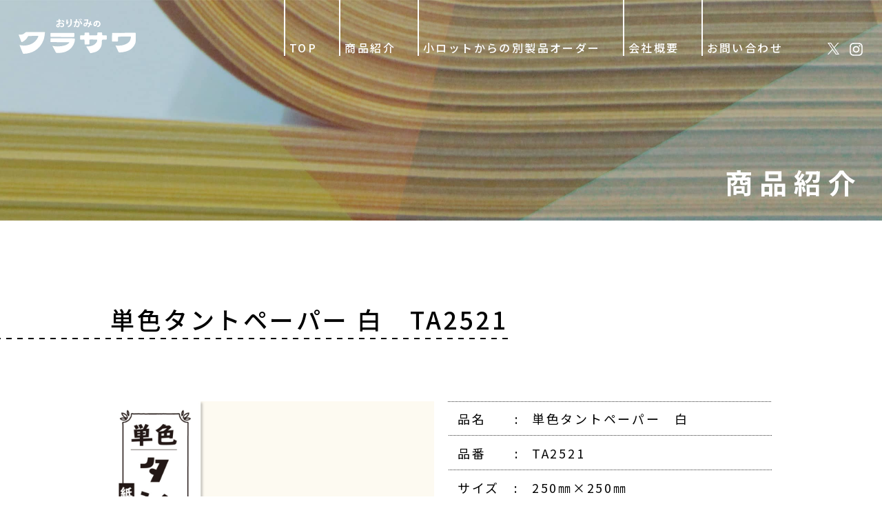

--- FILE ---
content_type: text/html; charset=UTF-8
request_url: https://kurasawa.net/products/ta2521/
body_size: 9860
content:
<!DOCTYPE html>
<html lang="ja">

<head>
  <meta charset="UTF-8">
  <meta name="viewport" content="width=device-width,initial-scale=1">
  <meta name="keywords" content="株式会社クラサワ,おりがみ,和紙,友禅千代紙,単色おりがみ,折紙,バナナペーパー,駒形,浅草おりがみ,折り紙,クラサワおりがみ,かぶしきかいしゃクラサワ,クラサワ,製造,顔料染,単色おりがみ,kurasawa.net,クラサワHP,koma,コマ,origami,浅草おりがみ">
  <link rel="preconnect" href="https://fonts.googleapis.com">
  <link rel="preconnect" href="https://fonts.gstatic.com" crossorigin>

  

  <title>単色タントペーパー 白　TA2521 - おりがみのクラサワ</title>
  <meta name="description" content="昭和12年創業のおりがみメーカー　株式会社クラサワのホームページ　人から人へ　手から手へ　心をつなぐKOMAのおりがみ 　国内自社工場にて 一つ一つ丁寧に製造しております" />
  <meta name="robots" content="max-image-preview:large" />
  <link rel="canonical" href="https://kurasawa.net/products/ta2521/" />
  <meta property="og:locale" content="ja_JP" />
  <meta property="og:site_name" content="おりがみのクラサワ" />
  <meta property="og:type" content="article" />
  <meta property="og:title" content="単色タントペーパー 白　TA2521 - おりがみのクラサワ " />
  <meta property="og:description" content="昭和12年創業のおりがみメーカー　株式会社クラサワのホームページ　人から人へ　手から手へ　心をつなぐKOMAのおりがみ 　国内自社工場にて 一つ一つ丁寧に製造しております" />
  <meta property="og:url" content="https://kurasawa.net/products/ta2521/" />
  <meta property="og:image" content="https://kurasawa.net/wp-content/uploads/2022/06/kurasawa_ogp_01.png" />
  <meta property="og:image:secure_url" content="https://kurasawa.net/wp-content/uploads/2022/06/kurasawa_ogp_01.png" />
  <meta name="twitter:card" content="summary" />
  <meta name="twitter:site" content="@KOMAorigami" />
  <meta name="twitter:title" content="単色タントペーパー 白　TA2521 - おりがみのクラサワ " />
  <meta name="twitter:description" content="昭和12年創業のおりがみメーカー　株式会社クラサワのホームページ　人から人へ　手から手へ　心をつなぐKOMAのおりがみ 　国内自社工場にて 一つ一つ丁寧に製造しております" />
  <meta name="twitter:image" content="https://kurasawa.net/wp-content/uploads/2022/06/kurasawa_ogp_01.png" />



  <meta name='robots' content='max-image-preview:large' />
<link rel='dns-prefetch' href='//www.googletagmanager.com' />
<link rel='dns-prefetch' href='//fonts.googleapis.com' />
<link rel='dns-prefetch' href='//unpkg.com' />
<link rel="alternate" title="oEmbed (JSON)" type="application/json+oembed" href="https://kurasawa.net/wp-json/oembed/1.0/embed?url=https%3A%2F%2Fkurasawa.net%2Fproducts%2Fta2521%2F" />
<link rel="alternate" title="oEmbed (XML)" type="text/xml+oembed" href="https://kurasawa.net/wp-json/oembed/1.0/embed?url=https%3A%2F%2Fkurasawa.net%2Fproducts%2Fta2521%2F&#038;format=xml" />
<style id='wp-img-auto-sizes-contain-inline-css' type='text/css'>
img:is([sizes=auto i],[sizes^="auto," i]){contain-intrinsic-size:3000px 1500px}
/*# sourceURL=wp-img-auto-sizes-contain-inline-css */
</style>
<style id='wp-emoji-styles-inline-css' type='text/css'>

	img.wp-smiley, img.emoji {
		display: inline !important;
		border: none !important;
		box-shadow: none !important;
		height: 1em !important;
		width: 1em !important;
		margin: 0 0.07em !important;
		vertical-align: -0.1em !important;
		background: none !important;
		padding: 0 !important;
	}
/*# sourceURL=wp-emoji-styles-inline-css */
</style>
<style id='wp-block-library-inline-css' type='text/css'>
:root{--wp-block-synced-color:#7a00df;--wp-block-synced-color--rgb:122,0,223;--wp-bound-block-color:var(--wp-block-synced-color);--wp-editor-canvas-background:#ddd;--wp-admin-theme-color:#007cba;--wp-admin-theme-color--rgb:0,124,186;--wp-admin-theme-color-darker-10:#006ba1;--wp-admin-theme-color-darker-10--rgb:0,107,160.5;--wp-admin-theme-color-darker-20:#005a87;--wp-admin-theme-color-darker-20--rgb:0,90,135;--wp-admin-border-width-focus:2px}@media (min-resolution:192dpi){:root{--wp-admin-border-width-focus:1.5px}}.wp-element-button{cursor:pointer}:root .has-very-light-gray-background-color{background-color:#eee}:root .has-very-dark-gray-background-color{background-color:#313131}:root .has-very-light-gray-color{color:#eee}:root .has-very-dark-gray-color{color:#313131}:root .has-vivid-green-cyan-to-vivid-cyan-blue-gradient-background{background:linear-gradient(135deg,#00d084,#0693e3)}:root .has-purple-crush-gradient-background{background:linear-gradient(135deg,#34e2e4,#4721fb 50%,#ab1dfe)}:root .has-hazy-dawn-gradient-background{background:linear-gradient(135deg,#faaca8,#dad0ec)}:root .has-subdued-olive-gradient-background{background:linear-gradient(135deg,#fafae1,#67a671)}:root .has-atomic-cream-gradient-background{background:linear-gradient(135deg,#fdd79a,#004a59)}:root .has-nightshade-gradient-background{background:linear-gradient(135deg,#330968,#31cdcf)}:root .has-midnight-gradient-background{background:linear-gradient(135deg,#020381,#2874fc)}:root{--wp--preset--font-size--normal:16px;--wp--preset--font-size--huge:42px}.has-regular-font-size{font-size:1em}.has-larger-font-size{font-size:2.625em}.has-normal-font-size{font-size:var(--wp--preset--font-size--normal)}.has-huge-font-size{font-size:var(--wp--preset--font-size--huge)}.has-text-align-center{text-align:center}.has-text-align-left{text-align:left}.has-text-align-right{text-align:right}.has-fit-text{white-space:nowrap!important}#end-resizable-editor-section{display:none}.aligncenter{clear:both}.items-justified-left{justify-content:flex-start}.items-justified-center{justify-content:center}.items-justified-right{justify-content:flex-end}.items-justified-space-between{justify-content:space-between}.screen-reader-text{border:0;clip-path:inset(50%);height:1px;margin:-1px;overflow:hidden;padding:0;position:absolute;width:1px;word-wrap:normal!important}.screen-reader-text:focus{background-color:#ddd;clip-path:none;color:#444;display:block;font-size:1em;height:auto;left:5px;line-height:normal;padding:15px 23px 14px;text-decoration:none;top:5px;width:auto;z-index:100000}html :where(.has-border-color){border-style:solid}html :where([style*=border-top-color]){border-top-style:solid}html :where([style*=border-right-color]){border-right-style:solid}html :where([style*=border-bottom-color]){border-bottom-style:solid}html :where([style*=border-left-color]){border-left-style:solid}html :where([style*=border-width]){border-style:solid}html :where([style*=border-top-width]){border-top-style:solid}html :where([style*=border-right-width]){border-right-style:solid}html :where([style*=border-bottom-width]){border-bottom-style:solid}html :where([style*=border-left-width]){border-left-style:solid}html :where(img[class*=wp-image-]){height:auto;max-width:100%}:where(figure){margin:0 0 1em}html :where(.is-position-sticky){--wp-admin--admin-bar--position-offset:var(--wp-admin--admin-bar--height,0px)}@media screen and (max-width:600px){html :where(.is-position-sticky){--wp-admin--admin-bar--position-offset:0px}}

/*# sourceURL=wp-block-library-inline-css */
</style><style id='global-styles-inline-css' type='text/css'>
:root{--wp--preset--aspect-ratio--square: 1;--wp--preset--aspect-ratio--4-3: 4/3;--wp--preset--aspect-ratio--3-4: 3/4;--wp--preset--aspect-ratio--3-2: 3/2;--wp--preset--aspect-ratio--2-3: 2/3;--wp--preset--aspect-ratio--16-9: 16/9;--wp--preset--aspect-ratio--9-16: 9/16;--wp--preset--color--black: #000000;--wp--preset--color--cyan-bluish-gray: #abb8c3;--wp--preset--color--white: #ffffff;--wp--preset--color--pale-pink: #f78da7;--wp--preset--color--vivid-red: #cf2e2e;--wp--preset--color--luminous-vivid-orange: #ff6900;--wp--preset--color--luminous-vivid-amber: #fcb900;--wp--preset--color--light-green-cyan: #7bdcb5;--wp--preset--color--vivid-green-cyan: #00d084;--wp--preset--color--pale-cyan-blue: #8ed1fc;--wp--preset--color--vivid-cyan-blue: #0693e3;--wp--preset--color--vivid-purple: #9b51e0;--wp--preset--gradient--vivid-cyan-blue-to-vivid-purple: linear-gradient(135deg,rgb(6,147,227) 0%,rgb(155,81,224) 100%);--wp--preset--gradient--light-green-cyan-to-vivid-green-cyan: linear-gradient(135deg,rgb(122,220,180) 0%,rgb(0,208,130) 100%);--wp--preset--gradient--luminous-vivid-amber-to-luminous-vivid-orange: linear-gradient(135deg,rgb(252,185,0) 0%,rgb(255,105,0) 100%);--wp--preset--gradient--luminous-vivid-orange-to-vivid-red: linear-gradient(135deg,rgb(255,105,0) 0%,rgb(207,46,46) 100%);--wp--preset--gradient--very-light-gray-to-cyan-bluish-gray: linear-gradient(135deg,rgb(238,238,238) 0%,rgb(169,184,195) 100%);--wp--preset--gradient--cool-to-warm-spectrum: linear-gradient(135deg,rgb(74,234,220) 0%,rgb(151,120,209) 20%,rgb(207,42,186) 40%,rgb(238,44,130) 60%,rgb(251,105,98) 80%,rgb(254,248,76) 100%);--wp--preset--gradient--blush-light-purple: linear-gradient(135deg,rgb(255,206,236) 0%,rgb(152,150,240) 100%);--wp--preset--gradient--blush-bordeaux: linear-gradient(135deg,rgb(254,205,165) 0%,rgb(254,45,45) 50%,rgb(107,0,62) 100%);--wp--preset--gradient--luminous-dusk: linear-gradient(135deg,rgb(255,203,112) 0%,rgb(199,81,192) 50%,rgb(65,88,208) 100%);--wp--preset--gradient--pale-ocean: linear-gradient(135deg,rgb(255,245,203) 0%,rgb(182,227,212) 50%,rgb(51,167,181) 100%);--wp--preset--gradient--electric-grass: linear-gradient(135deg,rgb(202,248,128) 0%,rgb(113,206,126) 100%);--wp--preset--gradient--midnight: linear-gradient(135deg,rgb(2,3,129) 0%,rgb(40,116,252) 100%);--wp--preset--font-size--small: 13px;--wp--preset--font-size--medium: 20px;--wp--preset--font-size--large: 36px;--wp--preset--font-size--x-large: 42px;--wp--preset--spacing--20: 0.44rem;--wp--preset--spacing--30: 0.67rem;--wp--preset--spacing--40: 1rem;--wp--preset--spacing--50: 1.5rem;--wp--preset--spacing--60: 2.25rem;--wp--preset--spacing--70: 3.38rem;--wp--preset--spacing--80: 5.06rem;--wp--preset--shadow--natural: 6px 6px 9px rgba(0, 0, 0, 0.2);--wp--preset--shadow--deep: 12px 12px 50px rgba(0, 0, 0, 0.4);--wp--preset--shadow--sharp: 6px 6px 0px rgba(0, 0, 0, 0.2);--wp--preset--shadow--outlined: 6px 6px 0px -3px rgb(255, 255, 255), 6px 6px rgb(0, 0, 0);--wp--preset--shadow--crisp: 6px 6px 0px rgb(0, 0, 0);}:where(.is-layout-flex){gap: 0.5em;}:where(.is-layout-grid){gap: 0.5em;}body .is-layout-flex{display: flex;}.is-layout-flex{flex-wrap: wrap;align-items: center;}.is-layout-flex > :is(*, div){margin: 0;}body .is-layout-grid{display: grid;}.is-layout-grid > :is(*, div){margin: 0;}:where(.wp-block-columns.is-layout-flex){gap: 2em;}:where(.wp-block-columns.is-layout-grid){gap: 2em;}:where(.wp-block-post-template.is-layout-flex){gap: 1.25em;}:where(.wp-block-post-template.is-layout-grid){gap: 1.25em;}.has-black-color{color: var(--wp--preset--color--black) !important;}.has-cyan-bluish-gray-color{color: var(--wp--preset--color--cyan-bluish-gray) !important;}.has-white-color{color: var(--wp--preset--color--white) !important;}.has-pale-pink-color{color: var(--wp--preset--color--pale-pink) !important;}.has-vivid-red-color{color: var(--wp--preset--color--vivid-red) !important;}.has-luminous-vivid-orange-color{color: var(--wp--preset--color--luminous-vivid-orange) !important;}.has-luminous-vivid-amber-color{color: var(--wp--preset--color--luminous-vivid-amber) !important;}.has-light-green-cyan-color{color: var(--wp--preset--color--light-green-cyan) !important;}.has-vivid-green-cyan-color{color: var(--wp--preset--color--vivid-green-cyan) !important;}.has-pale-cyan-blue-color{color: var(--wp--preset--color--pale-cyan-blue) !important;}.has-vivid-cyan-blue-color{color: var(--wp--preset--color--vivid-cyan-blue) !important;}.has-vivid-purple-color{color: var(--wp--preset--color--vivid-purple) !important;}.has-black-background-color{background-color: var(--wp--preset--color--black) !important;}.has-cyan-bluish-gray-background-color{background-color: var(--wp--preset--color--cyan-bluish-gray) !important;}.has-white-background-color{background-color: var(--wp--preset--color--white) !important;}.has-pale-pink-background-color{background-color: var(--wp--preset--color--pale-pink) !important;}.has-vivid-red-background-color{background-color: var(--wp--preset--color--vivid-red) !important;}.has-luminous-vivid-orange-background-color{background-color: var(--wp--preset--color--luminous-vivid-orange) !important;}.has-luminous-vivid-amber-background-color{background-color: var(--wp--preset--color--luminous-vivid-amber) !important;}.has-light-green-cyan-background-color{background-color: var(--wp--preset--color--light-green-cyan) !important;}.has-vivid-green-cyan-background-color{background-color: var(--wp--preset--color--vivid-green-cyan) !important;}.has-pale-cyan-blue-background-color{background-color: var(--wp--preset--color--pale-cyan-blue) !important;}.has-vivid-cyan-blue-background-color{background-color: var(--wp--preset--color--vivid-cyan-blue) !important;}.has-vivid-purple-background-color{background-color: var(--wp--preset--color--vivid-purple) !important;}.has-black-border-color{border-color: var(--wp--preset--color--black) !important;}.has-cyan-bluish-gray-border-color{border-color: var(--wp--preset--color--cyan-bluish-gray) !important;}.has-white-border-color{border-color: var(--wp--preset--color--white) !important;}.has-pale-pink-border-color{border-color: var(--wp--preset--color--pale-pink) !important;}.has-vivid-red-border-color{border-color: var(--wp--preset--color--vivid-red) !important;}.has-luminous-vivid-orange-border-color{border-color: var(--wp--preset--color--luminous-vivid-orange) !important;}.has-luminous-vivid-amber-border-color{border-color: var(--wp--preset--color--luminous-vivid-amber) !important;}.has-light-green-cyan-border-color{border-color: var(--wp--preset--color--light-green-cyan) !important;}.has-vivid-green-cyan-border-color{border-color: var(--wp--preset--color--vivid-green-cyan) !important;}.has-pale-cyan-blue-border-color{border-color: var(--wp--preset--color--pale-cyan-blue) !important;}.has-vivid-cyan-blue-border-color{border-color: var(--wp--preset--color--vivid-cyan-blue) !important;}.has-vivid-purple-border-color{border-color: var(--wp--preset--color--vivid-purple) !important;}.has-vivid-cyan-blue-to-vivid-purple-gradient-background{background: var(--wp--preset--gradient--vivid-cyan-blue-to-vivid-purple) !important;}.has-light-green-cyan-to-vivid-green-cyan-gradient-background{background: var(--wp--preset--gradient--light-green-cyan-to-vivid-green-cyan) !important;}.has-luminous-vivid-amber-to-luminous-vivid-orange-gradient-background{background: var(--wp--preset--gradient--luminous-vivid-amber-to-luminous-vivid-orange) !important;}.has-luminous-vivid-orange-to-vivid-red-gradient-background{background: var(--wp--preset--gradient--luminous-vivid-orange-to-vivid-red) !important;}.has-very-light-gray-to-cyan-bluish-gray-gradient-background{background: var(--wp--preset--gradient--very-light-gray-to-cyan-bluish-gray) !important;}.has-cool-to-warm-spectrum-gradient-background{background: var(--wp--preset--gradient--cool-to-warm-spectrum) !important;}.has-blush-light-purple-gradient-background{background: var(--wp--preset--gradient--blush-light-purple) !important;}.has-blush-bordeaux-gradient-background{background: var(--wp--preset--gradient--blush-bordeaux) !important;}.has-luminous-dusk-gradient-background{background: var(--wp--preset--gradient--luminous-dusk) !important;}.has-pale-ocean-gradient-background{background: var(--wp--preset--gradient--pale-ocean) !important;}.has-electric-grass-gradient-background{background: var(--wp--preset--gradient--electric-grass) !important;}.has-midnight-gradient-background{background: var(--wp--preset--gradient--midnight) !important;}.has-small-font-size{font-size: var(--wp--preset--font-size--small) !important;}.has-medium-font-size{font-size: var(--wp--preset--font-size--medium) !important;}.has-large-font-size{font-size: var(--wp--preset--font-size--large) !important;}.has-x-large-font-size{font-size: var(--wp--preset--font-size--x-large) !important;}
/*# sourceURL=global-styles-inline-css */
</style>

<style id='classic-theme-styles-inline-css' type='text/css'>
/*! This file is auto-generated */
.wp-block-button__link{color:#fff;background-color:#32373c;border-radius:9999px;box-shadow:none;text-decoration:none;padding:calc(.667em + 2px) calc(1.333em + 2px);font-size:1.125em}.wp-block-file__button{background:#32373c;color:#fff;text-decoration:none}
/*# sourceURL=/wp-includes/css/classic-themes.min.css */
</style>
<link rel='stylesheet' id='contact-form-7-css' href='https://kurasawa.net/wp-content/plugins/contact-form-7/includes/css/styles.css?ver=6.1.3' type='text/css' media='all' />
<link rel='stylesheet' id='googlefonts-css' href='https://fonts.googleapis.com/css2?family=Lato%3Awght%40700&#038;family=Noto+Sans+JP%3Awght%40400%3B500%3B700&#038;display=swap&#038;ver=6.9' type='text/css' media='all' />
<link rel='stylesheet' id='swiper_style-css' href='https://unpkg.com/swiper@7/swiper-bundle.min.css?ver=6.9' type='text/css' media='all' />
<link rel='stylesheet' id='theme_style-css' href='https://kurasawa.net/wp-content/themes/kurasawa-theme/_assets/css/style.css?ver=1.0.2' type='text/css' media='all' />
<link rel='stylesheet' id='expansion_style-css' href='https://kurasawa.net/wp-content/themes/kurasawa-theme/style.css?ver=1.0.2' type='text/css' media='all' />
<link rel='stylesheet' id='cf7cf-style-css' href='https://kurasawa.net/wp-content/plugins/cf7-conditional-fields/style.css?ver=2.6.6' type='text/css' media='all' />
<script type="text/javascript" src="https://kurasawa.net/wp-content/themes/kurasawa-theme/_assets/js/bundle.js?ver=1.0.2" id="theme_js-js"></script>
<script type="text/javascript" src="https://kurasawa.net/wp-includes/js/jquery/jquery.min.js?ver=3.7.1" id="jquery-core-js"></script>
<script type="text/javascript" src="https://kurasawa.net/wp-includes/js/jquery/jquery-migrate.min.js?ver=3.4.1" id="jquery-migrate-js"></script>

<!-- Site Kit によって追加された Google タグ（gtag.js）スニペット -->
<!-- Google アナリティクス スニペット (Site Kit が追加) -->
<script type="text/javascript" src="https://www.googletagmanager.com/gtag/js?id=GT-TBV987P" id="google_gtagjs-js" async></script>
<script type="text/javascript" id="google_gtagjs-js-after">
/* <![CDATA[ */
window.dataLayer = window.dataLayer || [];function gtag(){dataLayer.push(arguments);}
gtag("set","linker",{"domains":["kurasawa.net"]});
gtag("js", new Date());
gtag("set", "developer_id.dZTNiMT", true);
gtag("config", "GT-TBV987P");
//# sourceURL=google_gtagjs-js-after
/* ]]> */
</script>
<link rel="https://api.w.org/" href="https://kurasawa.net/wp-json/" /><link rel="alternate" title="JSON" type="application/json" href="https://kurasawa.net/wp-json/wp/v2/posts_products/2772" /><link rel="EditURI" type="application/rsd+xml" title="RSD" href="https://kurasawa.net/xmlrpc.php?rsd" />
<meta name="generator" content="WordPress 6.9" />
<link rel="canonical" href="https://kurasawa.net/products/ta2521/" />
<link rel='shortlink' href='https://kurasawa.net/?p=2772' />
<meta name="generator" content="Site Kit by Google 1.171.0" /><noscript><style>.lazyload[data-src]{display:none !important;}</style></noscript><style>.lazyload{background-image:none !important;}.lazyload:before{background-image:none !important;}</style></head>
<body id="page-product-detail" class="single">
<script data-cfasync="false" data-no-defer="1">var ewww_webp_supported=false;</script>
    <!-- #wrapper-->
  <div id="wrapper">
    <!-- #wrapper-->
<div id="wrapper">
  <!-- #header-->
  <header id="header">
    <div class="inner">
      <p class="logo"><a href="/">おりがみのクラサワ</a></p>
      <div class="icons sp">
        <p class="store"><a href="https://origamiyasan.com/" target="_blank"></a></p>
              <ul class="sns"> 
                <li class="twitter"><a href="https://twitter.com/KOMAorigami" target="_blank">Twitter</a></li>
                <li class="instagram"><a href="https://www.instagram.com/komaorigami/" target="_blank">Instagram</a></li>
                <!-- <li class="line"><a href="https://lin.ee/4QQ4SYS" target="_blank">Line</a></li> -->
              </ul>
        <p class="menu" id="menu"></p>
      </div>
    </div>
    <nav class="nav" id="nav">
      <ul class="link"> 
        <li class="top"><a href="/">TOP</a></li>
        <li class="product"><a href="/products/">商品紹介</a></li>
        <li class="order"><a href="/order/">小ロットからの別製品オーダー</a></li>
        <li class="about"><a href="/about/">会社概要</a></li>
        <li class="contact"><a href="/contact/">お問い合わせ</a></li>
      </ul>
      <ul class="sns"> 
        <li class="twitter"><a href="https://twitter.com/KOMAorigami" target="_blank">Twitter</a></li>
        <li class="instagram"><a href="https://www.instagram.com/komaorigami/" target="_blank">Instagram</a></li>
        <!-- <li class="line"><a href="https://lin.ee/4QQ4SYS" target="_blank">Line</a></li> -->
      </ul>
      <ul class="banner sp"> 
        <li><a href="/banana_paper/" target="_self"> 
                      <fugure> 
                        <picture>
                          <source media="(max-width: 768px)"  data-srcset="https://kurasawa.net/wp-content/themes/kurasawa-theme/_assets/images/header/banner_banana.jpg"><img src="[data-uri]" alt="日本初！！フェアトレード認証の紙 バナナペーパー" data-src="https://kurasawa.net/wp-content/themes/kurasawa-theme/_assets/images/header/banner_banana.jpg" decoding="async" class="lazyload"><noscript><img src="https://kurasawa.net/wp-content/themes/kurasawa-theme/_assets/images/header/banner_banana.jpg" alt="日本初！！フェアトレード認証の紙 バナナペーパー" data-eio="l"></noscript>
                        </picture>
                      </fugure></a>
        </li>
        <li><a href="https://origamiyasan.com/" target="_blank"> 
                      <fugure> 
                        <picture>
                          <source media="(max-width: 768px)"  data-srcset="https://kurasawa.net/wp-content/themes/kurasawa-theme/_assets/images/header/banner_store.jpg"><img src="[data-uri]" alt="おりがみ屋さんドットコム" data-src="https://kurasawa.net/wp-content/themes/kurasawa-theme/_assets/images/header/banner_store.jpg" decoding="async" class="lazyload"><noscript><img src="https://kurasawa.net/wp-content/themes/kurasawa-theme/_assets/images/header/banner_store.jpg" alt="おりがみ屋さんドットコム" data-eio="l"></noscript>
                        </picture>
                      </fugure></a>
        </li>
      </ul>
    </nav>
  </header>
  <!-- /#header-->
  <aside class="floatingBanner pc" id="floatingBanner"> <a href="https://origamiyasan.com/" target="_blank"><img src="[data-uri]" alt="おりがみ屋さんドットコム" data-src="https://kurasawa.net/wp-content/themes/kurasawa-theme/_assets/images/common/banner_floating.png" decoding="async" class="lazyload"><noscript><img src="https://kurasawa.net/wp-content/themes/kurasawa-theme/_assets/images/common/banner_floating.png" alt="おりがみ屋さんドットコム" data-eio="l"></noscript></a></aside>  
  <!-- #main-->
  <main class="main">
    

        <header class="low-header">
          <p class="title">商品紹介</p>
        </header>
        <section class="sec-product section">
          <div class="inner">
            <h1 class="headline2"><span>単色タントペーパー 白　TA2521</span></h1>
            <div class="spec">
              <div class="col image swiper">
                <ul class="images swiper-wrapper">
                                        <li class="item swiper-slide"><img src="[data-uri]" alt="" data-src="https://kurasawa.net/wp-content/uploads/2022/12/TA2521.jpg" decoding="async" class="lazyload"><noscript><img src="https://kurasawa.net/wp-content/uploads/2022/12/TA2521.jpg" alt="" data-eio="l"></noscript></li>
                                  </ul>
                <div class="swiper-pagination"></div>
              </div>
              <div class="col table">
                <table>
                  <tbody>
                                            <tr>
                          <th>品名　　:</th>
                          <td>単色タントペーパー　白</td>
                        </tr>
                                            <tr>
                          <th>品番　　:</th>
                          <td>TA2521</td>
                        </tr>
                                            <tr>
                          <th>サイズ　:</th>
                          <td>250㎜×250㎜</td>
                        </tr>
                                            <tr>
                          <th>入数　　:</th>
                          <td>20枚</td>
                        </tr>
                                            <tr>
                          <th>色数　　:</th>
                          <td>1色</td>
                        </tr>
                                            <tr>
                          <th>出荷単位:</th>
                          <td>1冊</td>
                        </tr>
                                            <tr>
                          <th>価格　　:</th>
                          <td>¥380-（税込¥418-）</td>
                        </tr>
                                            <tr>
                          <th>JAN　　:</th>
                          <td>4972778917018</td>
                        </tr>
                                      </tbody>
                </table>
              </div>
            </div>
            <div class="store-link">
                                <div class="item"><a href="https://origamiyasan.com/items/5369e32383f1537a3e00001a" target="_blank">おりがみ屋さんドットコムで購入</a></div>
                                <div class="item"><a href="https://kurasawa.net/?products_category=&amp;products_size=&amp;products_material=&amp;s=%E3%82%BF%E3%83%B3%E3%83%88%E3%83%9A%E3%83%BC%E3%83%91%E3%83%BC&amp;post_type=posts_products" target="_blank">タントペーパー</a></div>
                                <div class="item"><a href="https://kurasawa.net/?products_category=&amp;products_size=&amp;products_material=&amp;s=%E4%B8%A1%E9%9D%A2&amp;post_type=posts_products" target="_blank">両面</a></div>
                                <div class="item"><a href="https://kurasawa.net/?products_category=&amp;products_size=&amp;products_material=&amp;s=&amp;products_tag%5B%5D=%E5%8D%98%E8%89%B2&amp;post_type=posts_products" target="_blank">単色</a></div>
                                <div class="item"><a href="https://kurasawa.net/?products_category=&amp;products_size=&amp;products_material=&amp;s=&amp;products_tag%5B%5D=%E7%99%BD%E3%83%BB%E9%BB%92%E7%B3%BB%EF%BC%88%E3%83%A2%E3%83%8E%E3%83%88%E3%83%BC%E3%83%B3%EF%BC%89&amp;post_type=posts_products" target="_blank">白・黒系（モノトーン）</a></div>
                          </div>
            <article class="description single-content">
                              <p>通常のおりがみより厚めで両面同色のタントペーパー。</p>
<p>こちらは単色20枚入の白です。</p>
<p>※<a href="https://kurasawa.net/products/k03-002/">27色入</a>、<a href="https://kurasawa.net/products/p2550-10/">50色入</a>もございます。</p>
                          </article>
          </div>
        </section>

                  <section class="sec-related section">
            <div class="inner">
              <h2 class="headline2"><span>関連商品</span></h2>
              <ul class="product-column">
                                  <li class="item border"><a href="https://kurasawa.net/products/ta2514/">
                      <figure>
                        <picture><img src="https://kurasawa.net/wp-content/uploads/2022/12/TA2514.jpg"></picture>
                        <figcaption>単色タントペーパー 灰　TA2514</figcaption>
                      </figure>
                    </a>
                  </li>
                                  <li class="item border"><a href="https://kurasawa.net/products/ta1521/">
                      <figure>
                        <picture><img src="https://kurasawa.net/wp-content/uploads/2022/10/TA1521.jpg"></picture>
                        <figcaption>単色タントペーパー 白　TA1521</figcaption>
                      </figure>
                    </a>
                  </li>
                                  <li class="item border"><a href="https://kurasawa.net/products/k03-002/">
                      <figure>
                        <picture><img src="https://kurasawa.net/wp-content/uploads/2022/07/K03-002.jpg"></picture>
                        <figcaption>タントペーパー27色　K03-002</figcaption>
                      </figure>
                    </a>
                  </li>
                              </ul>
              <div class="back-button"><a href="/products/">商品一覧ページへ戻る</a></div>
            </div>
          </section>
        

      </main>
  <!-- /#main-->

    <!-- #footer-->
  <footer id="footer">
    <p class="to-top"> <a class="anchor" href="#wrapper"><img src="[data-uri]" alt="" data-src="https://kurasawa.net/wp-content/themes/kurasawa-theme/_assets/images/footer/to_top.png" decoding="async" class="lazyload"><noscript><img src="https://kurasawa.net/wp-content/themes/kurasawa-theme/_assets/images/footer/to_top.png" alt="" data-eio="l"></noscript></a></p>
    <p class="logo"><img src="[data-uri]" alt="おりがみのクラサワ" data-src="https://kurasawa.net/wp-content/themes/kurasawa-theme/_assets/images/common/logo_coup.svg" decoding="async" class="lazyload"><noscript><img src="https://kurasawa.net/wp-content/themes/kurasawa-theme/_assets/images/common/logo_coup.svg" alt="おりがみのクラサワ" data-eio="l"></noscript></p>
    <p class="tel">TEL: 03-3844-2058<br><small>（受付時間 平日9:00～17:00）</small></p>
    <ul class="sns">
      <li class="twitter"><a href="https://twitter.com/KOMAorigami" target="_blank"><img src="[data-uri]" alt="" data-src="https://kurasawa.net/wp-content/themes/kurasawa-theme/_assets/images/common/icon_twitter.svg" decoding="async" class="lazyload"><noscript><img src="https://kurasawa.net/wp-content/themes/kurasawa-theme/_assets/images/common/icon_twitter.svg" alt="" data-eio="l"></noscript></a></li>
      <li class="instagram"><a href="https://www.instagram.com/komaorigami/" target="_blank"><img src="[data-uri]" alt="" data-src="https://kurasawa.net/wp-content/themes/kurasawa-theme/_assets/images/common/icon_instagram.svg" decoding="async" class="lazyload"><noscript><img src="https://kurasawa.net/wp-content/themes/kurasawa-theme/_assets/images/common/icon_instagram.svg" alt="" data-eio="l"></noscript></a></li>
      <!-- <li class="line"><a href="https://lin.ee/4QQ4SYS" target="_blank"><img src="[data-uri]" alt="" data-src="https://kurasawa.net/wp-content/themes/kurasawa-theme/_assets/images/common/icon_line.png" decoding="async" class="lazyload"><noscript><img src="https://kurasawa.net/wp-content/themes/kurasawa-theme/_assets/images/common/icon_line.png" alt="" data-eio="l"></noscript></a></li> -->
    </ul>
    <p class="link"><a href="/policy/">プライバシーポリシー</a></p>
    <p class="copy">© Copyright 2022 株式会社クラサワ All rights reserved.</p>
  </footer>
  <!-- /#footer-->
  </div>
  <!-- /#wrapper-->

  <script type="speculationrules">
{"prefetch":[{"source":"document","where":{"and":[{"href_matches":"/*"},{"not":{"href_matches":["/wp-*.php","/wp-admin/*","/wp-content/uploads/*","/wp-content/*","/wp-content/plugins/*","/wp-content/themes/kurasawa-theme/*","/*\\?(.+)"]}},{"not":{"selector_matches":"a[rel~=\"nofollow\"]"}},{"not":{"selector_matches":".no-prefetch, .no-prefetch a"}}]},"eagerness":"conservative"}]}
</script>
<script type="text/javascript" id="eio-lazy-load-js-before">
/* <![CDATA[ */
var eio_lazy_vars = {"exactdn_domain":"","skip_autoscale":0,"threshold":0};
//# sourceURL=eio-lazy-load-js-before
/* ]]> */
</script>
<script type="text/javascript" src="https://kurasawa.net/wp-content/plugins/ewww-image-optimizer/includes/lazysizes.min.js?ver=660.0" id="eio-lazy-load-js"></script>
<script type="text/javascript" src="https://kurasawa.net/wp-includes/js/dist/hooks.min.js?ver=dd5603f07f9220ed27f1" id="wp-hooks-js"></script>
<script type="text/javascript" src="https://kurasawa.net/wp-includes/js/dist/i18n.min.js?ver=c26c3dc7bed366793375" id="wp-i18n-js"></script>
<script type="text/javascript" id="wp-i18n-js-after">
/* <![CDATA[ */
wp.i18n.setLocaleData( { 'text direction\u0004ltr': [ 'ltr' ] } );
//# sourceURL=wp-i18n-js-after
/* ]]> */
</script>
<script type="text/javascript" src="https://kurasawa.net/wp-content/plugins/contact-form-7/includes/swv/js/index.js?ver=6.1.3" id="swv-js"></script>
<script type="text/javascript" id="contact-form-7-js-translations">
/* <![CDATA[ */
( function( domain, translations ) {
	var localeData = translations.locale_data[ domain ] || translations.locale_data.messages;
	localeData[""].domain = domain;
	wp.i18n.setLocaleData( localeData, domain );
} )( "contact-form-7", {"translation-revision-date":"2025-10-29 09:23:50+0000","generator":"GlotPress\/4.0.3","domain":"messages","locale_data":{"messages":{"":{"domain":"messages","plural-forms":"nplurals=1; plural=0;","lang":"ja_JP"},"This contact form is placed in the wrong place.":["\u3053\u306e\u30b3\u30f3\u30bf\u30af\u30c8\u30d5\u30a9\u30fc\u30e0\u306f\u9593\u9055\u3063\u305f\u4f4d\u7f6e\u306b\u7f6e\u304b\u308c\u3066\u3044\u307e\u3059\u3002"],"Error:":["\u30a8\u30e9\u30fc:"]}},"comment":{"reference":"includes\/js\/index.js"}} );
//# sourceURL=contact-form-7-js-translations
/* ]]> */
</script>
<script type="text/javascript" id="contact-form-7-js-before">
/* <![CDATA[ */
var wpcf7 = {
    "api": {
        "root": "https:\/\/kurasawa.net\/wp-json\/",
        "namespace": "contact-form-7\/v1"
    }
};
//# sourceURL=contact-form-7-js-before
/* ]]> */
</script>
<script type="text/javascript" src="https://kurasawa.net/wp-content/plugins/contact-form-7/includes/js/index.js?ver=6.1.3" id="contact-form-7-js"></script>
<script type="text/javascript" id="wpcf7cf-scripts-js-extra">
/* <![CDATA[ */
var wpcf7cf_global_settings = {"ajaxurl":"https://kurasawa.net/wp-admin/admin-ajax.php"};
//# sourceURL=wpcf7cf-scripts-js-extra
/* ]]> */
</script>
<script type="text/javascript" src="https://kurasawa.net/wp-content/plugins/cf7-conditional-fields/js/scripts.js?ver=2.6.6" id="wpcf7cf-scripts-js"></script>
<script type="text/javascript" src="https://www.google.com/recaptcha/api.js?render=6LfASR0nAAAAAE4LVnkf-85Fu-ufYI1IX5FlGBdI&amp;ver=3.0" id="google-recaptcha-js"></script>
<script type="text/javascript" src="https://kurasawa.net/wp-includes/js/dist/vendor/wp-polyfill.min.js?ver=3.15.0" id="wp-polyfill-js"></script>
<script type="text/javascript" id="wpcf7-recaptcha-js-before">
/* <![CDATA[ */
var wpcf7_recaptcha = {
    "sitekey": "6LfASR0nAAAAAE4LVnkf-85Fu-ufYI1IX5FlGBdI",
    "actions": {
        "homepage": "homepage",
        "contactform": "contactform"
    }
};
//# sourceURL=wpcf7-recaptcha-js-before
/* ]]> */
</script>
<script type="text/javascript" src="https://kurasawa.net/wp-content/plugins/contact-form-7/modules/recaptcha/index.js?ver=6.1.3" id="wpcf7-recaptcha-js"></script>
<script id="wp-emoji-settings" type="application/json">
{"baseUrl":"https://s.w.org/images/core/emoji/17.0.2/72x72/","ext":".png","svgUrl":"https://s.w.org/images/core/emoji/17.0.2/svg/","svgExt":".svg","source":{"concatemoji":"https://kurasawa.net/wp-includes/js/wp-emoji-release.min.js?ver=6.9"}}
</script>
<script type="module">
/* <![CDATA[ */
/*! This file is auto-generated */
const a=JSON.parse(document.getElementById("wp-emoji-settings").textContent),o=(window._wpemojiSettings=a,"wpEmojiSettingsSupports"),s=["flag","emoji"];function i(e){try{var t={supportTests:e,timestamp:(new Date).valueOf()};sessionStorage.setItem(o,JSON.stringify(t))}catch(e){}}function c(e,t,n){e.clearRect(0,0,e.canvas.width,e.canvas.height),e.fillText(t,0,0);t=new Uint32Array(e.getImageData(0,0,e.canvas.width,e.canvas.height).data);e.clearRect(0,0,e.canvas.width,e.canvas.height),e.fillText(n,0,0);const a=new Uint32Array(e.getImageData(0,0,e.canvas.width,e.canvas.height).data);return t.every((e,t)=>e===a[t])}function p(e,t){e.clearRect(0,0,e.canvas.width,e.canvas.height),e.fillText(t,0,0);var n=e.getImageData(16,16,1,1);for(let e=0;e<n.data.length;e++)if(0!==n.data[e])return!1;return!0}function u(e,t,n,a){switch(t){case"flag":return n(e,"\ud83c\udff3\ufe0f\u200d\u26a7\ufe0f","\ud83c\udff3\ufe0f\u200b\u26a7\ufe0f")?!1:!n(e,"\ud83c\udde8\ud83c\uddf6","\ud83c\udde8\u200b\ud83c\uddf6")&&!n(e,"\ud83c\udff4\udb40\udc67\udb40\udc62\udb40\udc65\udb40\udc6e\udb40\udc67\udb40\udc7f","\ud83c\udff4\u200b\udb40\udc67\u200b\udb40\udc62\u200b\udb40\udc65\u200b\udb40\udc6e\u200b\udb40\udc67\u200b\udb40\udc7f");case"emoji":return!a(e,"\ud83e\u1fac8")}return!1}function f(e,t,n,a){let r;const o=(r="undefined"!=typeof WorkerGlobalScope&&self instanceof WorkerGlobalScope?new OffscreenCanvas(300,150):document.createElement("canvas")).getContext("2d",{willReadFrequently:!0}),s=(o.textBaseline="top",o.font="600 32px Arial",{});return e.forEach(e=>{s[e]=t(o,e,n,a)}),s}function r(e){var t=document.createElement("script");t.src=e,t.defer=!0,document.head.appendChild(t)}a.supports={everything:!0,everythingExceptFlag:!0},new Promise(t=>{let n=function(){try{var e=JSON.parse(sessionStorage.getItem(o));if("object"==typeof e&&"number"==typeof e.timestamp&&(new Date).valueOf()<e.timestamp+604800&&"object"==typeof e.supportTests)return e.supportTests}catch(e){}return null}();if(!n){if("undefined"!=typeof Worker&&"undefined"!=typeof OffscreenCanvas&&"undefined"!=typeof URL&&URL.createObjectURL&&"undefined"!=typeof Blob)try{var e="postMessage("+f.toString()+"("+[JSON.stringify(s),u.toString(),c.toString(),p.toString()].join(",")+"));",a=new Blob([e],{type:"text/javascript"});const r=new Worker(URL.createObjectURL(a),{name:"wpTestEmojiSupports"});return void(r.onmessage=e=>{i(n=e.data),r.terminate(),t(n)})}catch(e){}i(n=f(s,u,c,p))}t(n)}).then(e=>{for(const n in e)a.supports[n]=e[n],a.supports.everything=a.supports.everything&&a.supports[n],"flag"!==n&&(a.supports.everythingExceptFlag=a.supports.everythingExceptFlag&&a.supports[n]);var t;a.supports.everythingExceptFlag=a.supports.everythingExceptFlag&&!a.supports.flag,a.supports.everything||((t=a.source||{}).concatemoji?r(t.concatemoji):t.wpemoji&&t.twemoji&&(r(t.twemoji),r(t.wpemoji)))});
//# sourceURL=https://kurasawa.net/wp-includes/js/wp-emoji-loader.min.js
/* ]]> */
</script>
  </body>

  </html>

--- FILE ---
content_type: text/html; charset=utf-8
request_url: https://www.google.com/recaptcha/api2/anchor?ar=1&k=6LfASR0nAAAAAE4LVnkf-85Fu-ufYI1IX5FlGBdI&co=aHR0cHM6Ly9rdXJhc2F3YS5uZXQ6NDQz&hl=en&v=N67nZn4AqZkNcbeMu4prBgzg&size=invisible&anchor-ms=20000&execute-ms=30000&cb=8u6djikq3atl
body_size: 48749
content:
<!DOCTYPE HTML><html dir="ltr" lang="en"><head><meta http-equiv="Content-Type" content="text/html; charset=UTF-8">
<meta http-equiv="X-UA-Compatible" content="IE=edge">
<title>reCAPTCHA</title>
<style type="text/css">
/* cyrillic-ext */
@font-face {
  font-family: 'Roboto';
  font-style: normal;
  font-weight: 400;
  font-stretch: 100%;
  src: url(//fonts.gstatic.com/s/roboto/v48/KFO7CnqEu92Fr1ME7kSn66aGLdTylUAMa3GUBHMdazTgWw.woff2) format('woff2');
  unicode-range: U+0460-052F, U+1C80-1C8A, U+20B4, U+2DE0-2DFF, U+A640-A69F, U+FE2E-FE2F;
}
/* cyrillic */
@font-face {
  font-family: 'Roboto';
  font-style: normal;
  font-weight: 400;
  font-stretch: 100%;
  src: url(//fonts.gstatic.com/s/roboto/v48/KFO7CnqEu92Fr1ME7kSn66aGLdTylUAMa3iUBHMdazTgWw.woff2) format('woff2');
  unicode-range: U+0301, U+0400-045F, U+0490-0491, U+04B0-04B1, U+2116;
}
/* greek-ext */
@font-face {
  font-family: 'Roboto';
  font-style: normal;
  font-weight: 400;
  font-stretch: 100%;
  src: url(//fonts.gstatic.com/s/roboto/v48/KFO7CnqEu92Fr1ME7kSn66aGLdTylUAMa3CUBHMdazTgWw.woff2) format('woff2');
  unicode-range: U+1F00-1FFF;
}
/* greek */
@font-face {
  font-family: 'Roboto';
  font-style: normal;
  font-weight: 400;
  font-stretch: 100%;
  src: url(//fonts.gstatic.com/s/roboto/v48/KFO7CnqEu92Fr1ME7kSn66aGLdTylUAMa3-UBHMdazTgWw.woff2) format('woff2');
  unicode-range: U+0370-0377, U+037A-037F, U+0384-038A, U+038C, U+038E-03A1, U+03A3-03FF;
}
/* math */
@font-face {
  font-family: 'Roboto';
  font-style: normal;
  font-weight: 400;
  font-stretch: 100%;
  src: url(//fonts.gstatic.com/s/roboto/v48/KFO7CnqEu92Fr1ME7kSn66aGLdTylUAMawCUBHMdazTgWw.woff2) format('woff2');
  unicode-range: U+0302-0303, U+0305, U+0307-0308, U+0310, U+0312, U+0315, U+031A, U+0326-0327, U+032C, U+032F-0330, U+0332-0333, U+0338, U+033A, U+0346, U+034D, U+0391-03A1, U+03A3-03A9, U+03B1-03C9, U+03D1, U+03D5-03D6, U+03F0-03F1, U+03F4-03F5, U+2016-2017, U+2034-2038, U+203C, U+2040, U+2043, U+2047, U+2050, U+2057, U+205F, U+2070-2071, U+2074-208E, U+2090-209C, U+20D0-20DC, U+20E1, U+20E5-20EF, U+2100-2112, U+2114-2115, U+2117-2121, U+2123-214F, U+2190, U+2192, U+2194-21AE, U+21B0-21E5, U+21F1-21F2, U+21F4-2211, U+2213-2214, U+2216-22FF, U+2308-230B, U+2310, U+2319, U+231C-2321, U+2336-237A, U+237C, U+2395, U+239B-23B7, U+23D0, U+23DC-23E1, U+2474-2475, U+25AF, U+25B3, U+25B7, U+25BD, U+25C1, U+25CA, U+25CC, U+25FB, U+266D-266F, U+27C0-27FF, U+2900-2AFF, U+2B0E-2B11, U+2B30-2B4C, U+2BFE, U+3030, U+FF5B, U+FF5D, U+1D400-1D7FF, U+1EE00-1EEFF;
}
/* symbols */
@font-face {
  font-family: 'Roboto';
  font-style: normal;
  font-weight: 400;
  font-stretch: 100%;
  src: url(//fonts.gstatic.com/s/roboto/v48/KFO7CnqEu92Fr1ME7kSn66aGLdTylUAMaxKUBHMdazTgWw.woff2) format('woff2');
  unicode-range: U+0001-000C, U+000E-001F, U+007F-009F, U+20DD-20E0, U+20E2-20E4, U+2150-218F, U+2190, U+2192, U+2194-2199, U+21AF, U+21E6-21F0, U+21F3, U+2218-2219, U+2299, U+22C4-22C6, U+2300-243F, U+2440-244A, U+2460-24FF, U+25A0-27BF, U+2800-28FF, U+2921-2922, U+2981, U+29BF, U+29EB, U+2B00-2BFF, U+4DC0-4DFF, U+FFF9-FFFB, U+10140-1018E, U+10190-1019C, U+101A0, U+101D0-101FD, U+102E0-102FB, U+10E60-10E7E, U+1D2C0-1D2D3, U+1D2E0-1D37F, U+1F000-1F0FF, U+1F100-1F1AD, U+1F1E6-1F1FF, U+1F30D-1F30F, U+1F315, U+1F31C, U+1F31E, U+1F320-1F32C, U+1F336, U+1F378, U+1F37D, U+1F382, U+1F393-1F39F, U+1F3A7-1F3A8, U+1F3AC-1F3AF, U+1F3C2, U+1F3C4-1F3C6, U+1F3CA-1F3CE, U+1F3D4-1F3E0, U+1F3ED, U+1F3F1-1F3F3, U+1F3F5-1F3F7, U+1F408, U+1F415, U+1F41F, U+1F426, U+1F43F, U+1F441-1F442, U+1F444, U+1F446-1F449, U+1F44C-1F44E, U+1F453, U+1F46A, U+1F47D, U+1F4A3, U+1F4B0, U+1F4B3, U+1F4B9, U+1F4BB, U+1F4BF, U+1F4C8-1F4CB, U+1F4D6, U+1F4DA, U+1F4DF, U+1F4E3-1F4E6, U+1F4EA-1F4ED, U+1F4F7, U+1F4F9-1F4FB, U+1F4FD-1F4FE, U+1F503, U+1F507-1F50B, U+1F50D, U+1F512-1F513, U+1F53E-1F54A, U+1F54F-1F5FA, U+1F610, U+1F650-1F67F, U+1F687, U+1F68D, U+1F691, U+1F694, U+1F698, U+1F6AD, U+1F6B2, U+1F6B9-1F6BA, U+1F6BC, U+1F6C6-1F6CF, U+1F6D3-1F6D7, U+1F6E0-1F6EA, U+1F6F0-1F6F3, U+1F6F7-1F6FC, U+1F700-1F7FF, U+1F800-1F80B, U+1F810-1F847, U+1F850-1F859, U+1F860-1F887, U+1F890-1F8AD, U+1F8B0-1F8BB, U+1F8C0-1F8C1, U+1F900-1F90B, U+1F93B, U+1F946, U+1F984, U+1F996, U+1F9E9, U+1FA00-1FA6F, U+1FA70-1FA7C, U+1FA80-1FA89, U+1FA8F-1FAC6, U+1FACE-1FADC, U+1FADF-1FAE9, U+1FAF0-1FAF8, U+1FB00-1FBFF;
}
/* vietnamese */
@font-face {
  font-family: 'Roboto';
  font-style: normal;
  font-weight: 400;
  font-stretch: 100%;
  src: url(//fonts.gstatic.com/s/roboto/v48/KFO7CnqEu92Fr1ME7kSn66aGLdTylUAMa3OUBHMdazTgWw.woff2) format('woff2');
  unicode-range: U+0102-0103, U+0110-0111, U+0128-0129, U+0168-0169, U+01A0-01A1, U+01AF-01B0, U+0300-0301, U+0303-0304, U+0308-0309, U+0323, U+0329, U+1EA0-1EF9, U+20AB;
}
/* latin-ext */
@font-face {
  font-family: 'Roboto';
  font-style: normal;
  font-weight: 400;
  font-stretch: 100%;
  src: url(//fonts.gstatic.com/s/roboto/v48/KFO7CnqEu92Fr1ME7kSn66aGLdTylUAMa3KUBHMdazTgWw.woff2) format('woff2');
  unicode-range: U+0100-02BA, U+02BD-02C5, U+02C7-02CC, U+02CE-02D7, U+02DD-02FF, U+0304, U+0308, U+0329, U+1D00-1DBF, U+1E00-1E9F, U+1EF2-1EFF, U+2020, U+20A0-20AB, U+20AD-20C0, U+2113, U+2C60-2C7F, U+A720-A7FF;
}
/* latin */
@font-face {
  font-family: 'Roboto';
  font-style: normal;
  font-weight: 400;
  font-stretch: 100%;
  src: url(//fonts.gstatic.com/s/roboto/v48/KFO7CnqEu92Fr1ME7kSn66aGLdTylUAMa3yUBHMdazQ.woff2) format('woff2');
  unicode-range: U+0000-00FF, U+0131, U+0152-0153, U+02BB-02BC, U+02C6, U+02DA, U+02DC, U+0304, U+0308, U+0329, U+2000-206F, U+20AC, U+2122, U+2191, U+2193, U+2212, U+2215, U+FEFF, U+FFFD;
}
/* cyrillic-ext */
@font-face {
  font-family: 'Roboto';
  font-style: normal;
  font-weight: 500;
  font-stretch: 100%;
  src: url(//fonts.gstatic.com/s/roboto/v48/KFO7CnqEu92Fr1ME7kSn66aGLdTylUAMa3GUBHMdazTgWw.woff2) format('woff2');
  unicode-range: U+0460-052F, U+1C80-1C8A, U+20B4, U+2DE0-2DFF, U+A640-A69F, U+FE2E-FE2F;
}
/* cyrillic */
@font-face {
  font-family: 'Roboto';
  font-style: normal;
  font-weight: 500;
  font-stretch: 100%;
  src: url(//fonts.gstatic.com/s/roboto/v48/KFO7CnqEu92Fr1ME7kSn66aGLdTylUAMa3iUBHMdazTgWw.woff2) format('woff2');
  unicode-range: U+0301, U+0400-045F, U+0490-0491, U+04B0-04B1, U+2116;
}
/* greek-ext */
@font-face {
  font-family: 'Roboto';
  font-style: normal;
  font-weight: 500;
  font-stretch: 100%;
  src: url(//fonts.gstatic.com/s/roboto/v48/KFO7CnqEu92Fr1ME7kSn66aGLdTylUAMa3CUBHMdazTgWw.woff2) format('woff2');
  unicode-range: U+1F00-1FFF;
}
/* greek */
@font-face {
  font-family: 'Roboto';
  font-style: normal;
  font-weight: 500;
  font-stretch: 100%;
  src: url(//fonts.gstatic.com/s/roboto/v48/KFO7CnqEu92Fr1ME7kSn66aGLdTylUAMa3-UBHMdazTgWw.woff2) format('woff2');
  unicode-range: U+0370-0377, U+037A-037F, U+0384-038A, U+038C, U+038E-03A1, U+03A3-03FF;
}
/* math */
@font-face {
  font-family: 'Roboto';
  font-style: normal;
  font-weight: 500;
  font-stretch: 100%;
  src: url(//fonts.gstatic.com/s/roboto/v48/KFO7CnqEu92Fr1ME7kSn66aGLdTylUAMawCUBHMdazTgWw.woff2) format('woff2');
  unicode-range: U+0302-0303, U+0305, U+0307-0308, U+0310, U+0312, U+0315, U+031A, U+0326-0327, U+032C, U+032F-0330, U+0332-0333, U+0338, U+033A, U+0346, U+034D, U+0391-03A1, U+03A3-03A9, U+03B1-03C9, U+03D1, U+03D5-03D6, U+03F0-03F1, U+03F4-03F5, U+2016-2017, U+2034-2038, U+203C, U+2040, U+2043, U+2047, U+2050, U+2057, U+205F, U+2070-2071, U+2074-208E, U+2090-209C, U+20D0-20DC, U+20E1, U+20E5-20EF, U+2100-2112, U+2114-2115, U+2117-2121, U+2123-214F, U+2190, U+2192, U+2194-21AE, U+21B0-21E5, U+21F1-21F2, U+21F4-2211, U+2213-2214, U+2216-22FF, U+2308-230B, U+2310, U+2319, U+231C-2321, U+2336-237A, U+237C, U+2395, U+239B-23B7, U+23D0, U+23DC-23E1, U+2474-2475, U+25AF, U+25B3, U+25B7, U+25BD, U+25C1, U+25CA, U+25CC, U+25FB, U+266D-266F, U+27C0-27FF, U+2900-2AFF, U+2B0E-2B11, U+2B30-2B4C, U+2BFE, U+3030, U+FF5B, U+FF5D, U+1D400-1D7FF, U+1EE00-1EEFF;
}
/* symbols */
@font-face {
  font-family: 'Roboto';
  font-style: normal;
  font-weight: 500;
  font-stretch: 100%;
  src: url(//fonts.gstatic.com/s/roboto/v48/KFO7CnqEu92Fr1ME7kSn66aGLdTylUAMaxKUBHMdazTgWw.woff2) format('woff2');
  unicode-range: U+0001-000C, U+000E-001F, U+007F-009F, U+20DD-20E0, U+20E2-20E4, U+2150-218F, U+2190, U+2192, U+2194-2199, U+21AF, U+21E6-21F0, U+21F3, U+2218-2219, U+2299, U+22C4-22C6, U+2300-243F, U+2440-244A, U+2460-24FF, U+25A0-27BF, U+2800-28FF, U+2921-2922, U+2981, U+29BF, U+29EB, U+2B00-2BFF, U+4DC0-4DFF, U+FFF9-FFFB, U+10140-1018E, U+10190-1019C, U+101A0, U+101D0-101FD, U+102E0-102FB, U+10E60-10E7E, U+1D2C0-1D2D3, U+1D2E0-1D37F, U+1F000-1F0FF, U+1F100-1F1AD, U+1F1E6-1F1FF, U+1F30D-1F30F, U+1F315, U+1F31C, U+1F31E, U+1F320-1F32C, U+1F336, U+1F378, U+1F37D, U+1F382, U+1F393-1F39F, U+1F3A7-1F3A8, U+1F3AC-1F3AF, U+1F3C2, U+1F3C4-1F3C6, U+1F3CA-1F3CE, U+1F3D4-1F3E0, U+1F3ED, U+1F3F1-1F3F3, U+1F3F5-1F3F7, U+1F408, U+1F415, U+1F41F, U+1F426, U+1F43F, U+1F441-1F442, U+1F444, U+1F446-1F449, U+1F44C-1F44E, U+1F453, U+1F46A, U+1F47D, U+1F4A3, U+1F4B0, U+1F4B3, U+1F4B9, U+1F4BB, U+1F4BF, U+1F4C8-1F4CB, U+1F4D6, U+1F4DA, U+1F4DF, U+1F4E3-1F4E6, U+1F4EA-1F4ED, U+1F4F7, U+1F4F9-1F4FB, U+1F4FD-1F4FE, U+1F503, U+1F507-1F50B, U+1F50D, U+1F512-1F513, U+1F53E-1F54A, U+1F54F-1F5FA, U+1F610, U+1F650-1F67F, U+1F687, U+1F68D, U+1F691, U+1F694, U+1F698, U+1F6AD, U+1F6B2, U+1F6B9-1F6BA, U+1F6BC, U+1F6C6-1F6CF, U+1F6D3-1F6D7, U+1F6E0-1F6EA, U+1F6F0-1F6F3, U+1F6F7-1F6FC, U+1F700-1F7FF, U+1F800-1F80B, U+1F810-1F847, U+1F850-1F859, U+1F860-1F887, U+1F890-1F8AD, U+1F8B0-1F8BB, U+1F8C0-1F8C1, U+1F900-1F90B, U+1F93B, U+1F946, U+1F984, U+1F996, U+1F9E9, U+1FA00-1FA6F, U+1FA70-1FA7C, U+1FA80-1FA89, U+1FA8F-1FAC6, U+1FACE-1FADC, U+1FADF-1FAE9, U+1FAF0-1FAF8, U+1FB00-1FBFF;
}
/* vietnamese */
@font-face {
  font-family: 'Roboto';
  font-style: normal;
  font-weight: 500;
  font-stretch: 100%;
  src: url(//fonts.gstatic.com/s/roboto/v48/KFO7CnqEu92Fr1ME7kSn66aGLdTylUAMa3OUBHMdazTgWw.woff2) format('woff2');
  unicode-range: U+0102-0103, U+0110-0111, U+0128-0129, U+0168-0169, U+01A0-01A1, U+01AF-01B0, U+0300-0301, U+0303-0304, U+0308-0309, U+0323, U+0329, U+1EA0-1EF9, U+20AB;
}
/* latin-ext */
@font-face {
  font-family: 'Roboto';
  font-style: normal;
  font-weight: 500;
  font-stretch: 100%;
  src: url(//fonts.gstatic.com/s/roboto/v48/KFO7CnqEu92Fr1ME7kSn66aGLdTylUAMa3KUBHMdazTgWw.woff2) format('woff2');
  unicode-range: U+0100-02BA, U+02BD-02C5, U+02C7-02CC, U+02CE-02D7, U+02DD-02FF, U+0304, U+0308, U+0329, U+1D00-1DBF, U+1E00-1E9F, U+1EF2-1EFF, U+2020, U+20A0-20AB, U+20AD-20C0, U+2113, U+2C60-2C7F, U+A720-A7FF;
}
/* latin */
@font-face {
  font-family: 'Roboto';
  font-style: normal;
  font-weight: 500;
  font-stretch: 100%;
  src: url(//fonts.gstatic.com/s/roboto/v48/KFO7CnqEu92Fr1ME7kSn66aGLdTylUAMa3yUBHMdazQ.woff2) format('woff2');
  unicode-range: U+0000-00FF, U+0131, U+0152-0153, U+02BB-02BC, U+02C6, U+02DA, U+02DC, U+0304, U+0308, U+0329, U+2000-206F, U+20AC, U+2122, U+2191, U+2193, U+2212, U+2215, U+FEFF, U+FFFD;
}
/* cyrillic-ext */
@font-face {
  font-family: 'Roboto';
  font-style: normal;
  font-weight: 900;
  font-stretch: 100%;
  src: url(//fonts.gstatic.com/s/roboto/v48/KFO7CnqEu92Fr1ME7kSn66aGLdTylUAMa3GUBHMdazTgWw.woff2) format('woff2');
  unicode-range: U+0460-052F, U+1C80-1C8A, U+20B4, U+2DE0-2DFF, U+A640-A69F, U+FE2E-FE2F;
}
/* cyrillic */
@font-face {
  font-family: 'Roboto';
  font-style: normal;
  font-weight: 900;
  font-stretch: 100%;
  src: url(//fonts.gstatic.com/s/roboto/v48/KFO7CnqEu92Fr1ME7kSn66aGLdTylUAMa3iUBHMdazTgWw.woff2) format('woff2');
  unicode-range: U+0301, U+0400-045F, U+0490-0491, U+04B0-04B1, U+2116;
}
/* greek-ext */
@font-face {
  font-family: 'Roboto';
  font-style: normal;
  font-weight: 900;
  font-stretch: 100%;
  src: url(//fonts.gstatic.com/s/roboto/v48/KFO7CnqEu92Fr1ME7kSn66aGLdTylUAMa3CUBHMdazTgWw.woff2) format('woff2');
  unicode-range: U+1F00-1FFF;
}
/* greek */
@font-face {
  font-family: 'Roboto';
  font-style: normal;
  font-weight: 900;
  font-stretch: 100%;
  src: url(//fonts.gstatic.com/s/roboto/v48/KFO7CnqEu92Fr1ME7kSn66aGLdTylUAMa3-UBHMdazTgWw.woff2) format('woff2');
  unicode-range: U+0370-0377, U+037A-037F, U+0384-038A, U+038C, U+038E-03A1, U+03A3-03FF;
}
/* math */
@font-face {
  font-family: 'Roboto';
  font-style: normal;
  font-weight: 900;
  font-stretch: 100%;
  src: url(//fonts.gstatic.com/s/roboto/v48/KFO7CnqEu92Fr1ME7kSn66aGLdTylUAMawCUBHMdazTgWw.woff2) format('woff2');
  unicode-range: U+0302-0303, U+0305, U+0307-0308, U+0310, U+0312, U+0315, U+031A, U+0326-0327, U+032C, U+032F-0330, U+0332-0333, U+0338, U+033A, U+0346, U+034D, U+0391-03A1, U+03A3-03A9, U+03B1-03C9, U+03D1, U+03D5-03D6, U+03F0-03F1, U+03F4-03F5, U+2016-2017, U+2034-2038, U+203C, U+2040, U+2043, U+2047, U+2050, U+2057, U+205F, U+2070-2071, U+2074-208E, U+2090-209C, U+20D0-20DC, U+20E1, U+20E5-20EF, U+2100-2112, U+2114-2115, U+2117-2121, U+2123-214F, U+2190, U+2192, U+2194-21AE, U+21B0-21E5, U+21F1-21F2, U+21F4-2211, U+2213-2214, U+2216-22FF, U+2308-230B, U+2310, U+2319, U+231C-2321, U+2336-237A, U+237C, U+2395, U+239B-23B7, U+23D0, U+23DC-23E1, U+2474-2475, U+25AF, U+25B3, U+25B7, U+25BD, U+25C1, U+25CA, U+25CC, U+25FB, U+266D-266F, U+27C0-27FF, U+2900-2AFF, U+2B0E-2B11, U+2B30-2B4C, U+2BFE, U+3030, U+FF5B, U+FF5D, U+1D400-1D7FF, U+1EE00-1EEFF;
}
/* symbols */
@font-face {
  font-family: 'Roboto';
  font-style: normal;
  font-weight: 900;
  font-stretch: 100%;
  src: url(//fonts.gstatic.com/s/roboto/v48/KFO7CnqEu92Fr1ME7kSn66aGLdTylUAMaxKUBHMdazTgWw.woff2) format('woff2');
  unicode-range: U+0001-000C, U+000E-001F, U+007F-009F, U+20DD-20E0, U+20E2-20E4, U+2150-218F, U+2190, U+2192, U+2194-2199, U+21AF, U+21E6-21F0, U+21F3, U+2218-2219, U+2299, U+22C4-22C6, U+2300-243F, U+2440-244A, U+2460-24FF, U+25A0-27BF, U+2800-28FF, U+2921-2922, U+2981, U+29BF, U+29EB, U+2B00-2BFF, U+4DC0-4DFF, U+FFF9-FFFB, U+10140-1018E, U+10190-1019C, U+101A0, U+101D0-101FD, U+102E0-102FB, U+10E60-10E7E, U+1D2C0-1D2D3, U+1D2E0-1D37F, U+1F000-1F0FF, U+1F100-1F1AD, U+1F1E6-1F1FF, U+1F30D-1F30F, U+1F315, U+1F31C, U+1F31E, U+1F320-1F32C, U+1F336, U+1F378, U+1F37D, U+1F382, U+1F393-1F39F, U+1F3A7-1F3A8, U+1F3AC-1F3AF, U+1F3C2, U+1F3C4-1F3C6, U+1F3CA-1F3CE, U+1F3D4-1F3E0, U+1F3ED, U+1F3F1-1F3F3, U+1F3F5-1F3F7, U+1F408, U+1F415, U+1F41F, U+1F426, U+1F43F, U+1F441-1F442, U+1F444, U+1F446-1F449, U+1F44C-1F44E, U+1F453, U+1F46A, U+1F47D, U+1F4A3, U+1F4B0, U+1F4B3, U+1F4B9, U+1F4BB, U+1F4BF, U+1F4C8-1F4CB, U+1F4D6, U+1F4DA, U+1F4DF, U+1F4E3-1F4E6, U+1F4EA-1F4ED, U+1F4F7, U+1F4F9-1F4FB, U+1F4FD-1F4FE, U+1F503, U+1F507-1F50B, U+1F50D, U+1F512-1F513, U+1F53E-1F54A, U+1F54F-1F5FA, U+1F610, U+1F650-1F67F, U+1F687, U+1F68D, U+1F691, U+1F694, U+1F698, U+1F6AD, U+1F6B2, U+1F6B9-1F6BA, U+1F6BC, U+1F6C6-1F6CF, U+1F6D3-1F6D7, U+1F6E0-1F6EA, U+1F6F0-1F6F3, U+1F6F7-1F6FC, U+1F700-1F7FF, U+1F800-1F80B, U+1F810-1F847, U+1F850-1F859, U+1F860-1F887, U+1F890-1F8AD, U+1F8B0-1F8BB, U+1F8C0-1F8C1, U+1F900-1F90B, U+1F93B, U+1F946, U+1F984, U+1F996, U+1F9E9, U+1FA00-1FA6F, U+1FA70-1FA7C, U+1FA80-1FA89, U+1FA8F-1FAC6, U+1FACE-1FADC, U+1FADF-1FAE9, U+1FAF0-1FAF8, U+1FB00-1FBFF;
}
/* vietnamese */
@font-face {
  font-family: 'Roboto';
  font-style: normal;
  font-weight: 900;
  font-stretch: 100%;
  src: url(//fonts.gstatic.com/s/roboto/v48/KFO7CnqEu92Fr1ME7kSn66aGLdTylUAMa3OUBHMdazTgWw.woff2) format('woff2');
  unicode-range: U+0102-0103, U+0110-0111, U+0128-0129, U+0168-0169, U+01A0-01A1, U+01AF-01B0, U+0300-0301, U+0303-0304, U+0308-0309, U+0323, U+0329, U+1EA0-1EF9, U+20AB;
}
/* latin-ext */
@font-face {
  font-family: 'Roboto';
  font-style: normal;
  font-weight: 900;
  font-stretch: 100%;
  src: url(//fonts.gstatic.com/s/roboto/v48/KFO7CnqEu92Fr1ME7kSn66aGLdTylUAMa3KUBHMdazTgWw.woff2) format('woff2');
  unicode-range: U+0100-02BA, U+02BD-02C5, U+02C7-02CC, U+02CE-02D7, U+02DD-02FF, U+0304, U+0308, U+0329, U+1D00-1DBF, U+1E00-1E9F, U+1EF2-1EFF, U+2020, U+20A0-20AB, U+20AD-20C0, U+2113, U+2C60-2C7F, U+A720-A7FF;
}
/* latin */
@font-face {
  font-family: 'Roboto';
  font-style: normal;
  font-weight: 900;
  font-stretch: 100%;
  src: url(//fonts.gstatic.com/s/roboto/v48/KFO7CnqEu92Fr1ME7kSn66aGLdTylUAMa3yUBHMdazQ.woff2) format('woff2');
  unicode-range: U+0000-00FF, U+0131, U+0152-0153, U+02BB-02BC, U+02C6, U+02DA, U+02DC, U+0304, U+0308, U+0329, U+2000-206F, U+20AC, U+2122, U+2191, U+2193, U+2212, U+2215, U+FEFF, U+FFFD;
}

</style>
<link rel="stylesheet" type="text/css" href="https://www.gstatic.com/recaptcha/releases/N67nZn4AqZkNcbeMu4prBgzg/styles__ltr.css">
<script nonce="f_2fLshwMbjR1qMxFEDAoA" type="text/javascript">window['__recaptcha_api'] = 'https://www.google.com/recaptcha/api2/';</script>
<script type="text/javascript" src="https://www.gstatic.com/recaptcha/releases/N67nZn4AqZkNcbeMu4prBgzg/recaptcha__en.js" nonce="f_2fLshwMbjR1qMxFEDAoA">
      
    </script></head>
<body><div id="rc-anchor-alert" class="rc-anchor-alert"></div>
<input type="hidden" id="recaptcha-token" value="[base64]">
<script type="text/javascript" nonce="f_2fLshwMbjR1qMxFEDAoA">
      recaptcha.anchor.Main.init("[\x22ainput\x22,[\x22bgdata\x22,\x22\x22,\[base64]/[base64]/[base64]/[base64]/[base64]/[base64]/KGcoTywyNTMsTy5PKSxVRyhPLEMpKTpnKE8sMjUzLEMpLE8pKSxsKSksTykpfSxieT1mdW5jdGlvbihDLE8sdSxsKXtmb3IobD0odT1SKEMpLDApO08+MDtPLS0pbD1sPDw4fFooQyk7ZyhDLHUsbCl9LFVHPWZ1bmN0aW9uKEMsTyl7Qy5pLmxlbmd0aD4xMDQ/[base64]/[base64]/[base64]/[base64]/[base64]/[base64]/[base64]\\u003d\x22,\[base64]\\u003d\x22,\x22w4c9wpYqw6Rnw7IIwq7DssOFw7vCuMOcFsKrw4RPw5fCtisAb8OzP8Kfw6LDpMKZwr3DgsKFWMKJw67Crw9cwqNvwqxDZh/DuWbDhBVBeC0Gw6hfJ8O3DcK8w6lGM8KlL8ObXD4Nw77CisKFw4fDgHzDiA/[base64]/[base64]/DtERYw6JpwrfCrHNkwrvCmFTDusK3w599w43DusOKwocScMO0O8OlwoDDqcKzwrVlWG4qw5h7w5/[base64]/F3x6w6DDiC7CjMOff1JjwpseGnTDlcOuwqzCocOfwrTCl8KSwr7DrSYjwpbCk33CtMKSwpcWfg/DgMOKwrjCtcK7wrJJwrPDtRwLenjDiC3Cjk4uSH7DvCo/wrfCuwIqDcO7D0BbZsKPwrzDiMOew6LDukEvT8KwC8KoM8O9w7cxIcK5OsKnwqrDmUTCt8OcwqxYwofCpQU3FnTCtMOBwpl0Pnc/w5Ryw7M7QsKkw5rCgWouw5YGPijDpMK+w7xrw43DgsKXTMKLWyZmFDtwd8OEwp/Ch8KKQQBsw5kPw47DoMOTw6szw7jDiyM+w4HCjhHCnUXChMKYwrkEwofCh8Ofwr8Mw5XDj8OJw5DDs8OqQ8O5A3rDvXARwp/ClcK8w5c7wpXDr8Oew5EYND/[base64]/DncKOwql7ccO5wpjClsOhw7MReyLDrk4APgwQw6kKw6x/wrPCvQvDs04gEFTCkcOMU1LCpBXDh8KIGyDCk8Kyw4XCgMK2HUFXc1JaGMK5w7QSGh/CjldSw4rDiFZvw7AWwrHDsMOWCsOVw63Do8KALHnCnsOXXsKJwrM0wq7DrcKRI1HDs1Uqw67Ds2YoZ8KASWdDw4bCj8OGw4jDlMKSOXXCnz4THcOROcKCQsOgw6BJKQrDlsO8w5TDusOewrDCtcKUw4cqT8KpwonDoMKpSCXCisOWTMOvw5Umwp/CnsKNw7ckasOhHsKFw6crw6vCgMKAXGjDpMKcw7vDoVcswogfWMKFwpBrUCrDgsOJRF5JwpfDglhIw6nCpHTCrUrDuybDtHpRwpvDh8OfwojCsMOiw7gmZcONO8OjQ8KGSG3CqsK+dD9FwpDChlddwp1FKiAMI1UVw7zClMOcwoXDusK7wp11w6AIeTc6w5tVfQ/DiMOIw6jDvsONw4nDiAfCrRwSw7TDoMKMD8KMOlPCoAnCmn/Cg8KxGAglYDbDnVfDqsO2w4cwWHtvw5LDuApeRAHCtzvDtQEWXTjCosO5ScOXSU1rwoA7SsK/w7suDU8aVsK0w4/[base64]/DvHgsZ8K9d8O7w5UCw6lqGBRUwrNIw6A1YMOIH8KLwphQLMOfw73CpsK9EwF2w7BLw4bDihVVw7/[base64]/CnVvDu1LDnBPDi8K6w6ldw6rDrcO8w7ULPivCvwjDlDdNwo0rX2vCrFbClcO/[base64]/PcKhesOkJEYsw6HDicOtw7DDqDUScsOAAD3Cj8OUHcK1dX/Ci8OGwow+AMOjdMOzw6ckYMKNVMKRw4Ftw6F/wpjCjsOtwrDDhGrDrMKlw6JaHMKbBsKEX8KrRUDDm8O6F1Z+ajpaw6o4w6fChsOPwoAqwp3DjDYmwq3CpMOowovDisOvwpbCkcOzY8KkG8OvFmo/[base64]/[base64]/CqMK7OsOld8Ktw4XDhVjCgl06OmVjw4nDr8OMPTbCocKaKE7CjMK1bC3DuwDCh2nDgQ7CoMKBw4ohw6LCsEFpbD7Ck8OCecKRwoBOaErCgMK6EAoWwoAjLDkZFkwcw7zClMOZwqJ/wq3CsMOFHsOlA8KWKCzDosKALMOaKsOew5BlfX/CkMOhXsO5fMKwwrFhAmpjw6rDkgo2P8O/w7PDj8K/wrAsw7LCsDc9BWFTBMKeDsKkw4cqwpdvQsKyMlZ1wp/CpGjDtCLCgcK9w6rDiMKPwp8NwoZdFsO+wpvCkMKkRm/[base64]/wr9yw6XCisOdwrpMwq1WwqsuwoNRw7fDl8OXUxXDvRXCvCHCmMOHacOhQ8KCUMOHdsOrWsKFMyNmQQHCksKkEcOGwrQ2MRs3NcOuwqZEAsOqJ8OcC8K7wpTClMO/wpEzOcOFET7CnT/DuFfDsGPCo05awrkMRX0fU8K+wr/Dn3jDgh8Hw6LCgnzDksOxXsKywqtQwqHDqcKAwrcTwoTDisKFw5caw7BJwpXDmsOww5HCgiLDtT/CqcOdXx7CvMKNV8OuwoLCmnjCi8KBw4BxUsKsw4k5C8OBacKHwrMUM8Kiw4bDucOdfj7ClUvDn1tvwrIwbwhrDRLCqmbCk8OyWARPw6JPw455w7HCuMOnw4cAXMKmw693wqYqwrjCvgjDo17CssKvw6DDtl/CmMOfwpvCpTDDhMOnYsKQCijDgRrCjl/DqsOiDHxlwojDq8OWw5JYSwF/w5DDvnHDgMOdSwPCusOEw53Cp8KUwrPCmcKEwokPw6HCiFzCgT3Cj3XDn8KFPDjDosKiNMOwYcOYPwdqw4DCvRPDhyslw5HCiMOewrUKKcKEAw1xD8OpwoRtwqDCnMOpNMKxUyxdwprDs17DkFUXFyDDj8Ogw5Q8woJewpPDn1XCjcK/PMOHwoYpb8KmCcKHw6LDtUMWFsOwHErChzXDizJpW8OWw6bCr3gWc8ODwoMRNsKGHzPCv8KdHsKqQMOiDT3CrsO/[base64]/DlcOTZUkADQlLw4grTGMIw6UYw6sTG3XCncKdw7pHwqdkaRnCscO1SyvCoxIDwrLCgcKWVi7DoBczwqHDpMKXw7LDucKkwqonwqB9GWYPBMK8w5/DpQnCnUt1XSHDjsO2ecKYwpLDrsKsw7bCjMKcw4vCryJywq18XMKbZMOGw7HCrUAGw7gIEcKZIcOKwovDnsObwrJTNcKrwqoNP8KCeBRGw6DDs8OtwqnDthU8DXdFT8OswqjDoD9Aw5cBScOkwotoR8Kjw5XDu35UwqEVwrZhwqIxwpfCpm/CkcK+J1rCohzDs8ObEBnDv8KWW0DCr8OsYR1Vw7fCiifCo8O2EsOBR1XCmMOUw7jDnsKHw5/DonwTLnB+acOxJWkOwpV/VsOcwoJHA29iw4jCgRAceyF3w7fDpcKrGMO5w5txw51pw7xhwr3DgGhWJy12KzRzGHLCpsO3ZnAhfknDol3CiwLDhMOzYFZoJBN0OsKJw5zDpwNqZS1pw4TDo8OTZ8O8wqM6bMO9YFAtFAzCksK8J2vCkAM/FMKEwqbCl8OxTcObJsKQCgPDocKFwrvDnhDCrTlNT8O+wqPCt8OzwqNcwoI/wobDnGnCiWtAPsOrw5rCtsKiCUlMKcK0w7YNwpfDuVDCuMKRTl4iw4s9wqxqbMKATSc/YMO+VcK/w5HCmVlIwpFBwr/Dq3gCwpw+w63DuMKDcsKuw6rDtglAw6kbM2p5wrbDo8KewrzDtsKFfgvDoiHCscObVRodGkTDosKkDMOYSxNINiIaDznDlsKNHmEtI1cywoDDmibCpsKlw7dNw6zCnRggwpU6wpdrHVbDjsO7ScOaw7HCgcOGVcOLUsOmGgl8GQ98Fz9TwqDDpXDCmXkFACPDgsO7MU/Du8KtYknCrhAkT8KISRLDmMKIwr3CrVw6UcKvSMOcwqk+wq/Cn8OiYQ4/[base64]/GC8OwqooMMKQYsK+QCjCusOEwqArN1zDicOPbcOkw7Enw4DDhgfDoD3DiQ1Lw7Q4wqLDlsKvwqMVLGzDu8ODwovCpD97w7/Do8K0AsKEw73DvyLDisOqwr7DtMKhwq7Dr8OEwrbDr3nDjcOyw71ATT9Twp7CmMOLwqjDtS0kNxHClmdYYcKGc8OGw57ChsOwwogRwqJdUMO/dDTCsQDDqVvCpsOXOsOxw7dqMcO9WsOvwr/CrMOUJcOMXsKgwqzCr1hoEcKQahTCnEfDs1zDtXkpw58tIEvCu8KgwrfDusK/AMK0BsO6RcKhe8O/MH9Bw5VHQREXwqzDv8KSCCvDpcO5O8ORwo1zwqMWV8OKwqrDiMKgPsODGCLCj8KmPTwWaU7Cr0lMwqIzwpHDk8KxaMKuQcKzwq92wr0wCk9IDwnDr8OQwoTDrcKtYUdFCsOeOSUMw6JnHHd3OcOiasOyCwHChj/CgC9Jwr/CknfDiQ7CkXBww4t5bS4UIcKvTcOoFwBcPBcDAMO5wpLDszvDgMOlw6XDuV7CicK8wrAIIWvDv8KxLMO3L2NPw7YhwqvDgcOYw5PDsMK8wqcOSsOswqc8fMOYJwFVaFXDtG3DlQbCs8K1wqPCqMK/wpTDlQFZb8OgRgrCscKRwrF0JUrCmVvDm3PDqMKLw4zDhMORw75pJEPDrwLDulxPNMKLwpnCtAPCqG7CkUlLEMKzwoQqJ3s7D8KPw4Qhw4DCisKTw74rwpbCkSE4w73DvwrDosKow6tOe3zDvh7CmyLDoiTDn8Opw4NzwqDDlVRDIsKCMS3DkB1dDSTCgHDDi8O2w4/DpcOXwqTDszHCknMVW8O6wq7CpsOtfsK4w5low4jDi8KBwqpbwrUKw6teDMOewqxzWMOywoM0w6dES8Kow5Jpw6/[base64]/w50PEcOgw45CworCuiZtwpYMK8K8wqEwLBlbwr06NUvDu2ldwr10KsOaw7zCqcKYBjRLwpBHMDLCoBPCrMKVw5kLw7lzw5XDv1zDiMOPwpzDvsOTVDM6w53Dv2rCvMOkXw3Dn8O/[base64]/DrkDCpsOqEjJtdsKqeiNJwrkXwqLCmcOOH8KZOMKDCj52woLCo3MUE8Ktw5nCkMKhC8KQw7fDmcO1GnUAe8KFB8OMwoHClUzDo8KXfW7CtMOpaybDmcOES24wwptFw7kvwpjCi3XDmsO/w5ASVcOICsOxM8KQWsKsc8OZZ8KgGsKywrE+wqE4wp1Dw51xcMKuUnHCm8K3cyAYRhwvH8O+eMKpHsKcwopLQ3TCuUjCqEDCgsOPwoAkYBfDscKFwqvCssOTwqbCisOSw7lcRcKcPhYLwpfCjMOcHQrCtwFkasKtIWDDucKTwrg/FsKjwoB8w5/[base64]/wqzCuXd+wqEGesKlwpFHwo1qw5/DoVjDksKDUiTCr8KSRVbDusKXQEJNU8KLQcO8wqfCmsOHw43DmHg+J3PDv8KCwrg5wo7DnHXDosKTw7bDucOpw7IHw7bDusKkXC3DiB9vDD3DlHZbw41vJ1DDswbCpMKNfCPDmMKHwo9dDQ1cCcOwF8KZwpfDtcKrwrfCtmcoZG/CtsORC8KAwqxZSXHCg8OGw6jDjSUcBzPDusOiBcKzwq7CknJiwp8Tw53CtsOrU8Oaw7nCq2bCkgctw7jDiQJuw4fChsOsw7/CisOpTMOXwpTDnGnCrkvCmTBLw4LDjW3CksKVHX4BfMO6w7jDsj55HTXDgsO4VsKwwq/DgAzDnMOIKsKeK2ZUR8O7csO5RAsJRsKWBsKBwp/CmsKkwqrDolpow6MEw5LDnMOwe8KICsK7TsOwJ8ODJMK+w6/Duz7Cv0PDoC17CcKrwp/ChcOewprCuMKnYMOAw4DDsV0xdQTCtiHCmBZzBcORw4PCqCDCtEgMF8Kww7tAwr1zfh7CrlBqTsKdwoHCjsOBw4JHRsKyBsKmw5J1woYnwqnDrcKAwooaSU3Co8O5wrAPwoE/LsOgZsKaw6DDoQ89fsOBBsKOw5LDrcO3cQtdw6XDuATDhwvCnQZqAhAfER7DocOUMiI2wqHCpmjCvmDCqsKYwoTDhMKrb2/CpAvCnBhgf2nDo3bDhwDDpsOGFxfCv8KAwrnDuWJXw5VRwqjCpknCg8OIMsOAw4vCuMOGwo/CtC1Lw5LDpw9ew4XCq8OCwqTCvVpKwpPCsnLCv8KXd8KhwoHCkmQ3woV9U0rCl8OdwqAvwp9KSWxgw4zDtUJZwpxEwoXCrSwVMghPw5AwwrTCilY4w7ZRw6nDnnDDucOzEcO6w6/Di8KUcsOcw78LT8KOwqYPwqYww6nDksOnKlcvw7PCsMKFwoIzw4bCsAvDk8K7PQ7DpUBEwpLChMKcw7Jpw4FqQsKARzRUPlBjDMKpOMKlwphNVRPCucO7Zl/CgcOywq7Dn8O+w6wObMKAK8K9MMOQNXklw5kvIyrCrMKNw6YKw5UAQyZiwovDgj7DhcOow7hwwp9XTcOzE8K4wpI4w7gbwoTDmx7Dp8KxAiFHw47DsxnCgUnCm1/DgXDDghDCp8OQwpNyXsO2eXhmHsKVbMK0HBFjDBjCqw/Dt8O0w7DCqjFIwpwmVjoQwpYLwqx6w7DCnUTCuX1YwpkuQ2nDn8K1w6zChcOaEHpER8KFRCR5wqlkNMK0BsOMI8KWwohDwpvDocKbw4wAwrxXQcOVw4PCumHCtjRpw7rCgsK7MMK3wqMxPlPCljrCksKQGMKuH8K5NCPCjEo7GcKaw6DCv8OPwoNPw6/[base64]/[base64]/[base64]/DgcKuYTMIwpkfwqoba8OKw6Jbw7XDhsKOSgt0U0wMWgYhCxTDisO4PFlKw5HDkcOJw6LCk8Orw4pHw6zChsOzw4rDuMOoEEJaw7xlJMKPw5HDsCzDicOgw4oQwoJjBcOxJMK0T2/[base64]/wptcXMKoLwLDv108P0wICFPCgMObw4PDs8KIwrTCucOSccK3AVIxw7bDgGNbwo9tR8KZWlvCu8KawqnClcOkw6LDusOjBsK1I8OmwpvCvijCoMKewq9ZZEZMwrvDnMOUXsO8FMKwBMKawpg9IkAhZS5NSUjDmj7DhHPCjcOBwq7ChE/DmMKLZ8KLIsKuajo2w6kLHndYwr0ewrHDkMOawpxFFETDucO0w4jCom/Dh8K2wq9tUMKjwp1mJsOSOwbCpAtdwpt7V2fDmSDCjyHCicO+P8OBKW/DucOHwpDDtFJVw4rCrMKFwrrCvMOPBMKlN0kODsKpw5dOPxrCg0jCn3DDu8OIM30Fw4pTJQw6VcKuwqTDrcOXZxbCgAkyRSddIWDDgXcHHDbDqHrDnThdTWLCm8OcwpLDtMKlwr/CqWAVwqrCh8KZwoQ8P8OrQsKgw6Qaw4hewpTCscKWwr4cKwBkQcK0CTsWw4Muw4NiYCliMSvCr37Ch8KOwrx/HhIQwoXChsOtw6gPw4rCssOswow6RMOkYVzDsxAMdmjDly3DmcOhwqUJwolSIQo1wpjClhF/cn9gT8O+w67DtBbDjcOuBsOgCBx1WH/CnF3CmMOtw6HCjw7CisK0NMO0w7cwwrrDgsOXw61WKMO4B8K9w4/CsjEzPBjDmADCq3DDm8KZIsOxLgt2w7VfG33Co8KpCsKYw44LwqkTw4oFwqDDt8KSwojDmElAMTXDr8Odw6vDp8O9wo7Dhgk7wr95w5/Ds3jCoMKbXcK3wprChcKic8OrX1cLDMORwrzDnxDCjMOhRcKMw7NhwppIwrDDmMO0w7DCgl7CnMKhPMKbwrbDvcKWQ8KRw70ww4MXw6p3M8KmwoN2wphidkjCgWvDl8O5DsO4w7bDrWbCvC1DXW/Do8Kgw5jDpsOew6vCscOpwofDoBXChkUzwqxMw5fDqcKIwqDCpsOMwpbCuVDCo8ObDg1/bzhNw5jDqjnDiMK5dcO2G8OVw5fCnsO1ScK3w4TCm03CmsOfaMOxEBvDpGMYwo5ZwqBSRsOCwpvCvykFwoVnFiszw4HCl23DncONWsOsw7nDliQoSCTDhztoTGPDim5Rw7wJVsOHwpxJbcKvwpUKw6wbFcKhGMKdw7rDoMK9w44NJlXDuFHCiTQaW1wew48Qwo7DssK/w5EbUMO/w4/CmjjCh2/DqFjCpMK3woV7w5HDhMOYdMOGacKNwrguwq4nLRbDr8OmwozCl8KKDTnDtMKowqzDrDQbw6k4w5Afw4BNLWpHw6HDicKVRjldw4BObAVeI8OSZ8O2wqgNZmPDucK/V3rCvGBmLMOmAmDCvMOLO8KcSRZfRnTDksK3H0Nfw5LCkjLCiMO7AVnDo8KJIFhuw4F7wr8Xw64mw7ZFecOEBG/DlsKXOsOtN0Vowo7DiCPDiMK+w5dnw6sUWcOMw6lvw7hpwqXDv8OYwoI3EE18w7fDi8KlcMK+VDfCsWpiwofChcKsw44dBwB2w4LCuMOzchoGwq7DucK+fMO2w6rCjE57YhjDp8OTbcKCw4rDuSLCkcOkwr/CmcKSWVx/[base64]/Dq8KCXijDlEbDosOUwpZ+w5/[base64]/CmxvDlmA6Q8KBw6Qsw4HDsivCscKfwrPDuMKgQcODwrdkwqPCssOSw5x6w6nCr8OpQ8OCw5MedcOJUiBCw5/[base64]/[base64]/CjkLComYIwpVuw4/CtjnCq8Kmw6fDvAnCkFnClAQbOcOIKMK4wo49dnnDpMOzC8KMwofCiQ4tw4HDgcKofCtiwoEeUMOsw7VTw5HDnQLDvSrDmFDCnlljw5dgfA/Cl0DCnsKvw5t6KjnDj8KGNRM8wqHChsKRw6PDsk5JYsKFwrJIw5kcOMKUD8OVR8Kuw4YdLsOGC8KtTcOawo/CicKScDgNdmBOLB8nwphnwqzDgcKtZMOcTSrDhcKSQX8+QMO6A8OSw5/Cm8KFZgIhw7LCsBDDpnLCocOiwo3DlhpLwrQwKzjCgEXDhsKNwoFYIDE/KxzDhV/CggXCnMOZUcKswonCvAojwp7CgcKCT8KKScO3wq9DMMOTI2tBHMOlwpwHCyZmH8O3w6sLDm1vwqDDmlFDwpnDv8KeOMKIF0DDtCE2R0rClQVBQMKyS8KQMcK9wpfDssOCPQQ2VcKwOhPDtMKcwoBBcU0GbMOyDxVawonCkMKJZsKHBMKDw5/CvsO6F8K2fMKUw47CosObwq1Hw5PCm2sJRSRbK8KmfcK8TnvDsMO+woh1KiVWw7rDm8KlT8KUFXbCuMOHXiB4wpUICsKYE8Kew4Ekw74JasOww4cuw4A0wqfDjcK3fBEtX8O7by/DvSPCj8O1w5cdwpMOw446w4zCrcKKw6zDj3nCsADDscO7M8K2GEwlUU/DvUzDu8KvSyRLRDULfD/Ck2grUGxRw5LCt8KSfcKgQC5Kw5LDnFHChDrCt8OcwrDCsQ0rdcK0wpAITMOOfD7Cm3bCgMKJwr5bwpPCuWvCuMKBTFAcw4fDusK7Q8OTAsK9w4DDmW/DqmgFdh/CpcOtwrHCoMKxGErCisK4wpnCtxl7GEvCmMOZN8KGJ1HDlcOcLcOPFGPCl8OLH8OdPBXDjcO9acKBw7Uvw7NewpnCqMO1RcKhw5Elw59lcE/CssOZRcKrwpXCnsOSwqliw4vCqMOBdVsXwoLCm8KkwoBVw7TDocKsw5gUwqPCvXrDslVHGjpDw7s2wrDCq3XCrhzCuExOd20hZsOINMKrwqrCkAvDkVDCs8OYIgJ/X8KBAQoRw6o/YUZiwq8DwqrCr8Khw4HDmMO1Dghiw6LDk8Ocw7FHVMKhGinCsMOdw5oRw5URSgHCgcOgHzQHdh/CqD/DhVoxw4JRwp8ZIcKPwrN/Y8OAw5AAbMKGw4kUO3ADNA0iwr3ClBVNLXPCiU0nDsKWZhYOPQJxQRU/GsK2w5/Cq8Kqw6x8w6MiQsK5N8O0wpZHwqPDq8K8KioCOQvDocOpw6R6ZcOHwrXCrER/[base64]/CoTFaUE7Do8O4PcKASml2w6TDpWUyTDHCs8K/wpgBV8O3agJ4M1wSwpdswpTDuMOxw6nDrEI/w43CrMO/w6nCtCl0eS9DwqzDmG5DwrdUOsKRZsOGWT92w77Dj8OgUUNTYELChcOzQgLCnsOncRVGIQQww7kJKh/DicKle8KQwotowqbDgcK1Yk3Cukdbdml+PsK+w6zDvXPCnMOtw4QTe0pWwoFFHMK/aMOxwodDb0gaQ8KbwqthMk98HS3Dnh3DtcO1MMOXw6Aqw5VKacOvw6UbKcOvwoYhF2jCiMOiVMOww7/Ck8OEwpLCtWjDrcORwokkMsOxccOBPyXCgjrChcK7NkvDlMK9OMKQBlnDjcOQIAo/w4/[base64]/woPDrMKTO2DCpRERw57DuibCikfDkMKAwrw2wo3CnGTCiwVaG8Opw7bCgsKNOSHCkMO/[base64]/DlW/[base64]/CusO8w6jCq8KjwpsyB8O+N8Obw7Upw5/Di0lwTSNPG8OUSmbCusOKdGdpw6jCi8Oaw4hUDkLCqhzCrcKmL8O2cFrCiDlDwps1FVzCk8OSZMK/QHFhacOAGkFrw7Eqw7/CvMKGVhLCiVx/w4nDlMOcwpU1wr/DnsOIwofDgh/DjxpIwqvCgcOVwowADD1lw79Lw4U9w6bCnUtbcwDCpjzDmT57JwxvdMOQX3kjwq5GVTtbbSDDtF0JwpvDosKww4N6CVPCjhQGwrNHw67CsRg1b8KSZWpnwrVpG8ONw74uw5zCtmstwo/Dk8OkIUPDggnDmj9fw5EXU8Khw74Aw77Cj8OZw7fDuwpfO8OHDMODLHbCmhXDscOWwrppYcKgw4s9bcKDwoVMwr4EO8KYWzjCjGXDrsO/JyopwosDQnLDhl5iw5PCu8O0b8KoU8O8fcKMw6zCh8Otwp4Gw7lpEF/DhRNYEX1mw7E9U8K4wq1VwrXDqD9EFMOpe3hYGsO5w5HCtX9Ww45uCWfCsnfCoyLDs03DksKzXsKDwoIfAiBvw5ZQw6ZZwrk4eAzDs8KCYiXCgGNOAsKTw4/CgxVjW1nDny7CrMK2wogcw5MxMDVke8KswppSwqd/w4N2KgY9U8ONwpVAw7LCnsO+LsOIY3NSWMOUMjlNfG3Dj8O+H8OtP8OrR8Kiw57ClcOaw4ACw7AFw5LCjW9pXWtQwrzDlMKPwppLw6ctbHYCwpXDqGHDmMOtY2bCrsO3w67CpgDClH/DhcKeJcOZBsOXEsKpw7tlwpJOMmTDkcOfPMOcFy5Ya8K5OcOvw4DCrMO2w4d7Tz/Cp8KDwocyVsKEw5XCqmXClUgmwqwvw7V4wrPCpVQbw4nCqFbDh8KGa0AMFEgtw6/[base64]/wpLCmcOxw6ERKH1jVBbDuMKMEg7DlMKRw7bCqsKSw58eIsOOYHJDe0XDg8OMwpdiMmbDo8KPwrZCejNAwpAUBF7CpC3CkHdCw7fCu2zDo8K3MsKAwo4Dw5s1BWNBYHZKw4XDr05qw4fCtl/Clw01GGjCmcOoMljCnMK1G8OfwpIMw5rCl0tzw4MXw4tuwqLCs8OdVjjCusK+w7/Dg2vDlcOWw43CkcKaXsKWwqfDqTsrFsOBw5Z9HksOwoHDoGXDuDQiK0HCjDfCv0heKcOgAwA0wqo4w7t1wq3DhQbDmCrCrcOHalxSc8OXcwLDtzcrCEwWwqvDu8OibT06VcOjY8Ojw50hw4rCrsOEw7ZmPixTA1pqCcOkeMKzfMKeJELCjELDry/DrAYNWzgDwocjKUDDlBsxLcKKwqwuNsKKw5duwp95w4DDlsKfwpTDkX7DoxfCqSl9w7Mvwp7DjcOMwojCtBMnw77DgXDDq8Obw4t7w7nDpmnCqTsXQE4OEzHCr8KTw61dwofDkCHDvsOiwqRHw5TDtsKDZsKBbcOjSjLCjyV/w6HCpcO2wqfDvcOaJMKuOCcVwol9O0rClMOdwpsywp/Djn/[base64]/CnMKNw6gCY8OTHlsfA8KsCMOSwrfCrsKCXcKMw5rCscOvX8OKGcKxWRcewrcPQRlCW8KXIwF5dwPCtMKxw4wPazVQGcK0w5jCrQItCxxyKcK0w53Cg8OLw7nDoMKpVcOew7HDhMOIXVrCq8KCw7zCvcKNw5NLecOdw4fCmH/DmGDCv8KBw6vCgnPDoUsiDBg1w7Q8AcO/I8OCw6ldw6MTwpnChMODw4QHw6jDk3opw585ZcKoCxvDgiJaw4x6woR+ShXDhBk6w78BfcOmwrMrLMKEwr8vw7dvbMKhfy0RAcK+QMKWfUc3w51CZ3XCgcOgCsK1wrvClwLDpmjCvsOEw4vDtnlgbsO/w5bCq8OIa8OBwoxzwpzCqcO6GcKKTsKNwrHDt8O3JREswpgqeMK7X8OowqrDkcOiRWVuQsKBMsO0wrgWw6nDksO4F8O/UcKmKzbDtcOuwosJXMKVM2dBF8OBwrpOwq9RKsOQYMOKwq5lwoIgwoDDusO2UwXDjMOIwpNML37CjsKhKcK8TQzCmVXDs8KkX1Y3KsKeGsKkWDoKdMO6H8OsasOrL8OkElUBIHtyXcO1EVsKSh/CoE5zw6EHZA9vHsKuZU7ClW1xw4Yvw6Rvflp5w6DCrcK9Pn1cwpNew7t/w4LCoxvDoUzCssKsaBvDnU/[base64]/UyLCpsKtH8K8WcOVwr9FGsOYO8OLFS4pMMOzwowXSk7Dj8KlC8OPFMO9YDTDssO+w6HCgsOHGXjDsnxtw48yw6zDgMKlw5Ffwrx5w5LCrMOkwqMJwronw4Yjw6TChsOCwrfDgAnCkcObJSHDrE7Dox7DuAfCu8OdGsOKJ8OJw6zCmsK/ZzPCgMOaw7snTE7CiMK9SsKxNcOAX8OdM1XCjQTCrlrDtCENFzYYf10Rw7EEwoHCiAfDhMOpcHIpHQvCh8K3w5gew4hYUybCoMOrwoHDs8KFw7fCmQzDg8Odw7ENwqrDosKkw45bFSjDpsKJbMOcH8K6VcKnNcKec8OHVA1DJzjCtVvDmMONcH/[base64]/NsOaQxbDpcKBdGdcw6PDusKFaxDCkR0hw7DDiksCcGx4Gx1uw75OIitKw4bDg1ZkSnDDpGXCr8OwwpdBw7rDk8K3KMOWwocUwrzCjwpIwq/Ds0DCiylew55ew7VkTcKAdsO+dcKdw4hmw7/CgHJgwqzDjzByw6cPw7F8PcO2w6AuPcKfA8OEwrNlNsK2D2rCkwTCrMKYw7g5BsOnw5nDlSPDiMKTasKjGsOFwp14UAMIw6Rqwo7CvcK7woRUwrJqanYCJwvClcKhdcKhw77Ct8K2wqBuwqQSOcKXMlHCh8KWw5HChMOBwqgFFMKcBzbCjMKywrzDpHd4YcKSKAzDgn/CocKjKm1jw4BcFcKowo/CuHkoLVo6w47Cm0/DvcOUw7DDogDDgsOMOh7CtyYuwqsHwq/DilLCtcOuwrjDgsOPW3gZUMOtamIYw7TDmcObNQsJw6odwpjCgMKdOFA5BMKVwqArDMOcJyMlwp/DkMOrwpowV8O/ZcOCwpI3w5JaZsKiw4Q/[base64]/[base64]/CncKWw4UzwqjDnSjCnsO6HijDvsK6ZUU4wonDgsKNwqcbwp3ChwHCgcOUw7pZwpvCsMO8a8Klw5UXVGsnK1/DucKFGsK0wrDCkmrDpcKqwqfCocKTwqXDkw88My/CtzXCvH0NWgpBwokuWcKFGXt/[base64]/Dq8Ksw7ZYfXBJHsKdRTovw48jUcKDLDvCuMOqwp9gwqTDp8OJScKFwrbCpWLDsmdXwqbDtMOPw5nDiHLDlsOhwrXCusOEUsK9O8K7M8K8wpbDksORKMKHw7HCoMODwrYkADbCumHDmGdAw4Z3IMOgwoxZE8OJw4cnaMKZMsOAwp8mw6B8AVDDicK/HzTDnjjCkybCj8KeCMOSwp8uwoHDuktqNxIqwpF0wqogbMKLflbDiAFjYWvDi8K5wp1mRcKrc8KBwrIqYsOYw5tFO30xwpzDusOGFH/DgMOMwqvCmcKpFQVlw6pHPUB8HyXDkyxzdHZ2wo7DoXETdkRSacOWwqvDsMOfwoPDvntkSwXCjsKQL8KHJ8ODw7PCjGcQw6c9UkfDpXQkwpfCigIXw6fDnw7CtsOmdMK2w4MIwph/w4AGwrRTwrZrw57ClhExAsOxdMOGQi7CvXLCghUIeBguwqQRw48/w45Xw75Cw4zCtsKTf8K2wr3DtzxJw6USwrfCoiAMwr9Vw7bCqcO3BkvCmR4RKsKBwoFpw4tNw6TCj0LDmcKLwqM8BmxSwrQPw7VVwqA3AFEQwoDDlMKqTMKXwqbCmiAaw7sjAy8xw7PDj8K+w4pNwqHDuRsvwpDDlQJ1XsOpYcOXw73CiVlCwrPCtAMSA2/[base64]/DkRkVNcO3YcOoZ2dwwrTDsxQAw6w8GUtuOGtXSMKtbUIiw5scw6rCngImdSnCvD3ClsKLVFQVw6tMwoh/dcOPEk9ww73Ci8KAw4YQw6vDkmPDhsOQPhgZWjY1w7IVW8O9w4rDsBw1w5TDvSgyVBbDssOdw6TCm8OfwoYawq/DoyV/wprCvsKTEsK/w50jwrTCmnDDvMKXJnh2HMKUw4YedlFCwpMkB18HIcOjA8Oww4DDk8OyAUg+PgQaJcKJwp9Twq9kFzPCuiYRw63DsUYbw6Ibw47CmGcZemLDmMOdw4F3HMO1wp3Cjm3DicO3w6nDn8OAXsOkw43DsEI+wpJlWsKVw4rDocOLWFE+w4jDvF/Ct8O3Xz3DjcO9wo3DqMOOwoHDuzTDvcKCw7zCm2QjCWoJWzVCCMKjCxMQbSFsKhTDogrDgF58w4LDgRYhOcO8w5kXwpPCmAfDpSHDm8K8wqtDAFFqYMOHSgTCrsODB0fDs8Ogw5J2wpwBNsOUw45HccO1ZihMXsOqw4PDsBViw7/DmAzDgUrDrGvDmsOzw5JKw4TChFjDuzJVwrF8woXDmMO5w60sS1TDmsKubSZsa0NSwpZAOG3Cp8OMZMKGGU9fwoJEwpFUJ8KKccOSwoTDhsKew6HCvQV9U8KFKmfClHxPLAgCwpFFQW0AZcKTNHxqT0FFIGJZex8/DcO+OQhZwo7Dp1fDqsKiwq8Pw7LCpEPDpn55QcKRw4PCgHMxDMKYFlHCgcOzwq8Nw4zCkHEAwoHCm8OYw4/DpMOREsKxwqrDpE1DP8OMwo9qwrAJwoxLD0UUQE8PFsKiwoXDtcKKO8OGwo/Cp0h3w6LCk0Y6w7F+w4gpw6EOesOiKMOKwpETS8OmwqIdVBdLwqMkMHlRw7oxccOnwrrDsyHDu8KwwpnCgynCinPCh8OHUcOtZsO1wp0AwoNWGsK2woxUTsKQwpE4w7DDuz/DpFRobR7DlzE3HsKJwrPDlcOmfkzCrERcwpU8w5Jowq/CuxMudF7DucOTwqAowpLDncOyw7hPVmxKwq7DosONwr7CrMKSwr40G8OUw7HDtsO0RcO0EcOOBzl7OcKAw6TCkBwmwpXDvF53w69Aw4rDpwNxMMKiFMOQHMOSYMOkwoY2CcOkWTTDj8OgbcKOw4gHfh/Dp8K/w6TCvyjDr3gpe3t0O0wgwo3Dgk/DmhbDucODKzfDjFjDnzrDmw/[base64]/DkVzCsA/Cp8OYw4Fxwo12w79uMRbCq2fDt23Du8OWfwg5bcKwcXY4amvDrmQsPQzCjHJjK8O1wqU9BDwJYBvDkMK+OGlSwqHCtgjDu8KQw5BLDk/[base64]/[base64]/[base64]/DvcKTCDIqCQ3CoR0Pw5UDX8Knw7HDsBFIwp4EwpXDvizCkUjCim7Dq8KqwoN1fcKPQMK/w4ZSwr/DpVXDisONw5/Dk8O2D8KGQMOqJTcRwprCiSHDhD/DhVgvw5sFwrvDjMODw7UBF8KbecKIw7zDqMOxJcKfwpDDkgbCskPCpGLCnV5XwoJ4ecKlwq5+dUgCwoPDhGB+UxrDiQPCrMOPSx5Qw4/CiHjChEwqwpJ+w5bCuMKBwopmd8KRGsKzZsOKw44JwqLCsR0wFMOxEsKIw7/DhcKYwovDlcOta8Oxw5/DnsOGw43Cj8Oow701wpQjExsrYMKYw5XDq8KuLxFEOmQ0w7oyBB/CucO1FsO6w7rDm8Oaw5nDssK9BsO3EVPDvcOUEsKTdRrDq8KQwqF/wrzDtMOsw4XDojjCmnTCj8K1RCfDh0PDkmxewonDuMOJwr8xwqzCusK7CsKjwonCicKdw7VadMKyw7jDnCvDlkrDmyDDhAHDkMOtSsK/wqbDo8OYw6fDrsO7w5/Cr0vCg8OOZ8O4axbCn8OJc8KdwowuG1pYK8O6WsKCVDcBbXnDh8OCwpXChsO1woQlw60pEhHDtV3Dt1/DssOSwqbDk2Ivw6Apd2c1w4XDgBrDnAZMIFjDsDtWw7nDuCvCkMKlwqDDihjCmcOKw4lfw5dswph0wqPCl8Onw4bCoWRFOStOYSU/wovDhsOFwo7Ci8Kbw7TDlEbCihYoTAhzMMOPEXnDgCpDw6PCmcKiMMOCwpgAMsK/wq/CicK7wqEJw7bDlcOUw4HDssK+TsKmJhjCmsKNw7DClQPDoCrDksKMwqXCvhhXwro+w5RfwqTDl8OBQgNjUFzCtMO+PTbCtMKKw7TDvjkaw5/DnVHDkcKIwrbCmmTCgTYqXV4owpPDixvCpWJhYcOTwocFND/DqDM9ScKVw4/DlUV5wofClsOVZTHCkGzDssOXXsOzYEDDs8O7BHYuF24fVENGw4nCgC/CjD1/[base64]/[base64]/[base64]/DhsKkdgDDqMOLw7/DlHfCp8KWTVrCt3Eew73DusONwoQcGsOQw4bCtktLw5lqw7vCmsOlasOlJTPClsKOdmLDu3YUwobCggEVwrZjw6QNVnXCnmhTw4VZwqg3wrsnwpl+wq46DVDCr3rCm8KEw57CncKDw5law4Jkwop1wrXCusOqEjQrw4syw5wWwqbCvyHDm8OzX8KnEV/Cu1BsccOleg9abMKBwq/[base64]/w6gzw57DtDvCmMKOeMOSwrDCnS3Cl8OGw7gXZkQkw580wqbCtzjCrzfDtgE3D8OnD8OSw4BwJsKhw6JJRVTDp0Nnwq3DtDHDlDhYcDrCm8OCPsOTYMOYw5MYwoJfQMObakcew5/CucOQw7bCgsKEKUYIG8OrTMKJw7nClcOkK8KuecKsw5lAHsOMTMOVGsO9PsOLXcOqwrjDrRNOw7siUcKadipfMcKkw5/DiUDCnXBBw6rCkSXChMKxwofCkSfCvsO2w5/DtcOpbMKADTzCrMKVcMKNN0F4HjMtLCfCiT9bw5DClCrDu2HDj8KyOcODKxcKC0vDj8KUw6QqBSrCqsO0wqnDpMKHwoA7Y8Ouw4QVRsO/GcKBa8Kvw6HCqMKAcmnCoSUIOVVdwrMwacOrcD9FYMOewoLDkMO1w6dkEMOqw7XDsnQfwr/DsMOUw57Dh8KUw61Ew4XCmVLDnUnCtcKOwrHCk8OHwo7CscO5wqnCjMK5Y14NEMKhw5tAwpUIYkXCqn7ChsK0wpXDosOJCsKQwr/CsMOaCWIUVhMGVMKnHcOQw6XCnmTClgFQw47Dj8KlwoPDtTrDqwLDokHChifCqnY1wqMfwodUwo1Iwr7CnSVNw7FRw5HCgMOIL8KcwoswXsKow6LDt1rCnGx9T09edsO3OFbCucK/wpEmXRnDlMKGLcOOfzYpwrQAHDFUEyYZwpIkRzU2w7cEw718H8Oaw7ExIsOOwrHChw5iFMKOw7/CrcO5YcO5eMOeXXjDgsKPwrEGw5Vfwp5fQsOPw5B8wpbCoMKSEsK8AEXCo8Kpwo3DhsKeTcOABMOdwoAawp8Vb1gcwrnDsMOywoTCsybDn8Oew5x9w77DiXfCpDJoL8OvwqPDkGRyJmzCg34aGMKtOMKdBMKYN1/DuwsNwpnCosO7SBbCoW4SSMOuKsK6wpgsTDnDnDdJw6vCrSpewpPDoCICT8KVRMO7Wl/CucO0woDDhwbDgH8PPMOww4HDvcO2EDrCqMOBJ8ODw4gdYhjDs2Q3w4LDjV4Kw5BHwoZfw6XClcOpwqHCvyANwpbDkw8LGcKZBC06TcOTLGdDwp8/w4I4cjXDs3/[base64]/wqHDl3JAw5RdZcKdVsKsQMKaHcKZDMKRIThEw713w5XDvSwPLRMAwpLCp8KxPRVcwrTDpXAzwrQ2w5XCiSLCvSbCsRXDh8OzUcKUw7x+w5EZw5cBPMOkw7bDp0seM8KAQz/DjGLDtMOQSU7DhGhJZXpNcsOUHVFfw5cawofDqWtFw4DDv8KQwpjDnik9E8KHwpLDjMKPw61ZwqMlHWE1SH3CgS/DggLDtVbCo8KcG8KCwpHDji3ConEQw50vX8KzOU7ClMKzw7/[base64]/Djy5JwpU0S8KVwp0uw4DDjsOiKSLDnMO4wpdTbz5Vw5cnIj1ow5tDRcOzwpbCn8OQaVUTOj/DgMKMw6XCkmDCv8OudcKpDkPDqsK6FWzCpw8IGXNoY8KrwpfDisKzwp7DrC5YCcKYInbCvTITwpdLwpHCi8KcIBF2HMK7PcOwazHDiCjDr8OYfWBuQ241wpbDtk7DjDzCjjnDv8OxEMK4EsKKwr7DuMO0Vg9zwpLCjcOzSztKw4/DhcOswrHDm8KoYcOqSVALw5YhwqVgwqnDuMOfwpoHCHbCvMOTw5d5Zw9twpImIcKBVVXCoQdxDGNcw7YyS8OoQsKWwrYHw5tcE8KnYi8twpx8wpLDnsKeAHFYw7LCp8O2wobDvcOXZmrDgiBsw7PDjD1dfMKiHA4BcBrCnT/[base64]/CvnjDoxx9cF53E8K7LsK9wrcKPSHCj8Osw5DCs8OHFnrDhGrCgsOyEsKMOh7CvcO/wp82w79gwqPDt2sJwpTCsjbCv8O8wqhoRwJ3w4VzwozDgcKSISDDmR3DrcOvMcOCTltLwqfDpCfCrC8Ca8OXw6BUZ8O9eVFtwr4SZMK4RcK7Z8OfFEIiwptywqvDr8OYwoPDg8OkwotVwq/DqsKfQ8OQOsOrFXjDoVTDpF/DiW5nwpDCl8KOw74xwrLCucKmI8OTw6xWw6XCk8K+w5nDqMKDwpbDhm7CijbDvWNHDcOHEcOJfFV/[base64]/CisKTwq5mYzAyw6EVw5TCuy/CrwNYXcOUw7LCtybDicKRI8OWb8Oxw55UwpU8GzsLwoPCpVnCvMKHOMOaw5Znw4F3CcORw6ZQwqfDiSxmaUUESE8bw5VzUsOtw7oww7bCucKrw7EUw5/CpEnCi8KAw5rDlDvDlhsuw7QqHGjDr0Jyw5jDo03Cjj/[base64]\\u003d\\u003d\x22],null,[\x22conf\x22,null,\x226LfASR0nAAAAAE4LVnkf-85Fu-ufYI1IX5FlGBdI\x22,0,null,null,null,1,[21,125,63,73,95,87,41,43,42,83,102,105,109,121],[7059694,522],0,null,null,null,null,0,null,0,null,700,1,null,0,\[base64]/76lBhmnigkZhAoZnOKMAhnM8xEZ\x22,0,0,null,null,1,null,0,0,null,null,null,0],\x22https://kurasawa.net:443\x22,null,[3,1,1],null,null,null,1,3600,[\x22https://www.google.com/intl/en/policies/privacy/\x22,\x22https://www.google.com/intl/en/policies/terms/\x22],\x22lEMysyQeUFUjnVPxzuF4zJ5xYANaXV8QZuvC8VmkInc\\u003d\x22,1,0,null,1,1769906671265,0,0,[192,196,123],null,[177,117],\x22RC-sK2kPpwe02OzqQ\x22,null,null,null,null,null,\x220dAFcWeA4XrZXCz9EUcWC3_2f57dVISCFJpMb-05Xq0WGhZPx0lwsrKqDNTewSI9VL7vcp7lk1XdXF02UmsyTv9lnmMUit_GY24g\x22,1769989471361]");
    </script></body></html>

--- FILE ---
content_type: text/css
request_url: https://kurasawa.net/wp-content/themes/kurasawa-theme/_assets/css/style.css?ver=1.0.2
body_size: 10046
content:
@charset "UTF-8";

/*!
 * ress.css • v4.0.0
 * MIT License
 * github.com/filipelinhares/ress
 */

html {
  -webkit-text-size-adjust: 100%;
  -moz-tab-size: 4;
  -o-tab-size: 4;
  box-sizing: border-box;
  word-break: normal;
  tab-size: 4;
}

*,
:after,
:before {
  box-sizing: inherit;
  background-repeat: no-repeat;
}

:after,
:before {
  vertical-align: inherit;
  text-decoration: inherit;
}

* {
  margin: 0;
  padding: 0;
}

hr {
  height: 0;
  overflow: visible;
  color: inherit;
}

details,
main {
  display: block;
}

summary {
  display: list-item;
}

small {
  font-size: 80%;
}

[hidden] {
  display: none;
}

abbr[title] {
  -webkit-text-decoration: underline dotted;
  border-bottom: none;
  text-decoration: underline;
  text-decoration: underline dotted;
}

a {
  background-color: transparent;
}

a:active,
a:hover {
  outline-width: 0;
}

code,
kbd,
pre,
samp {
  font-family: monospace, monospace;
}

pre {
  font-size: 1em;
}

b,
strong {
  font-weight: bolder;
}

sub,
sup {
  position: relative;
  vertical-align: baseline;
  font-size: 75%;
  line-height: 0;
}

sub {
  bottom: -0.25em;
}

sup {
  top: -0.5em;
}

table {
  border-color: inherit;
  text-indent: 0;
}

input {
  border-radius: 0;
}

[disabled] {
  cursor: default;
}

[type=number]::-webkit-inner-spin-button,
[type=number]::-webkit-outer-spin-button {
  height: auto;
}

[type=search] {
  -webkit-appearance: textfield;
  outline-offset: -2px;
}

[type=search]::-webkit-search-decoration {
  -webkit-appearance: none;
}

textarea {
  overflow: auto;
  resize: vertical;
}

button,
input,
optgroup,
select,
textarea {
  font: inherit;
}

optgroup {
  font-weight: 700;
}

button {
  overflow: visible;
}

button,
select {
  text-transform: none;
}

[role=button],
[type=button],
[type=reset],
[type=submit],
button {
  cursor: pointer;
  color: inherit;
}

[type=button]::-moz-focus-inner,
[type=reset]::-moz-focus-inner,
[type=submit]::-moz-focus-inner,
button::-moz-focus-inner {
  border-style: none;
  padding: 0;
}

[type=button]::-moz-focus-inner,
[type=reset]::-moz-focus-inner,
[type=submit]::-moz-focus-inner,
button:-moz-focusring {
  outline: 1px dotted ButtonText;
}

[type=reset],
[type=submit],
button,
html [type=button] {
  -webkit-appearance: button;
}

button,
input,
select,
textarea {
  border-style: none;
  background-color: transparent;
}

a:focus,
button:focus,
input:focus,
select:focus,
textarea:focus {
  outline-width: 0;
}

select {
  -moz-appearance: none;
  -webkit-appearance: none;
}

select::-ms-expand {
  display: none;
}

select::-ms-value {
  color: currentColor;
}

legend {
  display: table;
  border: 0;
  max-width: 100%;
  color: inherit;
  white-space: normal;
}

::-webkit-file-upload-button {
  -webkit-appearance: button;
  color: inherit;
  font: inherit;
}

img {
  border-style: none;
}

progress {
  vertical-align: baseline;
}

[aria-busy=true] {
  cursor: progress;
}

[aria-controls] {
  cursor: pointer;
}

[aria-disabled=true] {
  cursor: default;
}

/* ##############################################################
#
#    base
#
############################################################## */

html,
body {
  -moz-text-size-adjust: none;
  -ms-text-size-adjust: none;
  text-size-adjust: none;
  -webkit-text-size-adjust: none;
  position: relative;
  margin: 0;
  background-color: #fff;
  padding: 0;
  width: 100%;
  height: 100%;
  color: #000;
  font-weight: 400;
  font-size: 10px;
  line-height: 1;
  font-family: "Noto Sans JP", "游ゴシック体", YuGothic, "Yu Gothic", "Hiragino Kaku Gothic ProN", "ヒラギノ角ゴ ProN W3", Meiryo, メイリオ, "arial", sans-serif;
  letter-spacing: normal;
}

html.hidden,
body.hidden {
  overflow: hidden;
}

html ::-webkit-input-placeholder,
body ::-webkit-input-placeholder {
  color: #000;
  font-family: "Noto Sans JP", "游ゴシック体", YuGothic, "Yu Gothic", "Hiragino Kaku Gothic ProN", "ヒラギノ角ゴ ProN W3", Meiryo, メイリオ, "arial", sans-serif;
}

html ::-moz-placeholder,
body ::-moz-placeholder {
  color: #000;
  font-family: "Noto Sans JP", "游ゴシック体", YuGothic, "Yu Gothic", "Hiragino Kaku Gothic ProN", "ヒラギノ角ゴ ProN W3", Meiryo, メイリオ, "arial", sans-serif;
}

html :-ms-input-placeholder,
body :-ms-input-placeholder {
  color: #000;
  font-family: "Noto Sans JP", "游ゴシック体", YuGothic, "Yu Gothic", "Hiragino Kaku Gothic ProN", "ヒラギノ角ゴ ProN W3", Meiryo, メイリオ, "arial", sans-serif;
}

html ::-ms-input-placeholder,
body ::-ms-input-placeholder {
  color: #000;
  font-family: "Noto Sans JP", "游ゴシック体", YuGothic, "Yu Gothic", "Hiragino Kaku Gothic ProN", "ヒラギノ角ゴ ProN W3", Meiryo, メイリオ, "arial", sans-serif;
}

html ::placeholder,
html input,
html textarea,
html select,
body ::placeholder,
body input,
body textarea,
body select {
  color: #000;
  font-family: "Noto Sans JP", "游ゴシック体", YuGothic, "Yu Gothic", "Hiragino Kaku Gothic ProN", "ヒラギノ角ゴ ProN W3", Meiryo, メイリオ, "arial", sans-serif;
}

html ::-webkit-input-placeholder,
body ::-webkit-input-placeholder {
  color: rgba(0, 0, 0, 0.3);
}

html ::-moz-placeholder,
body ::-moz-placeholder {
  color: rgba(0, 0, 0, 0.3);
}

html :-ms-input-placeholder,
body :-ms-input-placeholder {
  color: rgba(0, 0, 0, 0.3);
}

html ::-ms-input-placeholder,
body ::-ms-input-placeholder {
  color: rgba(0, 0, 0, 0.3);
}

html ::placeholder,
body ::placeholder {
  color: rgba(0, 0, 0, 0.3);
}

html *,
body * {
  box-sizing: border-box;
}

html img,
body img {
  vertical-align: top;
  width: 100%;
  height: auto;
}

html .font-lato,
html .main .headline2 span small,
.main .headline2 span html small,
body .font-lato,
body .main .headline2 span small,
.main .headline2 span body small {
  font-weight: 700;
  font-family: "Lato", sans-serif;
}

#wrapper {
  position: relative;
  z-index: 0;
  min-width: 1100px;
  overflow: hidden;
}

.grecaptcha-badge {
  visibility: hidden;
}

.main {
  position: relative;
  z-index: 1;
  font-size: calc(18rem/10);
  line-height: calc(30 / 18);
  letter-spacing: calc(150em/1000);
}

.main .section {
  position: relative;
}

.main .section .inner {
  position: relative;
  margin: 0 auto;
  width: 960px;
}

.main .section.visual {
  background: 50% 50%/cover no-repeat;
}

.main .swiper-wrapper .swiper-slide {
  height: 470px;
}

.main .swiper-wrapper .swiper-slide img {
  -o-object-fit: contain;
  height: 100%;
  object-fit: contain;
}

.main .headline2 {
  margin: 0 0 90px;
  border: none;
  padding: 0;
}

.main .headline2.white span {
  color: #fff;
}

.main .headline2.white span:after {
  background-image: linear-gradient(to right, transparent, transparent 8px, #fff 8px, #fff 12px);
}

.main .headline2 span {
  display: inline-block;
  position: relative;
  vertical-align: bottom;
  padding: 0 0 12px;
  font-weight: 500;
  font-size: calc(35rem/10);
  line-height: calc(35 / 35);
  letter-spacing: calc(100em/1000);
}

.main .headline2 span small {
  font-size: calc(11rem/10);
  line-height: calc(11 / 11);
  letter-spacing: calc(50em/1000);
}

.main .headline2 span:after {
  position: absolute;
  right: 0;
  bottom: 0;
  background-image: linear-gradient(to right, transparent, transparent 8px, #000 8px, #000 12px);
  background-position: right bottom;
  background-size: 16px 2px;
  background-repeat: repeat-x;
  width: 10000px;
  height: 2px;
  content: "";
}

.main .headline3 {
  margin: 0 0 40px;
  border: none;
  padding: 0;
}

.main .headline3.white span {
  color: #fff;
}

.main .headline3 span {
  display: inline;
  border-bottom: 3px solid #000;
  padding: 0 0 6px;
  font-weight: 700;
  font-size: calc(24rem/10);
  line-height: calc(48 / 18);
  letter-spacing: calc(150em/1000);
}

.main a {
  color: #000;
}

.main a.blank {
  position: relative;
}

.main a.blank:after {
  -webkit-transform: translateY(-70%);
  position: absolute;
  top: 50%;
  right: -22px;
  transform: translateY(-70%);
  background: url(../images/common/icon_blank.png) 0 0/100% no-repeat;
  width: 15px;
  height: 11px;
  content: "";
}

.main ul.list li {
  margin-left: 1.3em;
  list-style-type: disc;
}

.main input[type=text],
.main input[type=tel],
.main input[type=email],
.main textarea {
  margin: 0 0.25em;
  border: 1px solid #a0a0a0;
  border-radius: 3px;
  padding: 0.25em;
  width: 336px;
  font-size: calc(18rem/10);
  line-height: calc(30 / 18);
  letter-spacing: calc(150em/1000);
}

.main input[type=text].short,
.main input[type=tel].short,
.main input[type=email].short,
.main textarea.short {
  width: 120px;
}

.main .radio-wrap label input {
  display: none;
}

.main .radio-wrap label span {
  display: inline-block;
}

.main .radio-wrap label span:before {
  display: inline-block;
  margin-right: 6px;
  border: 1px solid #a4a4a4;
  border-radius: 50%;
  background-clip: content-box;
  padding: 3px;
  width: 18px;
  height: 18px;
  content: "";
}

.main .radio-wrap label input[type=radio]:checked + span:before {
  background-color: #f00;
}

.main .form-select {
  position: relative;
}

.main .form-select:after {
  -webkit-transform: translateY(-50%);
  position: absolute;
  top: 50%;
  right: 10px;
  transform: translateY(-50%);
  background: url(../images/common/icon_select_arrow.png) 0 0/100% no-repeat;
  width: 14px;
  height: 11px;
  pointer-events: none;
  content: "";
}

.main .form-select select {
  position: relative;
  border: 1px solid #a0a0a0;
  border-radius: 4px;
  background: #fff;
  padding: 0 30px 0 8px;
  width: 100%;
  height: 42px;
  font-size: calc(20rem/10);
  line-height: 1;
}

.main textarea {
  width: 100%;
  height: 370px;
}

.main .wpcf7-list-item {
  display: block;
  margin: 0;
}

.main .wpcf7-not-valid-tip {
  color: #f00;
}

#header {
  position: fixed;
  top: 0;
  left: 0;
  z-index: 10;
  transition: all 400ms ease;
  background: transparent;
  width: 100%;
}

#header a {
  text-decoration: none;
}

#header .sns {
  display: flex;
  flex-wrap: wrap;
  justify-content: flex-end;
  text-indent: -10000px;
}

#header .sns li {
  display: block;
  margin-left: 15px;
}

#header .sns li a {
  display: block;
  background: 0 0/100% no-repeat;
  height: 100%;
}

#header .inner .logo {
  margin: 27px 0 0 27px;
  width: 170px;
  height: 52px;
  text-indent: -10000px;
}

#header .inner .logo a {
  display: block;
  background: url(../images/common/logo_coup_white.svg) 0 0/100% no-repeat;
  height: 100%;
}

#header.scroll {
  box-shadow: 0px 0px 5px 0px rgba(0, 0, 0, 0.18);
  background: #fff;
}

#header.scroll .inner .logo a {
  background-image: url(../images/common/logo_coup.svg);
}

.floatingBanner {
  position: fixed;
  top: 200px;
  right: -200px;
  z-index: 10;
  transition: right 400ms ease;
  box-shadow: 0px 0px 5px 0px rgba(0, 0, 0, 0.18);
  width: 50px;
}

.floatingBanner.scroll {
  right: 0;
}

#footer {
  position: relative;
  background: url(../images/common/bg_paper.jpg) 50% 50%/cover no-repeat;
  padding: 60px 0 24px;
  text-align: center;
}

#footer .to-top {
  position: absolute;
  top: -135px;
  right: 62px;
  width: 16px;
}

#footer .to-top a {
  display: block;
  box-sizing: content-box;
  padding: 0 calc(15 / 750 * 100vw);
  width: 100%;
}

#footer .logo {
  margin: 0 auto 14px;
  width: 170px;
}

#footer .tel {
  margin: 0 0 40px;
  font-size: calc(18rem/10);
  letter-spacing: calc(100em/1000);
}

#footer .tel small {
  font-size: calc(12rem/10);
}

#footer .sns {
  display: flex;
  flex-wrap: wrap;
  justify-content: center;
}

#footer .sns li {
  display: block;
}

#footer .sns li.twitter {
  width: 18px;
}

#footer .sns li.instagram {
  margin-left: 17px;
  width: 19px;
}

#footer .sns li.line {
  margin-left: 17px;
  width: 19px;
}

#footer .sns {
  margin: 0 0 48px;
}

#footer .link {
  margin: 0 0 24px;
}

#footer .link a {
  color: #000;
}

/* ##############################################################
#
#    #page-home
#
############################################################## */

#page-home .headline2 span {
  letter-spacing: calc(400em/1000);
}

#page-home .sec-keyvisual {
  height: 100vh;
  overflow: hidden;
}

#page-home .sec-keyvisual .carousel {
  width: 100%;
  height: 100%;
}

#page-home .sec-keyvisual .carousel .images {
  display: flex;
  flex-wrap: nowrap;
  justify-content: left;
  height: 100%;
}

#page-home .sec-keyvisual .carousel .images .item {
  display: block;
  width: 100%;
  height: 100%;
}

#page-home .sec-keyvisual .carousel .images .item.swiper-slide-active .image-wrap .image {
  -webkit-transform: scale(1);
  transform: scale(1);
  transition: -webkit-transform 5000ms ease-out;
  transition: transform 5000ms ease-out;
  transition: transform 5000ms ease-out, -webkit-transform 5000ms ease-out;
}

#page-home .sec-keyvisual .carousel .images .item.swiper-slide-active .image-wrap .text-wrap {
  opacity: 1;
  transition: opacity 2000ms ease-out;
}

#page-home .sec-keyvisual .carousel .images .item .image-wrap {
  display: block;
  width: 100%;
  height: 100%;
  pointer-events: none;
}

#page-home .sec-keyvisual .carousel .images .item .image-wrap .image {
  -webkit-transform: scale(1.06);
  display: block;
  transform: scale(1.06);
  transition: -webkit-transform 1000ms linear 1000ms;
  transition: transform 1000ms linear 1000ms;
  transition: transform 1000ms linear 1000ms, -webkit-transform 1000ms linear 1000ms;
  width: 100%;
  height: 100%;
}

#page-home .sec-keyvisual .carousel .images .item .image-wrap .image img {
  -o-object-fit: cover;
  height: 100%;
  object-fit: cover;
}

#page-home .sec-keyvisual .carousel .images .item .image-wrap .text-wrap {
  -webkit-transform: translateY(-50%);
  position: absolute;
  top: 50%;
  left: calc(50% - 480px);
  transform: translateY(-50%);
  opacity: 0;
  transition: opacity 1000ms linear 1000ms;
  color: #fff;
  font-weight: 500;
  font-size: calc(50rem/10);
  line-height: calc(80 / 50);
  letter-spacing: calc(400em/1000);
  white-space: nowrap;
}

#page-home .sec-keyvisual .carousel .images .item.item1 .text-wrap {
  width: 450px;
}

#page-home .sec-keyvisual .carousel .images .item.item2 .text-wrap {
  width: 860px;
}

#page-home .sec-keyvisual .carousel .images .item.item3 .text-wrap {
  width: 507px;
}

#page-home .sec-keyvisual .carousel .swiper-button-prev {
  top: auto;
  right: 46px;
  bottom: 16px;
  left: auto;
}

#page-home .sec-keyvisual .carousel .swiper-button-prev:after {
  background: url(../images/pages/home/keyvisual_arrow.png) 0 0/100% no-repeat;
  width: 10px;
  height: 13px;
  content: "";
}

#page-home .sec-keyvisual .carousel .swiper-button-next {
  top: auto;
  right: 10px;
  bottom: 16px;
  left: auto;
}

#page-home .sec-keyvisual .carousel .swiper-button-next:after {
  -webkit-transform: rotate(180deg);
  transform: rotate(180deg);
  background: url(../images/pages/home/keyvisual_arrow.png) 0 0/100% no-repeat;
  width: 10px;
  height: 13px;
  content: "";
}

#page-home .banner-large {
  position: relative;
}

#page-home .banner-large .link {
  display: block;
  height: 450px;
  color: #fff;
  text-decoration: none;
}

#page-home .banner-large .link .image-wrap {
  height: 100%;
}

#page-home .banner-large .link .image-wrap .image img {
  -o-object-fit: cover;
  height: 100%;
  object-fit: cover;
}

#page-home .banner-large .link .image-wrap .text-wrap {
  -webkit-transform: translateX(-50%);
  position: absolute;
  bottom: 0;
  left: 50%;
  transform: translateX(-50%);
  padding: 0 0 0 18px;
  width: 960px;
  font-weight: 500;
  font-size: calc(18rem/10);
  line-height: calc(25 / 18);
  letter-spacing: calc(150em/1000);
}

#page-home .banner-large .link .image-wrap .text-wrap:before {
  position: absolute;
  bottom: 0;
  left: 0;
  background-image: linear-gradient(to bottom, transparent, transparent 4px, #fff 4px, #fff 8px);
  background-position: left bottom;
  background-size: 2px 12px;
  background-repeat: repeat-y;
  width: 2px;
  height: 100%;
  content: "";
}

#page-home .banner-large .link .image-wrap .text-wrap:after {
  -webkit-transform: rotate(180deg);
  position: absolute;
  bottom: 30px;
  left: 21px;
  transform: rotate(180deg);
  background: url(../images/pages/home/keyvisual_arrow.png) 0 0/100% no-repeat;
  width: 9px;
  height: 13px;
  content: "";
}

#page-home .banner-large .link .image-wrap .text-wrap small {
  display: block;
}

#page-home .banner-large .link .image-wrap .text-wrap strong {
  display: block;
  padding: 20px 0 60px;
  font-size: calc(55rem/10);
  line-height: calc(55 / 55);
}

#page-home .banner-column {
  display: flex;
  flex-wrap: wrap;
  justify-content: space-between;
  margin: 0 auto 145px;
  width: 960px;
}

#page-home .banner-column .item {
  display: block;
  width: 470px;
}

#page-home .sec-product {
  margin: 0 0 125px;
  background: url(../images/pages/home/product_bg.jpg) 50% 50%/cover no-repeat;
  padding: 125px 0 90px;
}

#page-home .sec-product .product-column {
  display: flex;
  flex-wrap: wrap;
  justify-content: left;
  margin: 0 auto 33px;
  width: 960px;
}

#page-home .sec-product .product-column .item {
  display: block;
  position: relative;
  margin: 0 0 52px 19px;
  background: #fff;
  width: 307px;
}

#page-home .sec-product .product-column .item.border a:before {
  position: absolute;
  top: 0;
  left: 0;
  border: 1px solid #000;
  width: 100%;
  height: 100%;
  pointer-events: none;
  content: "";
}

#page-home .sec-product .product-column .item a {
  display: block;
  position: relative;
  padding: 14px;
  height: 100%;
  color: #000;
  text-decoration: none;
}

#page-home .sec-product .product-column .item a:after {
  display: block;
  position: absolute;
  right: 8px;
  bottom: 10px;
  background: url(../images/common/icon_plane.svg) 0 0/100% no-repeat;
  width: 17px;
  height: 13px;
  content: "";
}

#page-home .sec-product .product-column .item a figure img {
  margin: 0 0 13px;
}

#page-home .sec-product .product-column .item a figure figcaption {
  padding: 0 12px 0 0;
  font-weight: 700;
  font-size: calc(20rem/10);
  line-height: calc(20 / 18);
  letter-spacing: normal;
}

#page-home .sec-product .common-link {
  display: flex;
  flex-wrap: wrap;
  justify-content: right;
}

#page-home .sec-product .common-link a {
  display: block;
  box-sizing: content-box;
  border-bottom: 2px solid #f00;
  padding: 0 0 8px 20px;
  color: #000;
  font-weight: 500;
  font-size: calc(22rem/10);
  line-height: calc(22 / 22);
  letter-spacing: calc(150em/1000);
  text-decoration: none;
}

#page-home .sec-topics {
  margin: 0 0 200px;
}

#page-home .sec-topics .topics-list {
  display: block;
}

#page-home .sec-topics .topics-list .item {
  display: block;
}

#page-home .sec-topics .topics-list .item + .item {
  margin: 38px 0 0;
}

#page-home .sec-topics .topics-list .item .date {
  position: relative;
  padding: 22px 0 10px;
  color: #f00;
  font-weight: 700;
  font-size: calc(13rem/10);
}

#page-home .sec-topics .topics-list .item .date:before {
  position: absolute;
  top: 0;
  left: 2px;
  background: url(../images/common/icon_plane.svg) 0 0/100% no-repeat;
  width: 17px;
  height: 13px;
  content: "";
}

#page-home .sec-topics .topics-list .item .body {
  margin: 0;
  font-size: calc(18rem/10);
  line-height: calc(27 / 18);
}

#page-home .sec-topics .topics-list {
  margin: 0 0 60px;
}

#page-home .sec-topics .common-link {
  display: flex;
  flex-wrap: wrap;
  justify-content: right;
}

#page-home .sec-topics .common-link a {
  display: block;
  box-sizing: content-box;
  border-bottom: 2px solid #f00;
  padding: 0 0 8px 20px;
  color: #000;
  font-weight: 500;
  font-size: calc(22rem/10);
  line-height: calc(22 / 22);
  letter-spacing: calc(150em/1000);
  text-decoration: none;
}

/* ##############################################################
#
#    #page-topics
#
############################################################## */

#page-topics .low-header {
  position: relative;
  background: #000 50% 50%/cover no-repeat;
  height: 320px;
}

#page-topics .low-header h1,
#page-topics .low-header .title {
  position: absolute;
  bottom: 36px;
  padding: 0 28px;
  width: 100%;
  color: #fff;
  font-weight: 700;
  font-size: calc(40rem/10);
  line-height: 1;
  letter-spacing: calc(250em/1000);
  text-align: right;
}

#page-topics .low-header {
  margin: 0 0 115px;
  background-image: url(../images/pages/topics/header.jpg);
}

#page-topics .sec-topics {
  margin: 0 0 200px;
}

#page-topics .sec-topics .topics-list {
  display: block;
}

#page-topics .sec-topics .topics-list .item {
  display: block;
}

#page-topics .sec-topics .topics-list .item + .item {
  margin: 38px 0 0;
}

#page-topics .sec-topics .topics-list .item .date {
  position: relative;
  padding: 22px 0 10px;
  color: #f00;
  font-weight: 700;
  font-size: calc(13rem/10);
}

#page-topics .sec-topics .topics-list .item .date:before {
  position: absolute;
  top: 0;
  left: 2px;
  background: url(../images/common/icon_plane.svg) 0 0/100% no-repeat;
  width: 17px;
  height: 13px;
  content: "";
}

#page-topics .sec-topics .topics-list .item .body {
  margin: 0;
  font-size: calc(18rem/10);
  line-height: calc(27 / 18);
}

#page-topics .sec-topics .topics-list {
  margin: 0 0 85px;
}

#page-topics .sec-topics .pager {
  display: flex;
  flex-wrap: wrap;
  justify-content: center;
  align-items: end;
}

#page-topics .sec-topics .pager ul.page-numbers {
  display: flex;
  flex-wrap: wrap;
  justify-content: center;
  padding: 0 40px;
}

#page-topics .sec-topics .pager ul.page-numbers li {
  display: block;
  padding: 0 8px;
  font-weight: 700;
  font-size: calc(28rem/10);
  line-height: 1;
}

#page-topics .sec-topics .pager ul.page-numbers li a {
  display: inline-block;
  color: #f00;
  text-decoration: none;
}

#page-topics .sec-topics .pager ul.page-numbers li a.prev {
  margin-left: -94px;
}

#page-topics .sec-topics .pager ul.page-numbers li a.next {
  margin-right: -94px;
}

#page-topics .sec-topics .pager ul.page-numbers li a img {
  vertical-align: bottom;
  padding: 0 0 2px;
  width: 94px;
}

#page-topics .sec-topics .wp-pagenavi {
  display: flex;
  flex-wrap: wrap;
  justify-content: center;
  align-items: end;
  padding: 0 40px;
  line-height: 1;
}

#page-topics .sec-topics .wp-pagenavi a,
#page-topics .sec-topics .wp-pagenavi span {
  display: block;
  padding: 0 8px;
  color: #f00;
  font-weight: 700;
  font-size: calc(28rem/10);
  text-decoration: none;
}

#page-topics .sec-topics .wp-pagenavi a.current,
#page-topics .sec-topics .wp-pagenavi span.current {
  color: #000;
}

#page-topics .sec-topics .wp-pagenavi a.previouspostslink,
#page-topics .sec-topics .wp-pagenavi span.previouspostslink {
  margin-left: -94px;
}

#page-topics .sec-topics .wp-pagenavi a.nextpostslink,
#page-topics .sec-topics .wp-pagenavi span.nextpostslink {
  margin-right: -94px;
}

#page-topics .sec-topics .wp-pagenavi a img,
#page-topics .sec-topics .wp-pagenavi span img {
  vertical-align: bottom;
  padding: 0 0 2px;
  width: 94px;
}

/* ##############################################################
#
#    #page-products
#
############################################################## */

#page-products .low-header {
  position: relative;
  background: #000 50% 50%/cover no-repeat;
  height: 320px;
}

#page-products .low-header h1,
#page-products .low-header .title {
  position: absolute;
  bottom: 36px;
  padding: 0 28px;
  width: 100%;
  color: #fff;
  font-weight: 700;
  font-size: calc(40rem/10);
  line-height: 1;
  letter-spacing: calc(250em/1000);
  text-align: right;
}

#page-products .low-header {
  background-image: url(../images/pages/products/header.jpg);
}

#page-products .sec-filter {
  margin: 0 0 100px;
  background-image: url(../images/pages/products/filter_bg.jpg);
  padding: 70px 0;
}

#page-products .sec-filter .inputs {
  display: flex;
  flex-wrap: wrap;
  justify-content: space-between;
  margin: 0 0 24px;
}

#page-products .sec-filter .inputs input[type=text] {
  border: 1px solid #a0a0a0;
  border-radius: 4px;
  background: #fff;
  padding: 0 8px;
  width: 100%;
  height: 42px;
  font-size: calc(20rem/10);
  line-height: 1;
}

#page-products .sec-filter .inputs .category {
  width: 260px;
}

#page-products .sec-filter .inputs .size {
  width: 120px;
}

#page-products .sec-filter .inputs .material {
  width: 250px;
}

#page-products .sec-filter .inputs .free {
  width: 296px;
}

#page-products .sec-filter .tags {
  display: flex;
  flex-wrap: wrap;
  justify-content: left;
  margin: 0 0 28px;
  border-bottom: 1px dotted #7d7d7b;
  padding: 0 0 20px;
}

#page-products .sec-filter .tags .item {
  display: block;
  margin: 0 2em 1em 0;
  font-size: calc(20rem/10);
}

#page-products .sec-filter .tags .item input[type=checkbox] {
  -webkit-transform: scale(1.5);
  display: inline-block;
  transform: scale(1.5);
  margin: 0 10px 0 0;
  border: 1px solid #a0a0a0;
  border-radius: 4px;
  background: #fff;
}

#page-products .sec-filter .button a {
  display: block;
  position: relative;
  margin: 0 auto;
  box-shadow: 0px 0px 5px 0px rgba(0, 0, 0, 0.18);
  border-radius: 4px;
  background: #fff;
  padding: 14px 24px 14px 0;
  width: 171px;
  color: #f00;
  font-weight: 700;
  font-size: calc(22rem/10);
  text-align: center;
  text-decoration: none;
}

#page-products .sec-filter .button a:after {
  -webkit-transform: translateY(-50%);
  position: absolute;
  top: 50%;
  right: 18px;
  transform: translateY(-50%);
  background: url(../images/common/icon_search.png) 0 0/100% no-repeat;
  width: 30px;
  height: 30px;
  content: "";
}

#page-products .sec-product {
  margin: 0 0 160px;
}

#page-products .sec-product .headline2 span {
  letter-spacing: calc(400em/1000);
}

#page-products .sec-product .product-column {
  display: flex;
  flex-wrap: wrap;
  justify-content: left;
  margin: 0 auto 98px;
  width: 960px;
}

#page-products .sec-product .product-column .item {
  display: block;
  position: relative;
  margin: 0 0 52px 19px;
  background: #fff;
  width: 307px;
}

#page-products .sec-product .product-column .item.border a:before {
  position: absolute;
  top: 0;
  left: 0;
  border: 1px solid #000;
  width: 100%;
  height: 100%;
  pointer-events: none;
  content: "";
}

#page-products .sec-product .product-column .item a {
  display: block;
  position: relative;
  padding: 14px;
  height: 100%;
  color: #000;
  text-decoration: none;
}

#page-products .sec-product .product-column .item a:after {
  display: block;
  position: absolute;
  right: 8px;
  bottom: 10px;
  background: url(../images/common/icon_plane.svg) 0 0/100% no-repeat;
  width: 17px;
  height: 13px;
  content: "";
}

#page-products .sec-product .product-column .item a figure img {
  margin: 0 0 13px;
}

#page-products .sec-product .product-column .item a figure figcaption {
  padding: 0 12px 0 0;
  font-weight: 700;
  font-size: calc(20rem/10);
  line-height: calc(20 / 18);
  letter-spacing: normal;
}

#page-products .sec-product .pager {
  display: flex;
  flex-wrap: wrap;
  justify-content: center;
  align-items: end;
}

#page-products .sec-product .pager ul.page-numbers {
  display: flex;
  flex-wrap: wrap;
  justify-content: center;
  padding: 0 40px;
}

#page-products .sec-product .pager ul.page-numbers li {
  display: block;
  padding: 0 8px;
  font-weight: 700;
  font-size: calc(28rem/10);
  line-height: 1;
}

#page-products .sec-product .pager ul.page-numbers li a {
  display: inline-block;
  color: #f00;
  text-decoration: none;
}

#page-products .sec-product .pager ul.page-numbers li a.prev {
  margin-left: -94px;
}

#page-products .sec-product .pager ul.page-numbers li a.next {
  margin-right: -94px;
}

#page-products .sec-product .pager ul.page-numbers li a img {
  vertical-align: bottom;
  padding: 0 0 2px;
  width: 94px;
}

#page-products .sec-product .wp-pagenavi {
  display: flex;
  flex-wrap: wrap;
  justify-content: center;
  align-items: end;
  padding: 0 40px;
  line-height: 1;
}

#page-products .sec-product .wp-pagenavi a,
#page-products .sec-product .wp-pagenavi span {
  display: block;
  padding: 0 8px;
  color: #f00;
  font-weight: 700;
  font-size: calc(28rem/10);
  text-decoration: none;
}

#page-products .sec-product .wp-pagenavi a.current,
#page-products .sec-product .wp-pagenavi span.current {
  color: #000;
}

#page-products .sec-product .wp-pagenavi a.previouspostslink,
#page-products .sec-product .wp-pagenavi span.previouspostslink {
  margin-left: -94px;
}

#page-products .sec-product .wp-pagenavi a.nextpostslink,
#page-products .sec-product .wp-pagenavi span.nextpostslink {
  margin-right: -94px;
}

#page-products .sec-product .wp-pagenavi a img,
#page-products .sec-product .wp-pagenavi span img {
  vertical-align: bottom;
  padding: 0 0 2px;
  width: 94px;
}

#page-products .sec-download {
  font-size: calc(18rem/10);
  line-height: calc(30 / 18);
  letter-spacing: calc(150em/1000);
}

#page-products .sec-download .headline2 span {
  letter-spacing: calc(400em/1000);
}

#page-products .sec-download .download {
  display: flex;
  flex-wrap: wrap;
  justify-content: space-between;
  margin: 60px 0 0;
}

#page-products .sec-download .download .item {
  display: block;
}

#page-products .sec-download .download .item a {
  display: block;
  filter: progid:DXImageTransform.Microsoft.gradient( startColorstr="#f5e4e4", endColorstr="#e2cccc",GradientType=1 );
  border-radius: 3px;
  background: #f5e4e4;
  background: linear-gradient(to right, #f5e4e4 0%, #e2cccc 100%);
  padding: 27px 0 19px;
  width: 307px;
  font-weight: 700;
  text-align: center;
  text-decoration: none;
}

#page-products .sec-download .download .item a:before {
  display: block;
  margin: 0 auto 18px;
  background: url(../images/pages/order/design_data_icon.png) 0 0/100% no-repeat;
  width: 76px;
  height: 99px;
  content: "";
}

#page-products .sec-download .banner-column {
  display: flex;
  flex-wrap: wrap;
  justify-content: space-between;
  margin: 160px auto 220px;
  width: 960px;
}

#page-products .sec-download .banner-column .item {
  display: block;
  width: 470px;
}

/* ##############################################################
#
#    #page-product-detail
#
############################################################## */

#page-product-detail .low-header {
  position: relative;
  background: #000 50% 50%/cover no-repeat;
  height: 320px;
}

#page-product-detail .low-header h1,
#page-product-detail .low-header .title {
  position: absolute;
  bottom: 36px;
  padding: 0 28px;
  width: 100%;
  color: #fff;
  font-weight: 700;
  font-size: calc(40rem/10);
  line-height: 1;
  letter-spacing: calc(250em/1000);
  text-align: right;
}

#page-product-detail main {
  margin: 0 0 150px;
}

#page-product-detail .low-header {
  margin: 0 0 125px;
  background-image: url(../images/pages/products/header.jpg);
}

#page-product-detail .sec-product {
  margin: 0 0 130px;
}

#page-product-detail .sec-product .spec {
  display: flex;
  flex-wrap: wrap;
  justify-content: space-between;
  margin: 0 0 68px;
}

#page-product-detail .sec-product .spec .col {
  margin: 0;
  width: 470px;
}

#page-product-detail .sec-product .spec .image {
  padding: 0 0 22px;
}

#page-product-detail .sec-product .spec .image .swiper-pagination {
  bottom: 0;
  text-align: right;
}

#page-product-detail .sec-product .spec .image .swiper-pagination .swiper-pagination-bullet {
  opacity: 1;
  background: #000;
  width: 9px;
  height: 9px;
}

#page-product-detail .sec-product .spec .image .swiper-pagination .swiper-pagination-bullet-active {
  background: #f00;
}

#page-product-detail .sec-product .spec .table table {
  display: block;
  width: 100%;
}

#page-product-detail .sec-product .spec .table table tbody {
  display: block;
}

#page-product-detail .sec-product .spec .table table tr {
  display: flex;
  position: relative;
  flex-wrap: wrap;
  justify-content: left;
  width: 100%;
}

#page-product-detail .sec-product .spec .table table tr:before {
  position: absolute;
  top: 0;
  left: 0;
  background-image: repeating-linear-gradient(0deg, #333333, #333333 1px, transparent 1px, transparent 2px, #333333 2px), repeating-linear-gradient(90deg, #333333, #333333 1px, transparent 1px, transparent 2px, #333333 2px), repeating-linear-gradient(180deg, #333333, #333333 1px, transparent 1px, transparent 2px, #333333 2px), repeating-linear-gradient(270deg, #333333, #333333 1px, transparent 1px, transparent 2px, #333333 2px);
  background-position: 0 0, 0 0, 100% 0, 0 100%;
  background-size: 0 0, 0 0, 0 0, 100% 1px;
  background-repeat: no-repeat;
  width: 100%;
  height: 100%;
  pointer-events: none;
  content: "";
}

#page-product-detail .sec-product .spec .table table tr:nth-of-type(1):before {
  position: absolute;
  top: 0;
  left: 0;
  background-image: repeating-linear-gradient(0deg, #333333, #333333 1px, transparent 1px, transparent 2px, #333333 2px), repeating-linear-gradient(90deg, #333333, #333333 1px, transparent 1px, transparent 2px, #333333 2px), repeating-linear-gradient(180deg, #333333, #333333 1px, transparent 1px, transparent 2px, #333333 2px), repeating-linear-gradient(270deg, #333333, #333333 1px, transparent 1px, transparent 2px, #333333 2px);
  background-position: 0 0, 0 0, 100% 0, 0 100%;
  background-size: 0 0, 100% 1px, 0 0, 100% 1px;
  background-repeat: no-repeat;
  width: 100%;
  height: 100%;
  pointer-events: none;
  content: "";
}

#page-product-detail .sec-product .spec .table table th,
#page-product-detail .sec-product .spec .table table td {
  display: block;
  vertical-align: top;
  font-weight: 400;
  font-size: calc(18rem/10);
  line-height: calc(30 / 18);
  letter-spacing: calc(150em/1000);
  text-align: left;
}

#page-product-detail .sec-product .spec .table table th {
  padding: 10px 0 10px 14px;
  width: 6em;
}

#page-product-detail .sec-product .spec .table table td {
  padding: 10px 14px;
  width: calc(100% - 6em);
}

#page-product-detail .sec-product .store-link {
  display: flex;
  flex-wrap: wrap;
  justify-content: left;
  margin: 0 0 55px;
}

#page-product-detail .sec-product .store-link .item {
  margin: 0 30px 20px 0;
}

#page-product-detail .sec-product .store-link .item a {
  display: block;
  position: relative;
  border-radius: 100px;
  background: #f00;
  padding: 10px 42px 10px 26px;
  color: #fff;
  font-weight: 700;
  font-size: calc(18rem/10);
  line-height: calc(24 / 18);
  letter-spacing: calc(50em/1000);
  text-decoration: none;
}

#page-product-detail .sec-product .store-link .item a:after {
  position: absolute;
  top: 10px;
  right: 21px;
  background: url(../images/common/icon_blank_white.png) 0 0/100% no-repeat;
  width: 15px;
  height: 11px;
  content: "";
}

#page-product-detail .sec-product .description {
  margin: 0;
  font-size: calc(18rem/10);
  line-height: calc(30 / 18);
  letter-spacing: calc(150em/1000);
}

#page-product-detail .sec-related .product-column {
  display: flex;
  flex-wrap: wrap;
  justify-content: left;
  margin: 0 auto 60px;
  width: 960px;
}

#page-product-detail .sec-related .product-column .item {
  display: block;
  position: relative;
  margin: 0 0 52px 19px;
  background: #fff;
  width: 307px;
}

#page-product-detail .sec-related .product-column .item.border a:before {
  position: absolute;
  top: 0;
  left: 0;
  border: 1px solid #000;
  width: 100%;
  height: 100%;
  pointer-events: none;
  content: "";
}

#page-product-detail .sec-related .product-column .item a {
  display: block;
  position: relative;
  padding: 14px;
  height: 100%;
  color: #000;
  text-decoration: none;
}

#page-product-detail .sec-related .product-column .item a:after {
  display: block;
  position: absolute;
  right: 8px;
  bottom: 10px;
  background: url(../images/common/icon_plane.svg) 0 0/100% no-repeat;
  width: 17px;
  height: 13px;
  content: "";
}

#page-product-detail .sec-related .product-column .item a figure img {
  margin: 0 0 13px;
}

#page-product-detail .sec-related .product-column .item a figure figcaption {
  padding: 0 12px 0 0;
  font-weight: 700;
  font-size: calc(20rem/10);
  line-height: calc(20 / 18);
  letter-spacing: normal;
}

#page-product-detail .sec-related .back-button {
  text-align: center;
}

#page-product-detail .sec-related .back-button a {
  background: url(../images/common/arrow_left.png) 0 50%/94px no-repeat;
  padding: 0 0 0 100px;
  color: #f00;
  font-weight: 700;
  font-size: calc(20rem/10);
  line-height: 1;
  letter-spacing: calc(150em/1000);
  text-decoration: none;
}

/* ##############################################################
#
#    #page-order
#
############################################################## */

#page-order .low-header {
  position: relative;
  background: #000 50% 50%/cover no-repeat;
  height: 320px;
}

#page-order .low-header h1,
#page-order .low-header .title {
  position: absolute;
  bottom: 36px;
  padding: 0 28px;
  width: 100%;
  color: #fff;
  font-weight: 700;
  font-size: calc(40rem/10);
  line-height: 1;
  letter-spacing: calc(250em/1000);
  text-align: right;
}

#page-order .low-header {
  background-image: url(../images/pages/order/header.jpg);
}

#page-order .accordion .headline {
  position: relative;
  padding: 0 60px 0 0;
  font-weight: 700;
  font-size: calc(25rem/10);
}

#page-order .accordion .headline:before {
  position: absolute;
  top: 23px;
  left: 0;
  background: #000;
  width: 100%;
  height: 1px;
  content: "";
}

#page-order .accordion .headline:after {
  -webkit-transform: rotate(180deg);
  position: absolute;
  top: 18px;
  right: 0;
  transform: rotate(180deg);
  background: #fff url(../images/common/icon_accordion_arrow.png) center 0/auto 100% no-repeat;
  width: 36px;
  height: 11px;
  content: "";
}

#page-order .accordion .headline span {
  position: relative;
  background: #fff;
  padding: 0 20px 0 0;
}

#page-order .accordion__content {
  display: none;
}

#page-order .accordion.open .headline:after {
  -webkit-transform: rotate(0);
  transform: rotate(0);
}

#page-order .sec-lead {
  margin: 0 0 200px;
  background: url(../images/pages/order/lead_bg.jpg) 50% 50%/cover no-repeat;
}

#page-order .sec-lead .inner {
  padding: 110px 0;
  font-size: calc(24rem/10);
  line-height: calc(50 / 18);
  letter-spacing: calc(250em/1000);
}

#page-order .sec-order {
  margin: 0 0 250px;
  font-size: calc(18rem/10);
  line-height: calc(30 / 18);
  letter-spacing: calc(150em/1000);
}

#page-order .sec-order .lead {
  margin: 0 0 120px;
}

#page-order .sec-order .lead .caption {
  margin: 0.5em 0 0;
  font-size: calc(15rem/10);
}

#page-order .sec-order .example {
  margin: 0 0 130px;
}

#page-order .sec-order .example .example-box {
  display: flex;
  flex-wrap: wrap;
  justify-content: left;
}

#page-order .sec-order .example .example-box > .item {
  width: 470px;
}

#page-order .sec-order .example .example-box > .item .title {
  margin: 0 0 18px;
}

#page-order .sec-order .example .example-box > .item .image {
  margin: 0 0 22px;
  padding: 0 0 22px;
}

#page-order .sec-order .example .example-box > .item .image .swiper-pagination {
  bottom: 0;
  text-align: right;
}

#page-order .sec-order .example .example-box > .item .image .swiper-pagination .swiper-pagination-bullet {
  opacity: 1;
  background: #000;
  width: 9px;
  height: 9px;
}

#page-order .sec-order .example .example-box > .item .image .swiper-pagination .swiper-pagination-bullet-active {
  background: #f00;
}

#page-order .sec-order .example .example-box > .item .spec table {
  border-collapse: collapse;
  width: 100%;
}

#page-order .sec-order .example .example-box > .item .spec table th,
#page-order .sec-order .example .example-box > .item .spec table td {
  vertical-align: top;
  border-top: 1px dotted #000;
  border-bottom: 1px dotted #000;
  padding: 13px 0 13px 10px;
  font-weight: 400;
  letter-spacing: calc(40em/1000);
  text-align: left;
}

#page-order .sec-order .example .example-box > .item .spec table td {
  padding: 13px 10px 13px 0;
}

#page-order .sec-order .example .example-box > .item .spec table th {
  width: 182px;
}

#page-order .sec-order .etc .text {
  margin: 75px 0 0;
}

#page-order .sec-order .etc .text a {
  color: #f00;
}

#page-order .sec-order .etc .qa dt {
  margin: 75px 0 0 1.5em;
  color: #f00;
  font-weight: 700;
  text-indent: -1.5em;
}

#page-order .sec-order .etc .qa dt:before {
  content: "Q.";
}

#page-order .sec-order .etc .qa dd {
  margin: 0 0 0 1.5em;
  text-indent: -1.5em;
}

#page-order .sec-order .etc .qa dd:before {
  content: "A.";
}

#page-order .sec-design {
  margin: 0 0 250px;
  font-size: calc(18rem/10);
  line-height: calc(30 / 18);
  letter-spacing: calc(150em/1000);
}

#page-order .sec-design .lead {
  margin: 0 0 120px;
}

#page-order .sec-design .lead .caption {
  margin: 0.5em 0 0;
  font-size: calc(15rem/10);
}

#page-order .sec-design .headline {
  margin: 0 0 60px;
}

#page-order .sec-design .template {
  margin: 0 0 130px;
}

#page-order .sec-design .template .example-box {
  display: flex;
  flex-wrap: wrap;
  justify-content: left;
}

#page-order .sec-design .template .example-box > .item {
  width: 470px;
}

#page-order .sec-design .template .example-box > .item .title {
  margin: 0 0 18px;
}

#page-order .sec-design .template .example-box > .item .image {
  margin: 0 0 22px;
  padding: 0 0 22px;
}

#page-order .sec-design .template .example-box > .item .image .swiper-pagination {
  bottom: 0;
  text-align: right;
}

#page-order .sec-design .template .example-box > .item .image .swiper-pagination .swiper-pagination-bullet {
  opacity: 1;
  background: #000;
  width: 9px;
  height: 9px;
}

#page-order .sec-design .template .example-box > .item .image .swiper-pagination .swiper-pagination-bullet-active {
  background: #f00;
}

#page-order .sec-design .template .example-box > .item .spec table {
  border-collapse: collapse;
  width: 100%;
}

#page-order .sec-design .template .example-box > .item .spec table th,
#page-order .sec-design .template .example-box > .item .spec table td {
  vertical-align: top;
  border-top: 1px dotted #000;
  border-bottom: 1px dotted #000;
  padding: 13px 0 13px 10px;
  font-weight: 400;
  letter-spacing: calc(40em/1000);
  text-align: left;
}

#page-order .sec-design .template .example-box > .item .spec table td {
  padding: 13px 10px 13px 0;
}

#page-order .sec-design .template .example-box > .item .spec table th {
  width: 182px;
}

#page-order .sec-design .template .fonts {
  display: flex;
  flex-wrap: wrap;
  justify-content: left;
}

#page-order .sec-design .template .fonts .item {
  display: block;
  margin: 90px 0 0;
  width: 470px;
}

#page-order .sec-design .template .fonts .item .title {
  margin: 0 0 20px;
  font-weight: 700;
}

#page-order .sec-design .template .fonts .item .image {
  border: 1px solid #6b6b6b;
}

#page-order .sec-design .data .download {
  display: flex;
  flex-wrap: wrap;
  justify-content: space-between;
  margin: 60px 0 0;
}

#page-order .sec-design .data .download .item {
  display: block;
}

#page-order .sec-design .data .download .item a {
  display: block;
  filter: progid:DXImageTransform.Microsoft.gradient( startColorstr="#f5e4e4", endColorstr="#e2cccc",GradientType=1 );
  border-radius: 3px;
  background: #f5e4e4;
  background: linear-gradient(to right, #f5e4e4 0%, #e2cccc 100%);
  padding: 27px 0 19px;
  width: 307px;
  font-weight: 700;
  text-align: center;
  text-decoration: none;
}

#page-order .sec-design .data .download .item a:before {
  display: block;
  margin: 0 auto 18px;
  background: url(../images/pages/order/design_data_icon.png) 0 0/100% no-repeat;
  width: 76px;
  height: 99px;
  content: "";
}

#page-order .sec-estimate {
  margin: 0 0 250px;
  font-size: calc(18rem/10);
  line-height: calc(30 / 18);
  letter-spacing: calc(150em/1000);
}

#page-order .sec-estimate .text {
  margin: 0 0 70px;
}

#page-order .sec-estimate .text .caption {
  margin: 0.5em 0 0;
  font-size: calc(15rem/10);
}

#page-order .sec-estimate .btn a {
  display: flex;
  justify-content: center;
  align-items: center;
  margin: 0 auto;
  background: #f00;
  padding: 26px 0;
  width: 345px;
  color: #fff;
  font-size: calc(24rem/10);
  text-align: center;
  text-decoration: none;
}

#page-order .sec-estimate .btn a:before {
  display: inline-block;
  margin: 0 10px 0 0;
  background: url(../images/common/icon_mail.png) 0 0/100% no-repeat;
  width: 34px;
  height: 25px;
  content: "";
}

/* ##############################################################
#
#    #page-about
#
############################################################## */

#page-about .low-header {
  position: relative;
  background: #000 50% 50%/cover no-repeat;
  height: 320px;
}

#page-about .low-header h1,
#page-about .low-header .title {
  position: absolute;
  bottom: 36px;
  padding: 0 28px;
  width: 100%;
  color: #fff;
  font-weight: 700;
  font-size: calc(40rem/10);
  line-height: 1;
  letter-spacing: calc(250em/1000);
  text-align: right;
}

#page-about .low-header {
  background-image: url(../images/pages/about/header.jpg);
}

#page-about .sec-lead {
  margin: 0 0 130px;
  background: url(../images/pages/about/lead_bg.jpg) 50% 50%/cover no-repeat;
}

#page-about .sec-lead .inner {
  padding: 215px 0;
  font-size: calc(24rem/10);
  line-height: calc(50 / 18);
  letter-spacing: calc(170em/1000);
}

#page-about .sec-about {
  margin: 0 0 200px;
  font-size: calc(18rem/10);
  line-height: calc(30 / 18);
  letter-spacing: calc(150em/1000);
}

#page-about .sec-about .about {
  margin: 0 0 100px;
}

#page-about .sec-brand .headline2 {
  margin: 0 0 60px;
}

#page-about .sec-brand .logo {
  margin: 0 auto 75px;
  width: 267px;
}

#page-about .sec-brand .content {
  margin: 0 0 175px;
  font-size: calc(18rem/10);
  line-height: calc(30 / 18);
  letter-spacing: calc(150em/1000);
}

#page-about .sec-brand .banner-column {
  display: flex;
  flex-wrap: wrap;
  justify-content: space-between;
  margin: 0 auto 175px;
  width: 960px;
}

#page-about .sec-brand .banner-column .item {
  display: block;
  width: 470px;
}

/* ##############################################################
#
#    #page-banana-paper
#
############################################################## */

#page-banana-paper .low-header {
  position: relative;
  background: #000 50% 50%/cover no-repeat;
  height: 320px;
}

#page-banana-paper .low-header h1,
#page-banana-paper .low-header .title {
  position: absolute;
  bottom: 36px;
  padding: 0 28px;
  width: 100%;
  color: #fff;
  font-weight: 700;
  font-size: calc(40rem/10);
  line-height: 1;
  letter-spacing: calc(250em/1000);
  text-align: right;
}

#page-banana-paper .low-header {
  background-image: url(../images/pages/banana-paper/header.jpg);
}

#page-banana-paper .sec-about {
  background-image: url(../images/pages/banana-paper/about_bg.jpg);
  padding: 150px 0 170px;
  color: #fff;
  font-size: calc(18rem/10);
  line-height: calc(30 / 18);
  letter-spacing: calc(150em/1000);
}

#page-banana-paper .sec-about .headline2 {
  margin: 0 0 32px;
}

#page-banana-paper .sec-about .content {
  margin: 0 0 40px;
}

#page-banana-paper .sec-about .row {
  display: flex;
  flex-wrap: wrap;
  justify-content: space-between;
}

#page-banana-paper .sec-about .row .col {
  width: 470px;
}

#page-banana-paper .sec-about .row .col figcaption {
  font-size: calc(16rem/10);
}

#page-banana-paper .sec-merit {
  margin: 0 0 150px;
  background-image: url(../images/common/bg_paper.jpg);
  padding: 130px 0 150px;
  font-size: calc(18rem/10);
  line-height: calc(30 / 18);
  letter-spacing: calc(150em/1000);
}

#page-banana-paper .sec-merit .headline2 {
  margin: 0 0 32px;
}

#page-banana-paper .sec-merit .list {
  margin: 36px 0 0;
}

#page-banana-paper .sec-related .product-column {
  display: flex;
  flex-wrap: wrap;
  justify-content: left;
  margin: 0 auto 140px;
  width: 960px;
}

#page-banana-paper .sec-related .product-column .item {
  display: block;
  position: relative;
  margin: 0 0 52px 19px;
  background: #fff;
  width: 307px;
}

#page-banana-paper .sec-related .product-column .item.border a:before {
  position: absolute;
  top: 0;
  left: 0;
  border: 1px solid #000;
  width: 100%;
  height: 100%;
  pointer-events: none;
  content: "";
}

#page-banana-paper .sec-related .product-column .item a {
  display: block;
  position: relative;
  padding: 14px;
  height: 100%;
  color: #000;
  text-decoration: none;
}

#page-banana-paper .sec-related .product-column .item a:after {
  display: block;
  position: absolute;
  right: 8px;
  bottom: 10px;
  background: url(../images/common/icon_plane.svg) 0 0/100% no-repeat;
  width: 17px;
  height: 13px;
  content: "";
}

#page-banana-paper .sec-related .product-column .item a figure img {
  margin: 0 0 13px;
}

#page-banana-paper .sec-related .product-column .item a figure figcaption {
  padding: 0 12px 0 0;
  font-weight: 700;
  font-size: calc(20rem/10);
  line-height: calc(20 / 18);
  letter-spacing: normal;
}

#page-banana-paper .sec-related .banner-column {
  display: flex;
  flex-wrap: wrap;
  justify-content: space-between;
  margin: 0 auto 190px;
  width: 960px;
}

#page-banana-paper .sec-related .banner-column .item {
  display: block;
  width: 470px;
}

/* ##############################################################
#
#    #page-contact
#
############################################################## */

#page-contact .low-header {
  position: relative;
  background: #000 50% 50%/cover no-repeat;
  height: 320px;
}

#page-contact .low-header h1,
#page-contact .low-header .title {
  position: absolute;
  bottom: 36px;
  padding: 0 28px;
  width: 100%;
  color: #fff;
  font-weight: 700;
  font-size: calc(40rem/10);
  line-height: 1;
  letter-spacing: calc(250em/1000);
  text-align: right;
}

#page-contact .low-header {
  margin: 0 0 115px;
  background-image: url(../images/pages/contact/header.jpg);
}

#page-contact .grecaptcha-badge {
  visibility: initial;
}

#page-contact .sec-contact .contact-table {
  display: block;
  margin: 100px 0 60px;
  border-top: 1px dotted #000;
  letter-spacing: normal;
}

#page-contact .sec-contact .contact-table .row {
  display: flex;
  border-bottom: 1px dotted #000;
}

#page-contact .sec-contact .contact-table .row .title,
#page-contact .sec-contact .contact-table .row .body {
  display: block;
  vertical-align: top;
  padding: 20px 0;
  font-weight: 400;
  text-align: left;
}

#page-contact .sec-contact .contact-table .row .title > *:last-child,
#page-contact .sec-contact .contact-table .row .body > *:last-child {
  margin-bottom: 0;
}

#page-contact .sec-contact .contact-table .row .required {
  vertical-align: super;
  padding: 0 0 0 0.5em;
  color: #f00;
  font-size: calc(12rem/10);
}

#page-contact .sec-contact .contact-table .row .caption {
  margin: 0.5em 0 0;
}

#page-contact .sec-contact .contact-table .row .caption li {
  margin-left: 1em;
  font-size: calc(14rem/10);
  line-height: calc(19 / 14);
  list-style: none;
  text-indent: -1em;
}

#page-contact .sec-contact .contact-table .row .form-select {
  width: 336px;
}

#page-contact .sec-contact .submit {
  margin: 0 0 60px;
  text-align: center;
}

#page-contact .sec-contact .submit input {
  background: #f00;
  width: 189px;
  height: 57px;
  color: #fff;
  font-weight: 700;
  letter-spacing: calc(150em/1000);
}

#page-contact .sec-contact .submit .wpcf7-spinner {
  display: block;
  margin: 1em auto;
}

#page-contact .sec-contact #thanks-area {
  display: none;
}

#page-contact .sec-contact #thanks-area .message {
  margin: 0 0 180px;
  text-align: center;
}

#page-contact .sec-contact #thanks-area .back-button {
  text-align: center;
}

#page-contact .sec-contact #thanks-area .back-button a {
  background: url(../images/common/arrow_left.png) 0 50%/94px no-repeat;
  padding: 0 0 0 100px;
  color: #f00;
  font-weight: 700;
  font-size: calc(20rem/10);
  line-height: 1;
  letter-spacing: calc(150em/1000);
  text-decoration: none;
}

/* ##############################################################
#
#    .single
#
############################################################## */

.single .low-header {
  position: relative;
  background: #000 50% 50%/cover no-repeat;
  height: 320px;
}

.single .low-header h1,
.single .low-header .title {
  position: absolute;
  bottom: 36px;
  padding: 0 28px;
  width: 100%;
  color: #fff;
  font-weight: 700;
  font-size: calc(40rem/10);
  line-height: 1;
  letter-spacing: calc(250em/1000);
  text-align: right;
}

.single .low-header {
  margin: 0 0 115px;
  background-image: url(../images/common/header.jpg);
}

.single-content {
  margin: 0 0 175px;
}

.single-content .inner > *:first-child {
  margin-top: 0 !important;
}

.single-content p,
.single-content ul,
.single-content ol,
.single-content blockquote {
  margin: 0 0 1.6666666667em;
}

.single-content a {
  color: #f00;
}

.single-content img {
  width: auto;
  max-width: 100%;
}

.single-content blockquote {
  border-left: 5px solid #333;
  background: #eee;
  padding: 1.6666666667em;
}

.single-content blockquote :last-child {
  margin: 0;
}

.single-content h1 {
  margin: 48px 0 22px;
  border-bottom: 5px solid #000;
  padding: 0 0 0.25em;
  font-size: calc(48rem/10);
}

.single-content h2 {
  margin: 48px 0 22px;
  border-bottom: 5px solid #000;
  padding: 0 0 0.25em;
  font-size: calc(38rem/10);
}

.single-content h3 {
  margin: 48px 0 22px;
  border-bottom: 5px solid #000;
  padding: 0 0 0.25em;
  font-size: calc(32rem/10);
}

.single-content h4 {
  margin: 48px 0 22px;
  border-bottom: 5px solid #000;
  padding: 0 0 0.25em;
  font-size: calc(28rem/10);
}

.single-content h4 {
  margin: 48px 0 22px;
  border-bottom: 5px solid #000;
  padding: 0 0 0.25em;
  font-size: calc(24rem/10);
}

.single-content h5 {
  margin: 48px 0 22px;
  padding: 0 0 0.25em;
  font-size: calc(22rem/10);
}

.single-content h6 {
  margin: 48px 0 22px;
  padding: 0 0 0.25em;
  font-size: calc(20rem/10);
}

.single-content ul li {
  margin-left: 1.3em;
  list-style-type: disc;
}

.single-content ol li {
  margin-left: 1.8em;
}

@media screen and (min-width: 769px) {
  html .sp,
  body .sp {
    display: none !important;
  }

  html a,
  html .ov,
  body a,
  body .ov {
    opacity: 1;
    transition: opacity 0.2s ease;
    cursor: pointer;
  }

  html a:hover,
  html .ov:hover,
  body a:hover,
  body .ov:hover {
    opacity: 0.5;
    text-decoration: none;
  }

  #header {
    display: flex;
    flex-wrap: wrap;
    justify-content: space-between;
    min-width: 1100px;
    height: 103px;
  }

  #header .nav {
    display: flex;
    flex-wrap: wrap;
    justify-content: space-between;
    margin: 0 28px 0 0;
    width: 840px;
    height: 80px;
  }

  #header .nav .link {
    display: flex;
    flex-wrap: wrap;
    justify-content: space-between;
    width: 724px;
  }

  #header .nav .link li {
    display: block;
    box-sizing: content-box;
    border-left: 2px solid #fff;
    padding: 61px 0 0 6px;
  }

  #header .nav .link li a {
    color: #fff;
    font-weight: 500;
    font-size: calc(16rem/10);
    line-height: calc(16 / 16);
    letter-spacing: calc(150em/1000);
  }

  #header .nav .sns {
    margin: 62px 0 0;
    width: 83px;
  }

  #header .nav .sns li.twitter {
    width: 17px;
  }

  #header .nav .sns li.twitter a {
    background-image: url(../images/common/icon_twitter_white.svg);
  }

  #header .nav .sns li.instagram {
    width: 19px;
    height: 19px;
  }

  #header .nav .sns li.instagram a {
    background-image: url(../images/common/icon_instagram_white.svg);
  }

  #header .nav .sns li.line {
    width: 19px;
    height: 19px;
  }

  #header .nav .sns li.line a {
    background-image: url(../images/common/icon_line_white.png);
  }

  #header.scroll .nav .link li {
    border-color: #000;
  }

  #header.scroll .nav .link li a {
    color: #000;
  }

  #header.scroll .nav .sns li.twitter a {
    background-image: url(../images/common/icon_twitter.svg);
  }

  #header.scroll .nav .sns li.instagram a {
    background-image: url(../images/common/icon_instagram.svg);
  }

  #header.scroll .nav .sns li.line a {
    background-image: url(../images/common/icon_line.png);
  }

  #page-home .sec-product .product-column .item:nth-child(3n+1) {
    margin-left: 0;
  }

  #page-products .sec-product .product-column .item:nth-child(3n+1) {
    margin-left: 0;
  }

  #page-product-detail .sec-related .product-column .item:nth-child(3n+1) {
    margin-left: 0;
  }

  #page-order .sec-order .example .example-box > .item {
    margin: 65px 0 0;
  }

  #page-order .sec-order .example .example-box > .item:nth-of-type(odd) {
    margin-right: 20px;
  }

  #page-order .sec-design .template .example-box > .item {
    margin: 65px 0 0;
  }

  #page-order .sec-design .template .example-box > .item:nth-of-type(odd) {
    margin-right: 20px;
  }

  #page-order .sec-design .template .fonts .item:nth-of-type(odd) {
    margin-right: 19px;
  }

  #page-about .sec-about .about table {
    border-collapse: collapse;
    width: 100%;
  }

  #page-about .sec-about .about table tr + tr th,
  #page-about .sec-about .about table tr + tr td {
    border-top: 1px solid #000;
  }

  #page-about .sec-about .about table tr th,
  #page-about .sec-about .about table tr td {
    padding: 1.3888888889em;
  }

  #page-about .sec-about .about table tr th {
    box-sizing: content-box;
    background-image: repeating-linear-gradient(0deg, transparent, transparent 1px, transparent 1px, transparent 4px, transparent 4px), repeating-linear-gradient(90deg, transparent, transparent 1px, transparent 1px, transparent 4px, transparent 4px), repeating-linear-gradient(180deg, #333333, #333333 1px, transparent 1px, transparent 4px, #333333 4px), repeating-linear-gradient(270deg, transparent, transparent 1px, transparent 1px, transparent 4px, #333333 4px);
    background-position: 0 0, 0 0, 100% 0, 0 100%;
    background-size: 0 0, 0 0, 1px 100%, 0 0;
    background-repeat: no-repeat;
    width: 5em;
    text-align: right;
  }

  #page-about .sec-about .history table {
    border-collapse: collapse;
    width: 100%;
  }

  #page-about .sec-about .history table tr + tr th,
  #page-about .sec-about .history table tr + tr td {
    padding: 30px 0 0;
  }

  #page-about .sec-about .history table tr th,
  #page-about .sec-about .history table tr td {
    vertical-align: top;
    font-weight: 400;
  }

  #page-about .sec-about .history table tr th {
    width: 4em;
  }

  #page-about .sec-about .history table tr td:nth-of-type(1) {
    padding-left: 45px;
    width: calc(3em + 45px);
    text-align: right;
  }

  #page-about .sec-about .history table tr td:nth-of-type(2) {
    padding-left: 10px;
  }

  #page-banana-paper .sec-related .product-column .item:nth-child(3n+1) {
    margin-left: 0;
  }

  #page-contact .sec-contact .contact-table .row .title {
    width: 307px;
  }

  #page-contact .sec-contact .contact-table .row .body {
    width: 653px;
  }
}

@media screen and (max-width: 768px) {
  html .pc,
  body .pc {
    display: none !important;
  }

  #wrapper {
    min-width: initial;
  }

  .main {
    font-size: calc(28 / 750 * 100vw);
    line-height: calc(40 / 28);
    letter-spacing: calc(60em/1000);
  }

  .main .section .inner {
    width: calc(690 / 750 * 100vw);
  }

  .main .swiper-wrapper .swiper-slide {
    height: 92vw;
  }

  .main .headline2 {
    margin: 0 0 calc(100 / 750 * 100vw);
    padding: 0 0 calc(14 / 750 * 100vw);
  }

  .main .headline2.white span:after {
    background-image: linear-gradient(to right, transparent, transparent calc(6 / 750 * 100vw), #fff calc(6 / 750 * 100vw), #fff calc(16 / 750 * 100vw));
  }

  .main .headline2 span {
    font-size: calc(45 / 750 * 100vw);
    line-height: calc(60 / 45);
  }

  .main .headline2 span small {
    font-size: calc(15 / 750 * 100vw);
    line-height: calc(15 / 15);
  }

  .main .headline2 span:after {
    background-image: linear-gradient(to right, transparent, transparent calc(6 / 750 * 100vw), #000 calc(6 / 750 * 100vw), #000 calc(16 / 750 * 100vw));
    background-size: calc(18 / 750 * 100vw) calc(4 / 750 * 100vw);
    height: calc(4 / 750 * 100vw);
  }

  .main .headline3 {
    margin: 0 0 calc(60 / 750 * 100vw);
  }

  .main .headline3 span {
    border-bottom: calc(3 / 750 * 100vw) solid #000;
    font-size: calc(40 / 750 * 100vw);
    line-height: calc(36 / 18);
  }

  .main a.blank:after {
    right: calc(-28 / 750 * 100vw);
    width: calc(20 / 750 * 100vw);
    height: calc(14 / 750 * 100vw);
  }

  .main input[type=text],
  .main input[type=tel],
  .main input[type=email],
  .main textarea {
    width: 100%;
    font-size: calc(28 / 750 * 100vw);
    line-height: calc(40 / 28);
    letter-spacing: calc(60em/1000);
  }

  .main .form-select:after {
    width: calc(19 / 750 * 100vw);
    height: calc(14 / 750 * 100vw);
  }

  .main .form-select select {
    padding: 0 calc(50 / 750 * 100vw) 0 calc(18 / 750 * 100vw);
    height: calc(64 / 750 * 100vw);
    font-size: calc(28 / 750 * 100vw);
  }

  #header .inner {
    display: flex;
    position: relative;
    flex-wrap: wrap;
    justify-content: space-between;
    align-items: center;
    height: 50px;
  }

  #header .inner .logo {
    position: relative;
    z-index: 2;
    margin: 0 0 0 calc(30 / 750 * 100vw);
    width: 106.5px;
    height: 32px;
  }

  #header .inner .icons {
    display: flex;
    position: relative;
    flex-wrap: wrap;
    justify-content: space-between;
    z-index: 2;
    margin: 0 calc(30 / 750 * 100vw) 0 0;
    width: 74px;
  }

  #header .inner .icons .store {
    width: 24.5px;
    height: 18.5px;
  }

  #header .inner .icons .store a {
    display: block;
    background: url(../images/header/icon_store_white.png) 0 0/100% no-repeat;
    height: 100%;
  }

  #header .inner .icons .sns {
    display: none;
    width: 106px;
  }

  #header .inner .icons .sns li {
    margin-left: 28px;
  }

  #header .inner .icons .sns li.twitter {
    width: 20px;
  }

  #header .inner .icons .sns li.twitter a {
    background-image: url(../images/common/icon_twitter.svg);
  }

  #header .inner .icons .sns li.instagram {
    width: 21.5px;
    height: 21.5px;
  }

  #header .inner .icons .sns li.instagram a {
    background-image: url(../images/common/icon_instagram.svg);
  }

  #header .inner .icons .sns li.line {
    width: 21.5px;
    height: 21.5px;
  }

  #header .inner .icons .sns li.line a {
    background-image: url(../images/common/icon_line.png);
  }

  #header .inner .icons .menu {
    background: url(../images/header/icon_menu_white.png) 0 0/100% no-repeat;
    width: 25px;
    height: 20px;
  }

  #header .nav {
    position: absolute;
    top: 0;
    left: 0;
    opacity: 0;
    z-index: 1;
    transition: opacity 400ms ease;
    box-sizing: content-box;
    padding: calc(185 / 750 * 100vw) 0 calc(272 / 750 * 100vw);
    width: 100%;
    pointer-events: none;
  }

  #header .nav .link {
    display: block;
    margin: 0 0 calc(100 / 750 * 100vw);
  }

  #header .nav .link li {
    display: block;
    box-sizing: content-box;
  }

  #header .nav .link li + li {
    margin: calc(65 / 750 * 100vw) 0 0;
  }

  #header .nav .link li a {
    display: inline-block;
    border-bottom: calc(3 / 750 * 100vw) solid #000;
    padding: 0 0 calc(20 / 750 * 100vw) calc(30 / 750 * 100vw);
    color: #000;
    font-weight: 500;
    font-size: calc(36 / 750 * 100vw);
    line-height: calc(36 / 36);
    letter-spacing: calc(150em/1000);
  }

  #header .nav .banner {
    display: flex;
    flex-wrap: wrap;
    justify-content: space-between;
    margin: 0 auto;
    width: calc(690 / 750 * 100vw);
    text-indent: initial;
  }

  #header .nav .banner li {
    display: block;
    width: calc(330 / 750 * 100vw);
  }

  #header.scroll .inner .store a {
    background-image: url(../images/header/icon_store.png);
  }

  #header.scroll .inner .menu {
    background-image: url(../images/header/icon_menu.png);
  }

  #header.active {
    background: url(../images/common/bg_paper.jpg) 50% 50%/cover no-repeat;
    height: 100vh;
    overflow: scroll;
  }

  #header.active .logo a {
    background-image: url(../images/common/logo_coup.svg);
  }

  #header.active .icons {
    width: 151px;
  }

  #header.active .icons .store {
    display: none;
  }

  #header.active .icons .sns {
    display: flex;
  }

  #header.active .icons .menu {
    background-image: url(../images/header/icon_close.png);
    width: 19px;
    height: 19px;
  }

  #header.active .nav {
    opacity: 1;
    pointer-events: auto;
  }

  #footer {
    padding: calc(105 / 750 * 100vw) 0 calc(33 / 750 * 100vw);
  }

  #footer .to-top {
    top: calc(-160 / 750 * 100vw);
    right: calc(45 / 750 * 100vw);
    width: calc(21 / 750 * 100vw);
  }

  #footer .logo {
    margin-bottom: calc(28 / 750 * 100vw);
    width: calc(285 / 750 * 100vw);
  }

  #footer .tel {
    margin-bottom: calc(70 / 750 * 100vw);
    font-size: calc(30 / 750 * 100vw);
  }

  #footer .tel small {
    font-size: calc(20 / 750 * 100vw);
  }

  #footer .sns {
    margin: 0 0 calc(80 / 750 * 100vw);
  }

  #page-home .sec-keyvisual {
    height: calc(1200 / 750 * 100vw);
  }

  #page-home .sec-keyvisual .carousel .images .item .image-wrap .text-wrap {
    left: calc(30 / 750 * 100vw);
    font-size: calc(60 / 750 * 100vw);
    line-height: calc(80 / 60);
  }

  #page-home .sec-keyvisual .carousel .images .item.item1 .text-wrap {
    width: calc(541 / 750 * 100vw);
  }

  #page-home .sec-keyvisual .carousel .images .item.item2 .text-wrap {
    width: calc(650 / 750 * 100vw);
  }

  #page-home .sec-keyvisual .carousel .images .item.item3 .text-wrap {
    width: calc(625 / 750 * 100vw);
  }

  #page-home .banner-large .link {
    height: calc(600 / 750 * 100vw);
  }

  #page-home .banner-large .link .image-wrap .text-wrap {
    padding: 0 0 0 calc(16 / 750 * 100vw);
    width: calc(690 / 750 * 100vw);
    font-size: calc(25 / 750 * 100vw);
    line-height: calc(33 / 25);
  }

  #page-home .banner-large .link .image-wrap .text-wrap:after {
    bottom: calc(26 / 750 * 100vw);
    left: calc(16 / 750 * 100vw);
    width: calc(13 / 750 * 100vw);
    height: calc(18 / 750 * 100vw);
  }

  #page-home .banner-large .link .image-wrap .text-wrap strong {
    padding: calc(13 / 750 * 100vw) 0 calc(70 / 750 * 100vw);
    font-size: calc(60 / 750 * 100vw);
    line-height: calc(60 / 60);
  }

  #page-home .banner-column {
    margin: 0 auto calc(160 / 750 * 100vw);
    width: calc(690 / 750 * 100vw);
  }

  #page-home .banner-column .item {
    width: 100%;
  }

  #page-home .banner-column .item + .item {
    margin-top: calc(30 / 750 * 100vw);
  }

  #page-home .sec-product {
    margin: 0 0 calc(150 / 750 * 100vw);
    padding: calc(100 / 750 * 100vw) 0 calc(150 / 750 * 100vw);
  }

  #page-home .sec-product .product-column {
    justify-content: space-between;
    margin: 0 auto calc(100 / 750 * 100vw);
    width: 100%;
  }

  #page-home .sec-product .product-column .item {
    margin: 0 0 calc(22 / 750 * 100vw);
    width: calc(330 / 750 * 100vw);
  }

  #page-home .sec-product .product-column .item.border a:before {
    border: calc(1 / 750 * 100vw) solid #000;
  }

  #page-home .sec-product .product-column .item a {
    padding: calc(14 / 750 * 100vw) calc(14 / 750 * 100vw) calc(28 / 750 * 100vw) calc(14 / 750 * 100vw);
  }

  #page-home .sec-product .product-column .item a:after {
    right: calc(12 / 750 * 100vw);
    bottom: calc(9 / 750 * 100vw);
    width: calc(20 / 750 * 100vw);
    height: calc(16 / 750 * 100vw);
  }

  #page-home .sec-product .product-column .item a figure img {
    margin: 0 0 calc(28 / 750 * 100vw);
  }

  #page-home .sec-product .product-column .item a figure figcaption {
    padding: 0 calc(34 / 750 * 100vw) 0 0;
    font-size: calc(22 / 750 * 100vw);
    line-height: calc(22 / 18);
  }

  #page-home .sec-product .common-link a {
    font-size: calc(30 / 750 * 100vw);
    line-height: calc(30 / 30);
  }

  #page-home .sec-topics {
    margin: 0 0 calc(250 / 750 * 100vw);
  }

  #page-home .sec-topics .topics-list .item + .item {
    margin: calc(60 / 750 * 100vw) 0 0;
  }

  #page-home .sec-topics .topics-list .item .date {
    margin: 0 0 calc(24 / 750 * 100vw);
    padding: calc(24 / 750 * 100vw) 0 0;
    width: 100%;
    font-size: calc(24 / 750 * 100vw);
  }

  #page-home .sec-topics .topics-list .item .date:before {
    top: 0;
    width: calc(20 / 750 * 100vw);
    height: calc(16 / 750 * 100vw);
  }

  #page-home .sec-topics .topics-list .item .body {
    font-size: calc(28 / 750 * 100vw);
    line-height: calc(40 / 28);
  }

  #page-home .sec-topics .topics-list {
    margin: 0 0 calc(120 / 750 * 100vw);
  }

  #page-home .sec-topics .common-link a {
    font-size: calc(30 / 750 * 100vw);
    line-height: calc(30 / 30);
  }

  #page-topics .low-header {
    height: calc(250 / 750 * 100vw);
  }

  #page-topics .low-header h1,
  #page-topics .low-header .title {
    bottom: calc(30 / 750 * 100vw);
    padding: 0 calc(30 / 750 * 100vw);
    font-size: calc(50 / 750 * 100vw);
    line-height: calc(22 / 18);
    text-align: left;
  }

  #page-topics .low-header {
    margin: 0 0 calc(90 / 750 * 100vw);
  }

  #page-topics .sec-topics {
    margin: 0 0 calc(250 / 750 * 100vw);
  }

  #page-topics .sec-topics .topics-list .item + .item {
    margin: calc(60 / 750 * 100vw) 0 0;
  }

  #page-topics .sec-topics .topics-list .item .date {
    margin: 0 0 calc(24 / 750 * 100vw);
    padding: calc(24 / 750 * 100vw) 0 0;
    width: 100%;
    font-size: calc(24 / 750 * 100vw);
  }

  #page-topics .sec-topics .topics-list .item .date:before {
    top: 0;
    width: calc(20 / 750 * 100vw);
    height: calc(16 / 750 * 100vw);
  }

  #page-topics .sec-topics .topics-list .item .body {
    font-size: calc(28 / 750 * 100vw);
    line-height: calc(40 / 28);
  }

  #page-topics .sec-topics .topics-list {
    margin: 0 0 calc(120 / 750 * 100vw);
  }

  #page-topics .sec-topics .pager ul.page-numbers {
    padding: 0 calc(24 / 750 * 100vw);
  }

  #page-topics .sec-topics .pager ul.page-numbers li {
    padding: 0 calc(10 / 750 * 100vw);
    font-size: calc(34 / 750 * 100vw);
  }

  #page-topics .sec-topics .pager ul.page-numbers li a.prev {
    margin-left: calc(-129 / 750 * 100vw);
  }

  #page-topics .sec-topics .pager ul.page-numbers li a.next {
    margin-right: calc(-129 / 750 * 100vw);
  }

  #page-topics .sec-topics .pager ul.page-numbers li a img {
    width: calc(129 / 750 * 100vw);
  }

  #page-topics .sec-topics .wp-pagenavi {
    padding: 0 calc(24 / 750 * 100vw);
  }

  #page-topics .sec-topics .wp-pagenavi a,
  #page-topics .sec-topics .wp-pagenavi span {
    padding: 0 calc(10 / 750 * 100vw);
    font-size: calc(34 / 750 * 100vw);
  }

  #page-topics .sec-topics .wp-pagenavi a.previouspostslink,
  #page-topics .sec-topics .wp-pagenavi span.previouspostslink {
    margin-left: calc(-129 / 750 * 100vw);
  }

  #page-topics .sec-topics .wp-pagenavi a.nextpostslink,
  #page-topics .sec-topics .wp-pagenavi span.nextpostslink {
    margin-right: calc(-129 / 750 * 100vw);
  }

  #page-topics .sec-topics .wp-pagenavi a img,
  #page-topics .sec-topics .wp-pagenavi span img {
    width: calc(129 / 750 * 100vw);
  }

  #page-products .low-header {
    height: calc(250 / 750 * 100vw);
  }

  #page-products .low-header h1,
  #page-products .low-header .title {
    bottom: calc(30 / 750 * 100vw);
    padding: 0 calc(30 / 750 * 100vw);
    font-size: calc(50 / 750 * 100vw);
    line-height: calc(22 / 18);
    text-align: left;
  }

  #page-products .sec-filter {
    margin: 0 0 calc(140 / 750 * 100vw);
    padding: calc(90 / 750 * 100vw) 0;
  }

  #page-products .sec-filter .inputs {
    margin: 0 0 calc(30 / 750 * 100vw);
  }

  #page-products .sec-filter .inputs input[type=text] {
    padding: 0 calc(18 / 750 * 100vw);
    height: calc(64 / 750 * 100vw);
    font-size: calc(28 / 750 * 100vw);
  }

  #page-products .sec-filter .inputs .category {
    margin: 0 0 calc(30 / 750 * 100vw);
    width: 100%;
  }

  #page-products .sec-filter .inputs .size {
    width: calc(330 / 750 * 100vw);
  }

  #page-products .sec-filter .inputs .material {
    width: calc(330 / 750 * 100vw);
  }

  #page-products .sec-filter .inputs .free {
    margin: calc(30 / 750 * 100vw) 0 0;
    width: 100%;
  }

  #page-products .sec-filter .tags {
    margin: 0 0 calc(80 / 750 * 100vw);
    padding: 0 0 calc(80 / 750 * 100vw);
  }

  #page-products .sec-filter .tags .item {
    font-size: calc(28 / 750 * 100vw);
  }

  #page-products .sec-filter .tags .item input[type=checkbox] {
    -webkit-transform: scale(1);
    transform: scale(1);
    margin: 0 calc(8 / 750 * 100vw) 0 0;
    border: calc(1 / 750 * 100vw) solid #a0a0a0;
  }

  #page-products .sec-filter .button a {
    padding: calc(23 / 750 * 100vw) calc(40 / 750 * 100vw) calc(23 / 750 * 100vw) 0;
    width: calc(262 / 750 * 100vw);
    font-size: calc(34 / 750 * 100vw);
  }

  #page-products .sec-filter .button a:after {
    right: calc(26 / 750 * 100vw);
    width: calc(44 / 750 * 100vw);
    height: calc(44 / 750 * 100vw);
  }

  #page-products .sec-product {
    margin: 0 0 calc(160 / 750 * 100vw);
  }

  #page-products .sec-product .headline2 span {
    letter-spacing: calc(200em/1000);
  }

  #page-products .sec-product .product-column {
    justify-content: space-between;
    margin: 0 auto calc(140 / 750 * 100vw);
    width: 100%;
  }

  #page-products .sec-product .product-column .item {
    margin: 0 0 calc(22 / 750 * 100vw);
    width: calc(330 / 750 * 100vw);
  }

  #page-products .sec-product .product-column .item.border a:before {
    border: calc(1 / 750 * 100vw) solid #000;
  }

  #page-products .sec-product .product-column .item a {
    padding: calc(14 / 750 * 100vw) calc(14 / 750 * 100vw) calc(28 / 750 * 100vw) calc(14 / 750 * 100vw);
  }

  #page-products .sec-product .product-column .item a:after {
    right: calc(12 / 750 * 100vw);
    bottom: calc(9 / 750 * 100vw);
    width: calc(20 / 750 * 100vw);
    height: calc(16 / 750 * 100vw);
  }

  #page-products .sec-product .product-column .item a figure img {
    margin: 0 0 calc(28 / 750 * 100vw);
  }

  #page-products .sec-product .product-column .item a figure figcaption {
    padding: 0 calc(34 / 750 * 100vw) 0 0;
    font-size: calc(22 / 750 * 100vw);
    line-height: calc(22 / 18);
  }

  #page-products .sec-product .pager ul.page-numbers {
    padding: 0 calc(24 / 750 * 100vw);
  }

  #page-products .sec-product .pager ul.page-numbers li {
    padding: 0 calc(10 / 750 * 100vw);
    font-size: calc(34 / 750 * 100vw);
  }

  #page-products .sec-product .pager ul.page-numbers li a.prev {
    margin-left: calc(-129 / 750 * 100vw);
  }

  #page-products .sec-product .pager ul.page-numbers li a.next {
    margin-right: calc(-129 / 750 * 100vw);
  }

  #page-products .sec-product .pager ul.page-numbers li a img {
    width: calc(129 / 750 * 100vw);
  }

  #page-products .sec-product .wp-pagenavi {
    padding: 0 calc(24 / 750 * 100vw);
  }

  #page-products .sec-product .wp-pagenavi a,
  #page-products .sec-product .wp-pagenavi span {
    padding: 0 calc(10 / 750 * 100vw);
    font-size: calc(34 / 750 * 100vw);
  }

  #page-products .sec-product .wp-pagenavi a.previouspostslink,
  #page-products .sec-product .wp-pagenavi span.previouspostslink {
    margin-left: calc(-129 / 750 * 100vw);
  }

  #page-products .sec-product .wp-pagenavi a.nextpostslink,
  #page-products .sec-product .wp-pagenavi span.nextpostslink {
    margin-right: calc(-129 / 750 * 100vw);
  }

  #page-products .sec-product .wp-pagenavi a img,
  #page-products .sec-product .wp-pagenavi span img {
    width: calc(129 / 750 * 100vw);
  }

  #page-products .sec-download {
    font-size: calc(28 / 750 * 100vw);
    line-height: calc(40 / 28);
    letter-spacing: calc(60em/1000);
  }

  #page-products .sec-download .headline2 span {
    letter-spacing: calc(200em/1000);
  }

  #page-products .sec-download .download {
    display: block;
    margin: calc(80 / 750 * 100vw) 0 0;
  }

  #page-products .sec-download .download .item + .item {
    margin: calc(40 / 750 * 100vw) 0 0;
  }

  #page-products .sec-download .download .item a {
    width: 100%;
  }

  #page-products .sec-download .banner-column {
    margin: calc(180 / 750 * 100vw) auto calc(230 / 750 * 100vw);
    width: calc(690 / 750 * 100vw);
  }

  #page-products .sec-download .banner-column .item {
    width: 100%;
  }

  #page-products .sec-download .banner-column .item + .item {
    margin-top: calc(30 / 750 * 100vw);
  }

  #page-product-detail .low-header {
    height: calc(250 / 750 * 100vw);
  }

  #page-product-detail .low-header h1,
  #page-product-detail .low-header .title {
    bottom: calc(30 / 750 * 100vw);
    padding: 0 calc(30 / 750 * 100vw);
    font-size: calc(50 / 750 * 100vw);
    line-height: calc(22 / 18);
    text-align: left;
  }

  #page-product-detail main {
    margin: 0 0 calc(180 / 750 * 100vw);
  }

  #page-product-detail .low-header {
    margin: 0 0 calc(90 / 750 * 100vw);
  }

  #page-product-detail .sec-product {
    margin: 0 0 calc(120 / 750 * 100vw);
  }

  #page-product-detail .sec-product .spec {
    margin: 0 0 calc(90 / 750 * 100vw);
  }

  #page-product-detail .sec-product .spec .col {
    width: 100%;
  }

  #page-product-detail .sec-product .spec .image {
    margin: 0 0 calc(70 / 750 * 100vw);
    padding: 0 0 calc(40 / 750 * 100vw);
  }

  #page-product-detail .sec-product .spec .image .swiper-pagination .swiper-pagination-bullet {
    width: calc(18 / 750 * 100vw);
    height: calc(18 / 750 * 100vw);
  }

  #page-product-detail .sec-product .spec .table table th,
  #page-product-detail .sec-product .spec .table table td {
    font-size: calc(28 / 750 * 100vw);
    line-height: calc(40 / 28);
    letter-spacing: calc(60em/1000);
  }

  #page-product-detail .sec-product .spec .table table th {
    padding: calc(20 / 750 * 100vw) 0;
  }

  #page-product-detail .sec-product .spec .table table td {
    padding: calc(20 / 750 * 100vw) 0 calc(20 / 750 * 100vw) calc(20 / 750 * 100vw);
  }

  #page-product-detail .sec-product .store-link {
    margin: 0 0 calc(90 / 750 * 100vw);
  }

  #page-product-detail .sec-product .store-link .item {
    margin: 0 calc(40 / 750 * 100vw) calc(20 / 750 * 100vw) 0;
  }

  #page-product-detail .sec-product .store-link .item a {
    padding: calc(16 / 750 * 100vw) calc(58 / 750 * 100vw) calc(16 / 750 * 100vw) calc(34 / 750 * 100vw);
    font-size: calc(18 / 750 * 100vw);
  }

  #page-product-detail .sec-product .store-link .item a:after {
    top: calc(17 / 750 * 100vw);
    right: calc(25 / 750 * 100vw);
    width: calc(23 / 750 * 100vw);
    height: calc(17 / 750 * 100vw);
  }

  #page-product-detail .sec-product .description {
    font-size: calc(28 / 750 * 100vw);
    line-height: calc(40 / 28);
    letter-spacing: calc(60em/1000);
  }

  #page-product-detail .sec-related .product-column {
    justify-content: space-between;
    margin: 0 auto calc(120 / 750 * 100vw);
    width: 100%;
  }

  #page-product-detail .sec-related .product-column .item {
    margin: 0 0 calc(22 / 750 * 100vw);
    width: calc(330 / 750 * 100vw);
  }

  #page-product-detail .sec-related .product-column .item.border a:before {
    border: calc(1 / 750 * 100vw) solid #000;
  }

  #page-product-detail .sec-related .product-column .item a {
    padding: calc(14 / 750 * 100vw) calc(14 / 750 * 100vw) calc(28 / 750 * 100vw) calc(14 / 750 * 100vw);
  }

  #page-product-detail .sec-related .product-column .item a:after {
    right: calc(12 / 750 * 100vw);
    bottom: calc(9 / 750 * 100vw);
    width: calc(20 / 750 * 100vw);
    height: calc(16 / 750 * 100vw);
  }

  #page-product-detail .sec-related .product-column .item a figure img {
    margin: 0 0 calc(28 / 750 * 100vw);
  }

  #page-product-detail .sec-related .product-column .item a figure figcaption {
    padding: 0 calc(34 / 750 * 100vw) 0 0;
    font-size: calc(22 / 750 * 100vw);
    line-height: calc(22 / 18);
  }

  #page-product-detail .sec-related .back-button a {
    background-size: calc(129 / 750 * 100vw);
    padding: 0 0 0 calc(138 / 750 * 100vw);
    font-size: calc(30 / 750 * 100vw);
    line-height: 1;
  }

  #page-order .low-header {
    height: calc(250 / 750 * 100vw);
  }

  #page-order .low-header h1,
  #page-order .low-header .title {
    bottom: calc(30 / 750 * 100vw);
    padding: 0 calc(30 / 750 * 100vw);
    font-size: calc(50 / 750 * 100vw);
    line-height: calc(22 / 18);
    text-align: left;
  }

  #page-order .accordion .headline {
    padding: 0 calc(120 / 750 * 100vw) 0 0;
    font-size: calc(36 / 750 * 100vw);
  }

  #page-order .accordion .headline:before {
    top: calc(30 / 750 * 100vw);
  }

  #page-order .accordion .headline:after {
    top: calc(22 / 750 * 100vw);
  }

  #page-order .accordion .headline span {
    padding: 0 calc(20 / 750 * 100vw) 0 0;
  }

  #page-order .sec-lead {
    margin: 0 0 calc(150 / 750 * 100vw);
  }

  #page-order .sec-lead .inner {
    padding: calc(150 / 750 * 100vw) 0;
    font-size: calc(30 / 750 * 100vw);
    line-height: calc(80 / 30);
  }

  #page-order .sec-order {
    margin: 0 0 calc(200 / 750 * 100vw);
    font-size: calc(28 / 750 * 100vw);
    line-height: calc(40 / 28);
    letter-spacing: calc(60em/1000);
  }

  #page-order .sec-order .lead {
    margin: 0 0 calc(120 / 750 * 100vw);
  }

  #page-order .sec-order .lead .caption {
    font-size: calc(24 / 750 * 100vw);
  }

  #page-order .sec-order .example .example-box > .item {
    margin: calc(80 / 750 * 100vw) 0 0;
    width: 100%;
  }

  #page-order .sec-order .example .example-box > .item .title {
    margin: 0 0 calc(25 / 750 * 100vw);
  }

  #page-order .sec-order .example .example-box > .item .image .swiper-pagination .swiper-pagination-bullet {
    width: calc(18 / 750 * 100vw);
    height: calc(18 / 750 * 100vw);
  }

  #page-order .sec-order .example .example-box > .item .spec table th,
  #page-order .sec-order .example .example-box > .item .spec table td {
    padding-top: calc(15 / 750 * 100vw);
    padding-bottom: calc(15 / 750 * 100vw);
    padding-left: calc(10 / 750 * 100vw);
  }

  #page-order .sec-order .example .example-box > .item .spec table td {
    padding-top: calc(15 / 750 * 100vw);
    padding-right: calc(10 / 750 * 100vw);
    padding-bottom: calc(15 / 750 * 100vw);
  }

  #page-order .sec-order .example .example-box > .item .spec table th {
    width: 10em;
  }

  #page-order .sec-order .example {
    margin: 0 0 calc(120 / 750 * 100vw);
  }

  #page-order .sec-order .etc .text {
    margin: calc(80 / 750 * 100vw) 0 0;
  }

  #page-order .sec-order .etc .qa dt {
    margin-top: calc(80 / 750 * 100vw);
  }

  #page-order .sec-design {
    margin: 0 0 calc(200 / 750 * 100vw);
    font-size: calc(28 / 750 * 100vw);
    line-height: calc(40 / 28);
    letter-spacing: calc(60em/1000);
  }

  #page-order .sec-design .lead {
    margin: 0 0 calc(120 / 750 * 100vw);
  }

  #page-order .sec-design .lead .caption {
    font-size: calc(24 / 750 * 100vw);
  }

  #page-order .sec-design .headline {
    margin: 0 0 calc(80 / 750 * 100vw);
  }

  #page-order .sec-design .text {
    margin: 0 0 calc(80 / 750 * 100vw);
  }

  #page-order .sec-design .template .example-box > .item {
    margin: calc(80 / 750 * 100vw) 0 0;
    width: 100%;
  }

  #page-order .sec-design .template .example-box > .item .title {
    margin: 0 0 calc(25 / 750 * 100vw);
  }

  #page-order .sec-design .template .example-box > .item .image .swiper-pagination .swiper-pagination-bullet {
    width: calc(18 / 750 * 100vw);
    height: calc(18 / 750 * 100vw);
  }

  #page-order .sec-design .template .example-box > .item .spec table th,
  #page-order .sec-design .template .example-box > .item .spec table td {
    padding-top: calc(15 / 750 * 100vw);
    padding-bottom: calc(15 / 750 * 100vw);
    padding-left: calc(10 / 750 * 100vw);
  }

  #page-order .sec-design .template .example-box > .item .spec table td {
    padding-top: calc(15 / 750 * 100vw);
    padding-right: calc(10 / 750 * 100vw);
    padding-bottom: calc(15 / 750 * 100vw);
  }

  #page-order .sec-design .template .example-box > .item .spec table th {
    width: 10em;
  }

  #page-order .sec-design .template {
    margin: 0 0 calc(120 / 750 * 100vw);
  }

  #page-order .sec-design .template .example-box > .item {
    margin-top: 0;
  }

  #page-order .sec-design .template .fonts .item {
    margin: calc(80 / 750 * 100vw) 0 0;
    width: 100%;
  }

  #page-order .sec-design .data .download {
    display: block;
    margin: calc(80 / 750 * 100vw) 0 0;
  }

  #page-order .sec-design .data .download .item + .item {
    margin: calc(40 / 750 * 100vw) 0 0;
  }

  #page-order .sec-design .data .download .item a {
    width: 100%;
  }

  #page-order .sec-estimate {
    margin: 0 0 calc(230 / 750 * 100vw);
    font-size: calc(28 / 750 * 100vw);
    line-height: calc(40 / 28);
    letter-spacing: calc(60em/1000);
  }

  #page-order .sec-estimate .text {
    margin: 0 0 calc(80 / 750 * 100vw);
  }

  #page-order .sec-estimate .text .caption {
    font-size: calc(24 / 750 * 100vw);
  }

  #page-order .sec-estimate .btn a {
    padding: calc(20 / 750 * 100vw) 0;
    width: 200px;
    font-size: calc(28 / 750 * 100vw);
  }

  #page-order .sec-estimate .btn a:before {
    width: calc(40.8 / 750 * 100vw);
    height: calc(30 / 750 * 100vw);
  }

  #page-about .low-header {
    height: calc(250 / 750 * 100vw);
  }

  #page-about .low-header h1,
  #page-about .low-header .title {
    bottom: calc(30 / 750 * 100vw);
    padding: 0 calc(30 / 750 * 100vw);
    font-size: calc(50 / 750 * 100vw);
    line-height: calc(22 / 18);
    text-align: left;
  }

  #page-about .sec-lead {
    margin: 0 0 calc(150 / 750 * 100vw);
    background-image: url(../images/pages/about/lead_bg_sp.jpg);
  }

  #page-about .sec-lead .inner {
    padding: calc(300 / 750 * 100vw) 0;
    font-size: calc(30 / 750 * 100vw);
    line-height: calc(80 / 30);
  }

  #page-about .sec-about {
    margin: 0 0 calc(190 / 750 * 100vw);
    font-size: calc(28 / 750 * 100vw);
    line-height: calc(40 / 28);
    letter-spacing: calc(60em/1000);
  }

  #page-about .sec-about .about {
    margin: 0 0 calc(190 / 750 * 100vw);
    font-size: calc(28 / 750 * 100vw);
    line-height: calc(40 / 28);
    letter-spacing: calc(60em/1000);
  }

  #page-about .sec-about .about table {
    display: block;
  }

  #page-about .sec-about .about table tr {
    display: block;
    padding: calc(38 / 750 * 100vw) 0;
  }

  #page-about .sec-about .about table tr:nth-child(1) {
    padding-top: 0;
  }

  #page-about .sec-about .about table tr + tr {
    border-top: 1px solid #000;
  }

  #page-about .sec-about .about table tr th,
  #page-about .sec-about .about table tr td {
    display: block;
    text-align: left;
  }

  #page-about .sec-about .history table {
    display: block;
  }

  #page-about .sec-about .history table tr {
    display: flex;
    flex-wrap: wrap;
    justify-content: left;
  }

  #page-about .sec-about .history table tr + tr {
    padding: calc(50 / 750 * 100vw) 0 0;
  }

  #page-about .sec-about .history table tr th {
    display: block;
    width: 100%;
    text-align: left;
  }

  #page-about .sec-about .history table tr td:nth-of-type(1) {
    width: 3em;
  }

  #page-about .sec-about .history table tr td:nth-of-type(2) {
    width: calc(100% - 3em);
  }

  #page-about .sec-brand .headline2 {
    margin: 0 0 calc(80 / 750 * 100vw);
  }

  #page-about .sec-brand .logo {
    margin: 0 auto calc(80 / 750 * 100vw);
    width: calc(435 / 750 * 100vw);
  }

  #page-about .sec-brand .content {
    margin: 0 0 calc(160 / 750 * 100vw);
    font-size: calc(28 / 750 * 100vw);
    line-height: calc(40 / 28);
    letter-spacing: calc(60em/1000);
  }

  #page-about .sec-brand .banner-column {
    margin: 0 auto calc(230 / 750 * 100vw);
    width: calc(690 / 750 * 100vw);
  }

  #page-about .sec-brand .banner-column .item {
    width: 100%;
  }

  #page-about .sec-brand .banner-column .item + .item {
    margin-top: calc(30 / 750 * 100vw);
  }

  #page-banana-paper .low-header {
    height: calc(250 / 750 * 100vw);
  }

  #page-banana-paper .low-header h1,
  #page-banana-paper .low-header .title {
    bottom: calc(30 / 750 * 100vw);
    padding: 0 calc(30 / 750 * 100vw);
    font-size: calc(50 / 750 * 100vw);
    line-height: calc(22 / 18);
    text-align: left;
  }

  #page-banana-paper .sec-about {
    padding: calc(80 / 750 * 100vw) 0 calc(160 / 750 * 100vw);
    font-size: calc(28 / 750 * 100vw);
    line-height: calc(40 / 28);
    letter-spacing: calc(60em/1000);
  }

  #page-banana-paper .sec-about .headline2 {
    margin: 0 0 calc(52 / 750 * 100vw);
  }

  #page-banana-paper .sec-about .content {
    margin: 0 0 calc(90 / 750 * 100vw);
  }

  #page-banana-paper .sec-about .row .col {
    width: 100%;
  }

  #page-banana-paper .sec-about .row .col + .col {
    margin: calc(52 / 750 * 100vw) 0 0;
  }

  #page-banana-paper .sec-about .row .col figcaption {
    font-size: calc(12 / 750 * 100vw);
  }

  #page-banana-paper .sec-merit {
    margin: 0 0 calc(120 / 750 * 100vw);
    padding: calc(120 / 750 * 100vw) 0;
    font-size: calc(28 / 750 * 100vw);
    line-height: calc(40 / 28);
    letter-spacing: calc(60em/1000);
  }

  #page-banana-paper .sec-merit .headline2 {
    margin: 0 0 calc(60 / 750 * 100vw);
  }

  #page-banana-paper .sec-merit .list {
    margin: calc(40 / 750 * 100vw) 0 0;
  }

  #page-banana-paper .sec-related .product-column {
    justify-content: space-between;
    margin: 0 auto calc(180 / 750 * 100vw);
    width: 100%;
  }

  #page-banana-paper .sec-related .product-column .item {
    margin: 0 0 calc(22 / 750 * 100vw);
    width: calc(330 / 750 * 100vw);
  }

  #page-banana-paper .sec-related .product-column .item.border a:before {
    border: calc(1 / 750 * 100vw) solid #000;
  }

  #page-banana-paper .sec-related .product-column .item a {
    padding: calc(14 / 750 * 100vw) calc(14 / 750 * 100vw) calc(28 / 750 * 100vw) calc(14 / 750 * 100vw);
  }

  #page-banana-paper .sec-related .product-column .item a:after {
    right: calc(12 / 750 * 100vw);
    bottom: calc(9 / 750 * 100vw);
    width: calc(20 / 750 * 100vw);
    height: calc(16 / 750 * 100vw);
  }

  #page-banana-paper .sec-related .product-column .item a figure img {
    margin: 0 0 calc(28 / 750 * 100vw);
  }

  #page-banana-paper .sec-related .product-column .item a figure figcaption {
    padding: 0 calc(34 / 750 * 100vw) 0 0;
    font-size: calc(22 / 750 * 100vw);
    line-height: calc(22 / 18);
  }

  #page-banana-paper .sec-related .banner-column {
    margin: 0 auto calc(230 / 750 * 100vw);
    width: calc(690 / 750 * 100vw);
  }

  #page-banana-paper .sec-related .banner-column .item {
    width: 100%;
  }

  #page-banana-paper .sec-related .banner-column .item + .item {
    margin-top: calc(30 / 750 * 100vw);
  }

  #page-contact .low-header {
    height: calc(250 / 750 * 100vw);
  }

  #page-contact .low-header h1,
  #page-contact .low-header .title {
    bottom: calc(30 / 750 * 100vw);
    padding: 0 calc(30 / 750 * 100vw);
    font-size: calc(50 / 750 * 100vw);
    line-height: calc(22 / 18);
    text-align: left;
  }

  #page-contact .low-header {
    margin: 0 0 calc(90 / 750 * 100vw);
  }

  #page-contact .sec-contact .contact-table {
    margin: calc(30 / 750 * 100vw) 0 calc(50 / 750 * 100vw);
  }

  #page-contact .sec-contact .contact-table .row {
    display: block;
  }

  #page-contact .sec-contact .contact-table .row .title {
    padding: 15px 0 5px;
  }

  #page-contact .sec-contact .contact-table .row .body {
    padding: 5px 0 20px;
  }

  #page-contact .sec-contact .contact-table .row .required {
    font-size: calc(20 / 750 * 100vw);
  }

  #page-contact .sec-contact .contact-table .row .caption li {
    font-size: calc(20 / 750 * 100vw);
    line-height: calc(28 / 20);
  }

  #page-contact .sec-contact #thanks-area .message {
    margin: 90px 0;
  }

  #page-contact .sec-contact #thanks-area .back-button a {
    background-size: calc(129 / 750 * 100vw);
    padding: 0 0 0 calc(138 / 750 * 100vw);
    font-size: calc(30 / 750 * 100vw);
    line-height: 1;
  }

  .single .low-header {
    height: calc(250 / 750 * 100vw);
  }

  .single .low-header h1,
  .single .low-header .title {
    bottom: calc(30 / 750 * 100vw);
    padding: 0 calc(30 / 750 * 100vw);
    font-size: calc(50 / 750 * 100vw);
    line-height: calc(22 / 18);
    text-align: left;
  }

  .single .low-header {
    margin: 0 0 calc(90 / 750 * 100vw);
  }

  .single-content {
    margin: 0 0 calc(230 / 750 * 100vw);
  }

  .single-content h1 {
    margin: calc(48 / 750 * 100vw) 0 calc(22 / 750 * 100vw);
    border-bottom-width: calc(3 / 750 * 100vw);
    font-size: calc(48 / 750 * 100vw);
  }

  .single-content h2 {
    margin: calc(48 / 750 * 100vw) 0 calc(22 / 750 * 100vw);
    border-bottom-width: calc(3 / 750 * 100vw);
    font-size: calc(44 / 750 * 100vw);
  }

  .single-content h3 {
    margin: calc(48 / 750 * 100vw) 0 calc(22 / 750 * 100vw);
    border-bottom-width: calc(3 / 750 * 100vw);
    font-size: calc(40 / 750 * 100vw);
  }

  .single-content h4 {
    margin: calc(48 / 750 * 100vw) 0 calc(22 / 750 * 100vw);
    border-bottom-width: calc(3 / 750 * 100vw);
    font-size: calc(36 / 750 * 100vw);
  }

  .single-content h4 {
    margin: calc(48 / 750 * 100vw) 0 calc(22 / 750 * 100vw);
    border-bottom-width: calc(3 / 750 * 100vw);
    font-size: calc(34 / 750 * 100vw);
  }

  .single-content h5 {
    margin: calc(48 / 750 * 100vw) 0 calc(22 / 750 * 100vw);
    font-size: calc(32 / 750 * 100vw);
  }

  .single-content h6 {
    margin: calc(48 / 750 * 100vw) 0 calc(22 / 750 * 100vw);
    font-size: calc(30 / 750 * 100vw);
  }

  .single-content ol li {
    margin-left: 1.5em;
  }
}

--- FILE ---
content_type: text/css
request_url: https://kurasawa.net/wp-content/themes/kurasawa-theme/style.css?ver=1.0.2
body_size: -64
content:
@charset "UTF-8";
/*
Theme Name: KURASAWA
*/


--- FILE ---
content_type: image/svg+xml
request_url: https://kurasawa.net/wp-content/themes/kurasawa-theme/_assets/images/common/logo_coup_white.svg
body_size: 2408
content:
<svg version="1.1" id="レイヤー_1" xmlns="http://www.w3.org/2000/svg" x="0" y="0" viewBox="0 0 691 208.5" style="enable-background:new 0 0 691 208.5" xml:space="preserve"><style>.st0{fill:#fff}</style><path class="st0" d="M440 124.1c-6.1 0-12.3.1-18.4.1-3.2 0-4.4 1.4-4.3 4.7.2 6.9.1 13.7.3 20.6.1 2.6-1 3.7-3.6 3.7-6.9.1-13.7.2-20.6.5-2.8.1-3.5-1.2-3.6-3.7-.3-7.2-.8-14.4-1.1-21.6-.1-3.3-1.7-4.4-4.8-4.3-5.8.2-11.5.2-17.3.4-2.8.1-4-1-3.9-3.8 0-5.9 0-11.8-.1-17.7-.1-2.6 1-3.6 3.7-3.6 6-.1 12-.5 18-.5 3.5 0 4.8-1.7 5-4.8.1-2.6.3-5.3.2-7.9 0-2.4.9-3.5 3.4-3.5 6.5 0 13 0 19.5-.1 2.8-.1 3.9 1.2 3.9 3.9 0 2.9.2 5.8.3 8.7.1 2.6 1.5 4 4.1 3.9 12.8-.1 25.5-.1 38.3-.4 4.7-.1 5.1-.9 5.4-5.7v-.4c1.1-11.8-1.5-10.3 11.5-10.6 4-.1 7.9 0 11.9-.1 4.1-.1 4.6.3 4.7 4.3.1 2.6.1 5.3.2 7.9.1 3.2 1.5 4.8 4.9 4.8 5.9-.1 11.8.2 17.7.2 3.3 0 4.9 1.2 4.8 4.7-.1 5.3-.2 10.6 0 15.9.1 3.6-1.6 4.8-5 4.8-5.5 0-11.1.2-16.6.4-5.6.2-7 1.5-7.3 7.1-.3 4.9-.6 9.9-.6 14.8-.3 23.7-16.2 44-38.9 51.6-7.9 2.6-16.2 4.1-24.4 6-2.8.7-5.1-.1-6.7-2.9-6.6-11-13.4-22-20.1-33-.5-.8-.5-2-.7-3 1-.2 2-.6 3-.6 14.2.2 27.8-2 40.4-9 8.2-4.6 14.5-11.2 18.7-19.5 1.3-2.5 1.5-5.5 1.8-8.4.3-3.1-2.1-3.5-4.4-3.5-6.4-.1-12.8 0-19.1.1-.2-.3-.2-.4-.2-.5zM0 95c5.2 0 10.2.2 15.1-.1 9.3-.5 16.9-4.9 23-11.6 1.9-2.1 3.8-3.2 6.7-3.2 14.3 0 28.6-.1 42.9-.2 20.9-.1 41.8-.3 62.7-.4 4.7 0 5.3.4 4.6 5.1-1.5 10.5-2 21.3-4.8 31.5-5.4 19.1-14.3 36.6-27.6 51.8-16.2 18.4-36.3 29.6-59.7 36.1-10.9 3-21.9 4-33.1 4.5-1.5.1-4.1-1.1-4.6-2.3-6.6-15.8-12.9-31.8-19.2-47.7-.1-.3 0-.8 0-1.7 2.9.6 5.6 1.3 8.3 1.8 17.2 3.1 34.1 1.4 50.6-4.3 16.4-5.7 30.3-14.9 40.5-29 3.9-5.4 7-11.5 10-17.5 1.9-3.9.8-5.4-3.7-5.5-5.1-.1-10.1 0-15.2.1l-35.4.6c-3.3 0-5.4 1.3-7 4.4-7.4 14.2-18.8 24.3-33.2 31.1-2.3 1.1-4.1 1.5-5.2-1.5-5-13.2-10.1-26.5-15.1-39.7-.5-1-.5-2-.6-2.3zm572.1 63.9c2.2.4 3.8.7 5.4.9 23.7 2.4 46.1-1.6 66.3-14.7 12.5-8.2 17.4-21 19-35.3.3-2.6-1.6-3.3-3.7-3.3-6.3 0-12.5-.1-18.8 0-15.4.1-30.8.2-46.2.4-6.3.1-7.4 1.2-7.4 7.4 0 6-.2 12-.1 18 0 2.4-1 3.5-3.4 3.6-9.5.1-19 .3-28.5.5-2.5 0-3.7-1.2-3.6-3.8.2-14.7.3-29.4.4-44 0-2.8 1.2-3.7 4-3.7 19.1-.1 38.3-.4 57.4-.5 23.7-.2 47.4-.2 71.1-.4 1.1 0 2.2.1 3.2.1 2.9-.1 3.7 1.4 3.7 4.1 0 3.7.1 7.5.1 11.2 0 11.3.2 22.6-.1 33.9-.3 10.8-5.1 20.2-10.8 29.1-11.2 17.5-27.8 27-47.3 32.5-12.7 3.6-25.6 5.8-38.8 5.1-1.5-.1-3.7-1.1-4.3-2.3-5.9-12.1-11.5-24.4-17.1-36.6-.3-.5-.3-1-.5-2.2zm-372.7 2.9c3 .4 5 .7 6.9 1.1 22.4 4.2 44.5 2.2 66.3-4 9.2-2.6 17.1-7.5 24.2-13.8 1.1-.9 1.5-2.5 2.3-3.8-1.4-.4-2.8-1.2-4.2-1.2-33.8-.3-67.6-.6-101.4-.8-5.9 0-6.1-.2-6.1-6.1 0-4.1.2-8.2 0-12.3-.2-3.7 1.4-4.8 4.9-4.7 17.9.2 35.9.2 53.8.3 23.7.2 47.4.3 71.1.5 3.8 0 7.6.7 11.5.9 2.4.2 3 1.4 3.1 3.6.4 8.1-1.4 15.8-4 23.3-3.2 9-7.6 17.3-13.7 24.8-9.8 12-21.9 20.7-36.3 26.3-15.7 6.1-32.1 7.7-48.8 8-5.1.1-8.4-1.6-10.8-6.4-5.4-10.9-11.4-21.4-17.2-32.1-.6-.9-.9-1.9-1.6-3.6zm59-52.8c-21.2-.4-42.3-.7-63.5-1.1-.7 0-1.4.1-2.2.1-4.2.2-5-.5-5.1-4.6-.1-5 0-10.1 0-15.2 0-2.7 1.3-3.8 4-3.7 35.6.3 71.2.6 106.8.8 8.5.1 17.1-.1 25.6-.1 4.3 0 5.2.8 5.1 5 0 4.9-.4 9.9-.4 14.8 0 3-1.2 4-4.1 4-14.8-.1-29.6 0-44.4 0-7.3 0-14.7.1-22 .1.2 0 .2 0 .2-.1zm-6.6-92.9c-2.8.8-5.9 1.4-9.5 1.9 0 2.6-.1 5.2-.1 7.5 3.7-1.1 7.6-1.8 10.5-1.8 9 0 15.9 4.6 15.9 13.4 0 8-4.5 13.8-13.9 13.8-3.8 0-7.3-1.4-10.3-4.9 1.2-1.4 2.5-3.6 3.4-5.3 2 2.5 4.4 3.7 6.9 3.7 4.5 0 6.8-3.1 6.8-7.4 0-4.4-3.2-7.5-9.1-7.5-3 .1-6.8.7-10.3 1.9v10.9c0 5.1-3.2 9.5-10 9.5-4.8 0-10.2-2.7-10.2-9.4 0-3.7 2.5-7.6 6.7-10.6 2-1.4 4.4-2.8 7-3.9v-9.4c-3.6.2-7.7.3-12.2.3l-.1-6.6c4.6 0 8.6-.1 12.3-.2V2.6l8.7.2c0 .7-.5 1.2-1.4 1.3-.2 2.1-.3 4.7-.4 7.2 3.1-.4 5.9-1.1 8.4-2l.9 6.8zm-16.2 18.1c-3.2 1.9-7.4 4.4-7.4 8.1 0 2.3 1.3 3.7 3.7 3.7 2.3 0 3.7-1.3 3.7-3.9.1-1.5.1-4.7 0-7.9zm31-12.8c-3-2.7-8-5.6-12.4-7.3l3.4-5.7c4.8 1.6 9.8 4.5 12.9 7.1l-3.9 5.9zM282.7 34c-1-3.8-1.4-8.7-1.5-11.9 0-4.1.4-10.1 1.6-16.7l8.6 1.2c-.2.7-.8.9-1.4 1-1.2 4.5-2.1 12.4-1.9 15.6 1-2.4 2.9-5.5 4.1-7.5.7 1.3 2.3 3.5 3.1 4.4-3.5 5.2-5.9 9.3-5.9 11.6 0 .4.1.8.2 1.3l-6.9 1zm31.7-30.1c-.1.7-.5 1-1.4 1.3.4 4.3.9 11.7.9 18.6-.1 10.6-3.5 20.6-21 27.8-.9-1.4-3.5-4.2-4.9-5.5 15.1-5.8 18.3-14.7 18.3-22.2 0-7.6-.7-15.3-1.3-20.5l9.4.5zM347 4c-.1.8-.8 1-1.8 1.2-.5 2.7-1.3 7.4-1.9 10.6 1.4-.2 3.4-.3 4.5-.3 9.1-.1 11.9 6.3 11.9 14.9v.1c-.2 12.2-3.6 20.8-12 20.8-2.2 0-5.5-1-9.9-4.5.9-1.7 1.8-4 2.3-5.9 3.7 2.6 5.9 3.3 7.4 3.3 2.3 0 3.4-1.9 4.3-5 .7-2.4 1.2-7 1.2-9-.1-5.4-1.7-8.2-5.6-8.2-1.3 0-3.2.1-5.3.4-2.5 10.1-5.5 19.9-10.2 28.7l-6.4-3.1c4.5-8.1 7.3-15.8 9.5-24.8-2 .3-5.9.9-8.4 1.3l-.6-6.8 10.2-1.2c.7-4 1.4-8.6 1.9-13.3l8.9.8zm13.9 8.1c-1.2-2.3-4.2-5.9-6.4-7.6l3.2-2.3c2.5 2 5.2 5.3 6.5 7.6l-3.3 2.3zm7.2 22c-1.3-7-4.9-14.2-9.1-18.1l5.8-3.6c5.1 4.7 9.1 12 10.5 19.2l-7.2 2.5zm1.4-24.3c-1.2-2.3-4.2-5.9-6.3-7.6l3.2-2.2c2.5 2 5.3 5.2 6.5 7.6l-3.4 2.2zm59.9 7.8c-.2.7-.8 1-1.6 1-.6 3-1.5 7.1-2.5 10.4 2.5 1.1 5.5 2.5 8.2 3.8l-3 6.7c-2.5-1.4-4.9-2.6-7.2-3.8-2.5 7-6.1 12.6-11.3 16.1-1.4-1.2-4-2.9-5.7-3.8 5.1-3.3 8.4-8.3 10.7-15.1-4-1.6-7.6-2.7-10.8-3.2-3.8 13.3-7.9 16.6-14.5 16.6-7.3 0-8.9-5.8-8.9-9.9 0-8.7 9.2-13.2 18.1-13.1 1-3.7 1.8-8.2 2.4-12.5-2.6.3-9.5.9-13.7 1.1-.3.5-.8.7-1.4.9l-.7-7.3c6-.2 15.6-.9 18.1-1.1.6-.1 1-.4 1.4-.8l5.5 2.8c-.3.4-.8.8-1.4 1.1-.8 4.8-2.3 11.8-3.5 16.2 3.4.4 7.1 1.5 11.1 2.9.8-2.8 1.6-7.1 2.2-10.9l8.5 1.9zm-30.1 11.5c-6 .1-10.4 2.9-10.4 7.3 0 2.3 1 3.7 2.9 3.7 2.6 0 4.8-1.2 7.5-11z"/><path d="M466.1 20.4c-.2.4-.7.8-1.3.8-1.8 15.4-6.3 24.3-14.1 24.3-4.9 0-8.5-4.1-8.5-11.8 0-11.5 9.2-20 20.7-20 12.7 0 19.3 7.6 19.3 17.3 0 10.6-5.4 16.1-16.8 18.9-.9-1.4-2.1-3.2-3.6-4.8 10.3-2 14.4-6.9 14.4-14.1 0-7.2-5-12.1-13.3-12.1-.8 0-1.5.1-2.3.2l5.5 1.3zm-7.1-.9c-6.8 1.6-11.2 7.5-11.2 13.9 0 3.8 1.1 6.4 3.1 6.4 4.4.1 7.3-9.7 8.1-20.3z" style="fill:#fff;stroke:#fff;stroke-width:.25;stroke-linecap:round;stroke-linejoin:round;stroke-miterlimit:10"/><path class="st0" d="M466.1 20.4c-.2.4-.7.8-1.3.8-1.8 15.4-6.3 24.3-14.1 24.3-4.9 0-8.5-4.1-8.5-11.8 0-11.5 9.2-20 20.7-20 12.7 0 19.3 7.6 19.3 17.3 0 10.6-5.4 16.1-16.8 18.9-.9-1.4-2.1-3.2-3.6-4.8 10.3-2 14.4-6.9 14.4-14.1 0-7.2-5-12.1-13.3-12.1-.8 0-1.5.1-2.3.2l5.5 1.3zm-7.1-.9c-6.8 1.6-11.2 7.5-11.2 13.9 0 3.8 1.1 6.4 3.1 6.4 4.4.1 7.3-9.7 8.1-20.3z"/></svg>

--- FILE ---
content_type: image/svg+xml
request_url: https://kurasawa.net/wp-content/themes/kurasawa-theme/_assets/images/common/icon_plane.svg
body_size: 412
content:
<svg xmlns="http://www.w3.org/2000/svg" viewBox="0 0 210.7 170.3" style="enable-background:new 0 0 210.7 170.3" xml:space="preserve"><path d="M210.1 1.3c-.1-.2-.3-.3-.4-.5l-.1-.1c-.1-.1-.3-.2-.4-.3-.1-.1-.2-.1-.4-.2-.1 0-.2-.1-.4-.1s-.4-.1-.5-.1h-.3c-.3 0-.6.1-.9.2L1.8 77c-.1 0-.1.1-.1.1-.1 0-.2.1-.3.1-.2.1-.4.3-.6.4l-.2.2c-.2.2-.3.5-.4.7 0 0 0 .1-.1.1 0 .4-.1.7-.1 1v.4c0 .2.1.5.2.7 0 .1.1.2.1.3.1.2.3.4.5.6.1.1.2.2.2.3.2.2.4.3.6.4L59 109.2l14.8 39.5c0 .1.1.1.1.2s.1.1.1.2c.2.3.3.5.6.8.2.2.5.4.9.5 0 0 .1 0 .1.1h.1s.1 0 .1.1c.2 0 .4.1.6.1h.1c.3 0 .5 0 .8-.1.1 0 .1-.1.2-.1.2-.1.3-.1.5-.3.1-.1.2-.1.2-.2.1 0 .1-.1.2-.1l19.9-18.4 64.6 38.5c.1.1.3.1.4.2.1 0 .2.1.3.1.2.1.5.1.7.1h.1c.3 0 .7-.1 1-.2.1 0 .1-.1.2-.1.3-.2.6-.3.8-.6.1-.1.1-.2.2-.3.2-.2.3-.5.4-.7 0-.1.1-.1.1-.2L210.5 3.5v-.2c.4-.8.1-1.3-.4-2zM64.7 108.1c10.5-7.5 24.9-17.9 40.7-29.1l5.2 13.9c-9.5 9-18.7 17.8-27.1 25.9-.1.1-.1.2-.2.2l-.4.4c-.1.1-.1.2-.1.3 0 .1-.1.1-.1.2l-6.4 19.2-11.6-31zm64-32.6c-4.6 4.4-9.1 8.7-13.7 13.1l-4.9-13C135 57.8 162.3 38.2 182 24.3c-14.4 13.9-33.6 32.4-53.3 51.2zM87 125l6.1 3.5-10.5 9.7L87 125z" style="fill:red"/></svg>